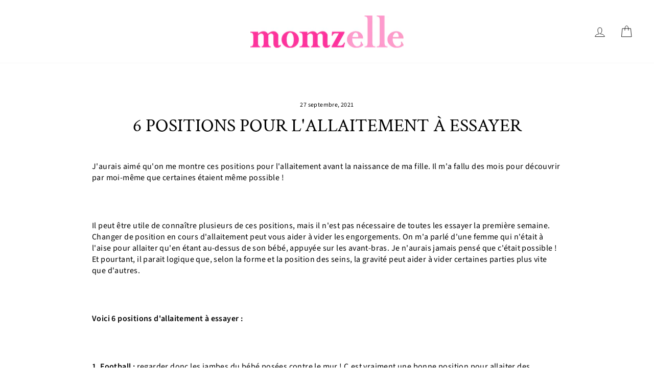

--- FILE ---
content_type: text/html; charset=utf-8
request_url: https://www.momzelle.com/fr/blogs/breastfeeding-ressources/6-breastfeeding-positions-worth-a-try
body_size: 74407
content:
<!doctype html>
<html class="no-js" lang="fr" dir="ltr">
<head>
   <!-- Global site tag (gtag.js) - Google Ads: 1051425228 -->
<script async src="https://www.googletagmanager.com/gtag/js?id=AW-1051425228"></script>
 
  <meta charset="utf-8">
  <meta http-equiv="X-UA-Compatible" content="IE=edge,chrome=1">
  <meta name="viewport" content="width=device-width,initial-scale=1">
  <meta name="theme-color" content="#ec008c">
  <link rel="canonical" href="https://www.momzelle.com/fr/blogs/breastfeeding-ressources/6-breastfeeding-positions-worth-a-try">
  <link rel="preconnect" href="https://cdn.shopify.com" crossorigin>
  <link rel="preconnect" href="https://fonts.shopifycdn.com" crossorigin>
  <link rel="dns-prefetch" href="https://productreviews.shopifycdn.com">
  <link rel="dns-prefetch" href="https://ajax.googleapis.com">
  <link rel="dns-prefetch" href="https://maps.googleapis.com">
  <link rel="dns-prefetch" href="https://maps.gstatic.com"><link rel="shortcut icon" href="//www.momzelle.com/cdn/shop/files/favicon_9307e1de-17b9-4033-9ece-5e428d892a12_32x32.png?v=1635952994" type="image/png" /><title>6 positions pour l&#39;allaitement à essayer
&ndash; Momzelle
</title>
<meta name="description" content="Il peut être utile de connaître plusieurs positions pour l&#39;allaitement, mais il n&#39;est pas nécessaire de toutes les essayer la première semaine. Changer de position en cours d&#39;allaitement peut vous aider à vider les engorgements. Découvrez 6 positions à essayer pour l&#39;allaitement."><meta property="og:site_name" content="Momzelle">
  <meta property="og:url" content="https://www.momzelle.com/fr/blogs/breastfeeding-ressources/6-breastfeeding-positions-worth-a-try">
  <meta property="og:title" content="6 Positions pour l&#39;Allaitement à essayer">
  <meta property="og:type" content="article">
  <meta property="og:description" content="
	J'aurais aimé qu'on me montre ces positions pour l'allaitement avant la naissance de ma fille. Il m'a fallu des mois pour découvrir par moi-même que certaines étaient même possible !



	Il peut être utile de connaître plusieurs de ces positions, mais il n'est pas nécessaire de toutes les essayer la première semaine. Changer de position en cours d'allaitement peut vous aider à vider les engorgements. On m'a parlé d'une femme qui n'était à l'aise pour allaiter qu'en étant au-dessus de son bébé, appuyée sur les avant-bras. Je n'aurais jamais pensé que c'était possible ! Et pourtant, il parait logique que, selon la forme et la position des seins, la gravité peut aider à vider certaines parties plus vite que d'autres.



	Voici 6 positions d'allaitement à essayer :



	1. Football : regarder donc les jambes du bébé posées contre le mur ! C,est vraiment une bonne position pour allaiter des jumeaux, le bébé ne bloquant pas le passage au deuxième sein.






	2. Le Berceau Inversé : je trouve que c'est une bonne position pour débuter, qui permet de bien place le sein.






	3. Le Berceau est un grand classique. Vous pouvez commencer avec le berceau inversé et passer au berceau quand vous serez bien à l'aise






	4. Allongée sur le côté : c'est LA position idéale pour celle qui ont eu une césarienne. Le bébé n'appuie pas sur les cicatrices et vous pouvez vous reposer. C'est aussi une bonne position pour la nuit.






	5. Sur le genoux :&nbsp;j'aime particulièrement cette position pour les bébés un peu plus vieux. À un moment donné, ils sont assez grands pour être assis et téter en même temps. Avant qu'ils aient atteint la bonne taille, vous pouvez mettre un coussin sous leurs fesses. À essayer !






	6. Sur le dos (la méthode australienne) : le bébé est allongé sur vous. Personne ne m'avait dit qu'il était possible d'allaiter de cette manière et je me suis débattue longtemps avec une tonne de coussin en pratiquant la position sur le côté (ma fille était très petite et mes seins étaient trop hauts pour elle quand j'étais sur le côté). Après quelques mois, j'ai essayé cette position, j'aurais d'ailleurs souhaité la connaître avant ! Ayant une petite poitrine, allaiter de cette manière est bien plus simple. Plus besoin de coussins !






	Quelques petits conseils :



	- Quelle que soit la position, mettez-vous à l'aise. Essayez de ne pas vous penchez vers votre bébé mais plutôt de l'amener jusqu'à votre poitrine.


	- Quand vous allaitez en étant assise (position de la Madonna), mettez le bras du bébé qui se trouve du côté de votre cuisse&nbsp;autour de votre taille.


	- Quand vous vous mettez sur le côté, amenez les fesses de votre bébé contre votre abdomen pour une meilleure saisie du téton.


	- Pour la méthode Australienne, mettez votre bébé en diagonale sur votre abdomen.



	Dites-moi quelle est la meilleure position pour vous. Cette note vous a-t-elle été utile ?


"><meta property="og:image" content="http://www.momzelle.com/cdn/shop/articles/Alex-nursing-newborn-small.gif?v=1643042258">
    <meta property="og:image:secure_url" content="https://www.momzelle.com/cdn/shop/articles/Alex-nursing-newborn-small.gif?v=1643042258">
    <meta property="og:image:width" content="300">
    <meta property="og:image:height" content="225"><meta name="twitter:site" content="@">
  <meta name="twitter:card" content="summary_large_image">
  <meta name="twitter:title" content="6 Positions pour l'Allaitement à essayer">
  <meta name="twitter:description" content="
	J'aurais aimé qu'on me montre ces positions pour l'allaitement avant la naissance de ma fille. Il m'a fallu des mois pour découvrir par moi-même que certaines étaient même possible !



	Il peut être utile de connaître plusieurs de ces positions, mais il n'est pas nécessaire de toutes les essayer la première semaine. Changer de position en cours d'allaitement peut vous aider à vider les engorgements. On m'a parlé d'une femme qui n'était à l'aise pour allaiter qu'en étant au-dessus de son bébé, appuyée sur les avant-bras. Je n'aurais jamais pensé que c'était possible ! Et pourtant, il parait logique que, selon la forme et la position des seins, la gravité peut aider à vider certaines parties plus vite que d'autres.



	Voici 6 positions d'allaitement à essayer :



	1. Football : regarder donc les jambes du bébé posées contre le mur ! C,est vraiment une bonne position pour allaiter des jumeaux, le bébé ne bloquant pas le passage au deuxième sein.






	2. Le Berceau Inversé : je trouve que c'est une bonne position pour débuter, qui permet de bien place le sein.






	3. Le Berceau est un grand classique. Vous pouvez commencer avec le berceau inversé et passer au berceau quand vous serez bien à l'aise






	4. Allongée sur le côté : c'est LA position idéale pour celle qui ont eu une césarienne. Le bébé n'appuie pas sur les cicatrices et vous pouvez vous reposer. C'est aussi une bonne position pour la nuit.






	5. Sur le genoux :&nbsp;j'aime particulièrement cette position pour les bébés un peu plus vieux. À un moment donné, ils sont assez grands pour être assis et téter en même temps. Avant qu'ils aient atteint la bonne taille, vous pouvez mettre un coussin sous leurs fesses. À essayer !






	6. Sur le dos (la méthode australienne) : le bébé est allongé sur vous. Personne ne m'avait dit qu'il était possible d'allaiter de cette manière et je me suis débattue longtemps avec une tonne de coussin en pratiquant la position sur le côté (ma fille était très petite et mes seins étaient trop hauts pour elle quand j'étais sur le côté). Après quelques mois, j'ai essayé cette position, j'aurais d'ailleurs souhaité la connaître avant ! Ayant une petite poitrine, allaiter de cette manière est bien plus simple. Plus besoin de coussins !






	Quelques petits conseils :



	- Quelle que soit la position, mettez-vous à l'aise. Essayez de ne pas vous penchez vers votre bébé mais plutôt de l'amener jusqu'à votre poitrine.


	- Quand vous allaitez en étant assise (position de la Madonna), mettez le bras du bébé qui se trouve du côté de votre cuisse&nbsp;autour de votre taille.


	- Quand vous vous mettez sur le côté, amenez les fesses de votre bébé contre votre abdomen pour une meilleure saisie du téton.


	- Pour la méthode Australienne, mettez votre bébé en diagonale sur votre abdomen.



	Dites-moi quelle est la meilleure position pour vous. Cette note vous a-t-elle été utile ?


">
<style data-shopify>@font-face {
  font-family: "Crimson Text";
  font-weight: 400;
  font-style: normal;
  font-display: swap;
  src: url("//www.momzelle.com/cdn/fonts/crimson_text/crimsontext_n4.a9a5f5ab47c6f5346e7cd274511a5d08c59fb906.woff2") format("woff2"),
       url("//www.momzelle.com/cdn/fonts/crimson_text/crimsontext_n4.e89f2f0678223181d995b90850b6894b928b2f96.woff") format("woff");
}

  @font-face {
  font-family: "Source Sans Pro";
  font-weight: 400;
  font-style: normal;
  font-display: swap;
  src: url("//www.momzelle.com/cdn/fonts/source_sans_pro/sourcesanspro_n4.50ae3e156aed9a794db7e94c4d00984c7b66616c.woff2") format("woff2"),
       url("//www.momzelle.com/cdn/fonts/source_sans_pro/sourcesanspro_n4.d1662e048bd96ae7123e46600ff9744c0d84502d.woff") format("woff");
}


  @font-face {
  font-family: "Source Sans Pro";
  font-weight: 600;
  font-style: normal;
  font-display: swap;
  src: url("//www.momzelle.com/cdn/fonts/source_sans_pro/sourcesanspro_n6.cdbfc001bf7647698fff34a09dc1c625e4008e01.woff2") format("woff2"),
       url("//www.momzelle.com/cdn/fonts/source_sans_pro/sourcesanspro_n6.75b644b223b15254f28282d56f730f2224564c8d.woff") format("woff");
}

  @font-face {
  font-family: "Source Sans Pro";
  font-weight: 400;
  font-style: italic;
  font-display: swap;
  src: url("//www.momzelle.com/cdn/fonts/source_sans_pro/sourcesanspro_i4.130f29b9baa0095b80aea9236ca9ef6ab0069c67.woff2") format("woff2"),
       url("//www.momzelle.com/cdn/fonts/source_sans_pro/sourcesanspro_i4.6146c8c8ae7b8853ccbbc8b859fcf805016ee743.woff") format("woff");
}

  @font-face {
  font-family: "Source Sans Pro";
  font-weight: 600;
  font-style: italic;
  font-display: swap;
  src: url("//www.momzelle.com/cdn/fonts/source_sans_pro/sourcesanspro_i6.a7a1818228124da83a70eb72b7d34bc48e82dcd5.woff2") format("woff2"),
       url("//www.momzelle.com/cdn/fonts/source_sans_pro/sourcesanspro_i6.b8fa4504ffc1355d545c5cb21d13a938148a52fa.woff") format("woff");
}

</style><link href="//www.momzelle.com/cdn/shop/t/140/assets/theme.css?v=138523938191352527871765285460" rel="stylesheet" type="text/css" media="all" />
<style data-shopify>:root {
    --typeHeaderPrimary: "Crimson Text";
    --typeHeaderFallback: serif;
    --typeHeaderSize: 36px;
    --typeHeaderWeight: 400;
    --typeHeaderLineHeight: 1;
    --typeHeaderSpacing: 0.0em;

    --typeBasePrimary:"Source Sans Pro";
    --typeBaseFallback:sans-serif;
    --typeBaseSize: 16px;
    --typeBaseWeight: 400;
    --typeBaseSpacing: 0.025em;
    --typeBaseLineHeight: 1.4;

    --typeCollectionTitle: 20px;

    --iconWeight: 2px;
    --iconLinecaps: round;

    
      --buttonRadius: 3px;
    

    --colorGridOverlayOpacity: 0.1;
  }

  .placeholder-content {
    background-image: linear-gradient(100deg, #ffffff 40%, #f7f7f7 63%, #ffffff 79%);
  }</style><script>
    document.documentElement.className = document.documentElement.className.replace('no-js', 'js');

    window.theme = window.theme || {};
    theme.routes = {
      home: "/fr",
      cart: "/fr/cart.js",
      cartPage: "/fr/cart",
      cartAdd: "/fr/cart/add.js",
      cartChange: "/fr/cart/change.js",
      search: "/fr/search"
    };
    theme.strings = {
      soldOut: "Épuisé",
      unavailable: "Indisponible",
      inStockLabel: "En stock",
      oneStockLabel: "[count] en stock",
      otherStockLabel: "[count] en stock",
      willNotShipUntil: "Sera expédié après [date]",
      willBeInStockAfter: "Sera en stock à compter de [date]",
      waitingForStock: "Inventaire sur le chemin",
      savePrice: "Épargnez [saved_amount]",
      cartEmpty: "Votre panier est vide.",
      cartTermsConfirmation: "Vous devez accepter les termes et conditions de vente pour vérifier",
      searchCollections: "Collections:",
      searchPages: "Pages:",
      searchArticles: "Des articles:",
      productFrom: "À partir de ",
    };
    theme.settings = {
      cartType: "drawer",
      isCustomerTemplate: false,
      moneyFormat: "\u003cspan class=money\u003e${{amount}} CAD\u003c\/span\u003e",
      saveType: "percent",
      productImageSize: "natural",
      productImageCover: false,
      predictiveSearch: false,
      predictiveSearchType: "product,article,page,collection",
      predictiveSearchVendor: false,
      predictiveSearchPrice: false,
      quickView: false,
      themeName: 'Impulse',
      themeVersion: "7.1.0"
    };
  </script>

  

  <script>window.performance && window.performance.mark && window.performance.mark('shopify.content_for_header.start');</script><meta name="google-site-verification" content="O_S4TQOYIw8qC9TTmw5QC_-poEHDrMmQAE3TSiPrpIQ">
<meta id="shopify-digital-wallet" name="shopify-digital-wallet" content="/19700557/digital_wallets/dialog">
<meta name="shopify-checkout-api-token" content="975ca1de9cd2c8d4b7b60d5731173a54">
<meta id="in-context-paypal-metadata" data-shop-id="19700557" data-venmo-supported="false" data-environment="production" data-locale="fr_FR" data-paypal-v4="true" data-currency="CAD">
<link rel="alternate" type="application/atom+xml" title="Feed" href="/fr/blogs/breastfeeding-ressources.atom" />
<link rel="alternate" hreflang="x-default" href="https://www.momzelle.com/blogs/breastfeeding-ressources/6-breastfeeding-positions-worth-a-try">
<link rel="alternate" hreflang="en" href="https://www.momzelle.com/blogs/breastfeeding-ressources/6-breastfeeding-positions-worth-a-try">
<link rel="alternate" hreflang="fr" href="https://www.momzelle.com/fr/blogs/breastfeeding-ressources/6-breastfeeding-positions-worth-a-try">
<script async="async" src="/checkouts/internal/preloads.js?locale=fr-CA"></script>
<link rel="preconnect" href="https://shop.app" crossorigin="anonymous">
<script async="async" src="https://shop.app/checkouts/internal/preloads.js?locale=fr-CA&shop_id=19700557" crossorigin="anonymous"></script>
<script id="apple-pay-shop-capabilities" type="application/json">{"shopId":19700557,"countryCode":"CA","currencyCode":"CAD","merchantCapabilities":["supports3DS"],"merchantId":"gid:\/\/shopify\/Shop\/19700557","merchantName":"Momzelle","requiredBillingContactFields":["postalAddress","email","phone"],"requiredShippingContactFields":["postalAddress","email","phone"],"shippingType":"shipping","supportedNetworks":["visa","masterCard","discover","interac"],"total":{"type":"pending","label":"Momzelle","amount":"1.00"},"shopifyPaymentsEnabled":true,"supportsSubscriptions":true}</script>
<script id="shopify-features" type="application/json">{"accessToken":"975ca1de9cd2c8d4b7b60d5731173a54","betas":["rich-media-storefront-analytics"],"domain":"www.momzelle.com","predictiveSearch":true,"shopId":19700557,"locale":"fr"}</script>
<script>var Shopify = Shopify || {};
Shopify.shop = "momzelle1.myshopify.com";
Shopify.locale = "fr";
Shopify.currency = {"active":"CAD","rate":"1.0"};
Shopify.country = "CA";
Shopify.theme = {"name":"LIVE Jan 20th 2023","id":132759716027,"schema_name":"Impulse","schema_version":"7.1.0","theme_store_id":null,"role":"main"};
Shopify.theme.handle = "null";
Shopify.theme.style = {"id":null,"handle":null};
Shopify.cdnHost = "www.momzelle.com/cdn";
Shopify.routes = Shopify.routes || {};
Shopify.routes.root = "/fr/";</script>
<script type="module">!function(o){(o.Shopify=o.Shopify||{}).modules=!0}(window);</script>
<script>!function(o){function n(){var o=[];function n(){o.push(Array.prototype.slice.apply(arguments))}return n.q=o,n}var t=o.Shopify=o.Shopify||{};t.loadFeatures=n(),t.autoloadFeatures=n()}(window);</script>
<script>
  window.ShopifyPay = window.ShopifyPay || {};
  window.ShopifyPay.apiHost = "shop.app\/pay";
  window.ShopifyPay.redirectState = null;
</script>
<script id="shop-js-analytics" type="application/json">{"pageType":"article"}</script>
<script defer="defer" async type="module" src="//www.momzelle.com/cdn/shopifycloud/shop-js/modules/v2/client.init-shop-cart-sync_Lpn8ZOi5.fr.esm.js"></script>
<script defer="defer" async type="module" src="//www.momzelle.com/cdn/shopifycloud/shop-js/modules/v2/chunk.common_X4Hu3kma.esm.js"></script>
<script defer="defer" async type="module" src="//www.momzelle.com/cdn/shopifycloud/shop-js/modules/v2/chunk.modal_BV0V5IrV.esm.js"></script>
<script type="module">
  await import("//www.momzelle.com/cdn/shopifycloud/shop-js/modules/v2/client.init-shop-cart-sync_Lpn8ZOi5.fr.esm.js");
await import("//www.momzelle.com/cdn/shopifycloud/shop-js/modules/v2/chunk.common_X4Hu3kma.esm.js");
await import("//www.momzelle.com/cdn/shopifycloud/shop-js/modules/v2/chunk.modal_BV0V5IrV.esm.js");

  window.Shopify.SignInWithShop?.initShopCartSync?.({"fedCMEnabled":true,"windoidEnabled":true});

</script>
<script>
  window.Shopify = window.Shopify || {};
  if (!window.Shopify.featureAssets) window.Shopify.featureAssets = {};
  window.Shopify.featureAssets['shop-js'] = {"shop-cart-sync":["modules/v2/client.shop-cart-sync_hBo3gat_.fr.esm.js","modules/v2/chunk.common_X4Hu3kma.esm.js","modules/v2/chunk.modal_BV0V5IrV.esm.js"],"init-fed-cm":["modules/v2/client.init-fed-cm_BoVeauXL.fr.esm.js","modules/v2/chunk.common_X4Hu3kma.esm.js","modules/v2/chunk.modal_BV0V5IrV.esm.js"],"init-shop-email-lookup-coordinator":["modules/v2/client.init-shop-email-lookup-coordinator_CX4-Y-CZ.fr.esm.js","modules/v2/chunk.common_X4Hu3kma.esm.js","modules/v2/chunk.modal_BV0V5IrV.esm.js"],"init-windoid":["modules/v2/client.init-windoid_iuUmw7cp.fr.esm.js","modules/v2/chunk.common_X4Hu3kma.esm.js","modules/v2/chunk.modal_BV0V5IrV.esm.js"],"shop-button":["modules/v2/client.shop-button_DumFxEIo.fr.esm.js","modules/v2/chunk.common_X4Hu3kma.esm.js","modules/v2/chunk.modal_BV0V5IrV.esm.js"],"shop-cash-offers":["modules/v2/client.shop-cash-offers_BPdnZcGX.fr.esm.js","modules/v2/chunk.common_X4Hu3kma.esm.js","modules/v2/chunk.modal_BV0V5IrV.esm.js"],"shop-toast-manager":["modules/v2/client.shop-toast-manager_sjv6XvZD.fr.esm.js","modules/v2/chunk.common_X4Hu3kma.esm.js","modules/v2/chunk.modal_BV0V5IrV.esm.js"],"init-shop-cart-sync":["modules/v2/client.init-shop-cart-sync_Lpn8ZOi5.fr.esm.js","modules/v2/chunk.common_X4Hu3kma.esm.js","modules/v2/chunk.modal_BV0V5IrV.esm.js"],"init-customer-accounts-sign-up":["modules/v2/client.init-customer-accounts-sign-up_DQVKlaja.fr.esm.js","modules/v2/client.shop-login-button_DkHUpD44.fr.esm.js","modules/v2/chunk.common_X4Hu3kma.esm.js","modules/v2/chunk.modal_BV0V5IrV.esm.js"],"pay-button":["modules/v2/client.pay-button_DN6Ek-nh.fr.esm.js","modules/v2/chunk.common_X4Hu3kma.esm.js","modules/v2/chunk.modal_BV0V5IrV.esm.js"],"init-customer-accounts":["modules/v2/client.init-customer-accounts_BQOJrVdv.fr.esm.js","modules/v2/client.shop-login-button_DkHUpD44.fr.esm.js","modules/v2/chunk.common_X4Hu3kma.esm.js","modules/v2/chunk.modal_BV0V5IrV.esm.js"],"avatar":["modules/v2/client.avatar_BTnouDA3.fr.esm.js"],"init-shop-for-new-customer-accounts":["modules/v2/client.init-shop-for-new-customer-accounts_DW7xpOCZ.fr.esm.js","modules/v2/client.shop-login-button_DkHUpD44.fr.esm.js","modules/v2/chunk.common_X4Hu3kma.esm.js","modules/v2/chunk.modal_BV0V5IrV.esm.js"],"shop-follow-button":["modules/v2/client.shop-follow-button_CXr7UFuQ.fr.esm.js","modules/v2/chunk.common_X4Hu3kma.esm.js","modules/v2/chunk.modal_BV0V5IrV.esm.js"],"checkout-modal":["modules/v2/client.checkout-modal_CXg0VCPn.fr.esm.js","modules/v2/chunk.common_X4Hu3kma.esm.js","modules/v2/chunk.modal_BV0V5IrV.esm.js"],"shop-login-button":["modules/v2/client.shop-login-button_DkHUpD44.fr.esm.js","modules/v2/chunk.common_X4Hu3kma.esm.js","modules/v2/chunk.modal_BV0V5IrV.esm.js"],"lead-capture":["modules/v2/client.lead-capture_C9SxlK5K.fr.esm.js","modules/v2/chunk.common_X4Hu3kma.esm.js","modules/v2/chunk.modal_BV0V5IrV.esm.js"],"shop-login":["modules/v2/client.shop-login_DQBEMTrD.fr.esm.js","modules/v2/chunk.common_X4Hu3kma.esm.js","modules/v2/chunk.modal_BV0V5IrV.esm.js"],"payment-terms":["modules/v2/client.payment-terms_CokxZuo0.fr.esm.js","modules/v2/chunk.common_X4Hu3kma.esm.js","modules/v2/chunk.modal_BV0V5IrV.esm.js"]};
</script>
<script>(function() {
  var isLoaded = false;
  function asyncLoad() {
    if (isLoaded) return;
    isLoaded = true;
    var urls = ["https:\/\/omnisnippet1.com\/platforms\/shopify.js?source=scriptTag\u0026v=2025-05-15T12\u0026shop=momzelle1.myshopify.com"];
    for (var i = 0; i < urls.length; i++) {
      var s = document.createElement('script');
      s.type = 'text/javascript';
      s.async = true;
      s.src = urls[i];
      var x = document.getElementsByTagName('script')[0];
      x.parentNode.insertBefore(s, x);
    }
  };
  if(window.attachEvent) {
    window.attachEvent('onload', asyncLoad);
  } else {
    window.addEventListener('load', asyncLoad, false);
  }
})();</script>
<script id="__st">var __st={"a":19700557,"offset":-18000,"reqid":"52bc74c4-5db3-4942-9a0a-e6f68cdcb2d6-1769769277","pageurl":"www.momzelle.com\/fr\/blogs\/breastfeeding-ressources\/6-breastfeeding-positions-worth-a-try","s":"articles-76189925436","u":"54fe7a80d6cb","p":"article","rtyp":"article","rid":76189925436};</script>
<script>window.ShopifyPaypalV4VisibilityTracking = true;</script>
<script id="captcha-bootstrap">!function(){'use strict';const t='contact',e='account',n='new_comment',o=[[t,t],['blogs',n],['comments',n],[t,'customer']],c=[[e,'customer_login'],[e,'guest_login'],[e,'recover_customer_password'],[e,'create_customer']],r=t=>t.map((([t,e])=>`form[action*='/${t}']:not([data-nocaptcha='true']) input[name='form_type'][value='${e}']`)).join(','),a=t=>()=>t?[...document.querySelectorAll(t)].map((t=>t.form)):[];function s(){const t=[...o],e=r(t);return a(e)}const i='password',u='form_key',d=['recaptcha-v3-token','g-recaptcha-response','h-captcha-response',i],f=()=>{try{return window.sessionStorage}catch{return}},m='__shopify_v',_=t=>t.elements[u];function p(t,e,n=!1){try{const o=window.sessionStorage,c=JSON.parse(o.getItem(e)),{data:r}=function(t){const{data:e,action:n}=t;return t[m]||n?{data:e,action:n}:{data:t,action:n}}(c);for(const[e,n]of Object.entries(r))t.elements[e]&&(t.elements[e].value=n);n&&o.removeItem(e)}catch(o){console.error('form repopulation failed',{error:o})}}const l='form_type',E='cptcha';function T(t){t.dataset[E]=!0}const w=window,h=w.document,L='Shopify',v='ce_forms',y='captcha';let A=!1;((t,e)=>{const n=(g='f06e6c50-85a8-45c8-87d0-21a2b65856fe',I='https://cdn.shopify.com/shopifycloud/storefront-forms-hcaptcha/ce_storefront_forms_captcha_hcaptcha.v1.5.2.iife.js',D={infoText:'Protégé par hCaptcha',privacyText:'Confidentialité',termsText:'Conditions'},(t,e,n)=>{const o=w[L][v],c=o.bindForm;if(c)return c(t,g,e,D).then(n);var r;o.q.push([[t,g,e,D],n]),r=I,A||(h.body.append(Object.assign(h.createElement('script'),{id:'captcha-provider',async:!0,src:r})),A=!0)});var g,I,D;w[L]=w[L]||{},w[L][v]=w[L][v]||{},w[L][v].q=[],w[L][y]=w[L][y]||{},w[L][y].protect=function(t,e){n(t,void 0,e),T(t)},Object.freeze(w[L][y]),function(t,e,n,w,h,L){const[v,y,A,g]=function(t,e,n){const i=e?o:[],u=t?c:[],d=[...i,...u],f=r(d),m=r(i),_=r(d.filter((([t,e])=>n.includes(e))));return[a(f),a(m),a(_),s()]}(w,h,L),I=t=>{const e=t.target;return e instanceof HTMLFormElement?e:e&&e.form},D=t=>v().includes(t);t.addEventListener('submit',(t=>{const e=I(t);if(!e)return;const n=D(e)&&!e.dataset.hcaptchaBound&&!e.dataset.recaptchaBound,o=_(e),c=g().includes(e)&&(!o||!o.value);(n||c)&&t.preventDefault(),c&&!n&&(function(t){try{if(!f())return;!function(t){const e=f();if(!e)return;const n=_(t);if(!n)return;const o=n.value;o&&e.removeItem(o)}(t);const e=Array.from(Array(32),(()=>Math.random().toString(36)[2])).join('');!function(t,e){_(t)||t.append(Object.assign(document.createElement('input'),{type:'hidden',name:u})),t.elements[u].value=e}(t,e),function(t,e){const n=f();if(!n)return;const o=[...t.querySelectorAll(`input[type='${i}']`)].map((({name:t})=>t)),c=[...d,...o],r={};for(const[a,s]of new FormData(t).entries())c.includes(a)||(r[a]=s);n.setItem(e,JSON.stringify({[m]:1,action:t.action,data:r}))}(t,e)}catch(e){console.error('failed to persist form',e)}}(e),e.submit())}));const S=(t,e)=>{t&&!t.dataset[E]&&(n(t,e.some((e=>e===t))),T(t))};for(const o of['focusin','change'])t.addEventListener(o,(t=>{const e=I(t);D(e)&&S(e,y())}));const B=e.get('form_key'),M=e.get(l),P=B&&M;t.addEventListener('DOMContentLoaded',(()=>{const t=y();if(P)for(const e of t)e.elements[l].value===M&&p(e,B);[...new Set([...A(),...v().filter((t=>'true'===t.dataset.shopifyCaptcha))])].forEach((e=>S(e,t)))}))}(h,new URLSearchParams(w.location.search),n,t,e,['guest_login'])})(!0,!0)}();</script>
<script integrity="sha256-4kQ18oKyAcykRKYeNunJcIwy7WH5gtpwJnB7kiuLZ1E=" data-source-attribution="shopify.loadfeatures" defer="defer" src="//www.momzelle.com/cdn/shopifycloud/storefront/assets/storefront/load_feature-a0a9edcb.js" crossorigin="anonymous"></script>
<script crossorigin="anonymous" defer="defer" src="//www.momzelle.com/cdn/shopifycloud/storefront/assets/shopify_pay/storefront-65b4c6d7.js?v=20250812"></script>
<script data-source-attribution="shopify.dynamic_checkout.dynamic.init">var Shopify=Shopify||{};Shopify.PaymentButton=Shopify.PaymentButton||{isStorefrontPortableWallets:!0,init:function(){window.Shopify.PaymentButton.init=function(){};var t=document.createElement("script");t.src="https://www.momzelle.com/cdn/shopifycloud/portable-wallets/latest/portable-wallets.fr.js",t.type="module",document.head.appendChild(t)}};
</script>
<script data-source-attribution="shopify.dynamic_checkout.buyer_consent">
  function portableWalletsHideBuyerConsent(e){var t=document.getElementById("shopify-buyer-consent"),n=document.getElementById("shopify-subscription-policy-button");t&&n&&(t.classList.add("hidden"),t.setAttribute("aria-hidden","true"),n.removeEventListener("click",e))}function portableWalletsShowBuyerConsent(e){var t=document.getElementById("shopify-buyer-consent"),n=document.getElementById("shopify-subscription-policy-button");t&&n&&(t.classList.remove("hidden"),t.removeAttribute("aria-hidden"),n.addEventListener("click",e))}window.Shopify?.PaymentButton&&(window.Shopify.PaymentButton.hideBuyerConsent=portableWalletsHideBuyerConsent,window.Shopify.PaymentButton.showBuyerConsent=portableWalletsShowBuyerConsent);
</script>
<script data-source-attribution="shopify.dynamic_checkout.cart.bootstrap">document.addEventListener("DOMContentLoaded",(function(){function t(){return document.querySelector("shopify-accelerated-checkout-cart, shopify-accelerated-checkout")}if(t())Shopify.PaymentButton.init();else{new MutationObserver((function(e,n){t()&&(Shopify.PaymentButton.init(),n.disconnect())})).observe(document.body,{childList:!0,subtree:!0})}}));
</script>
<link id="shopify-accelerated-checkout-styles" rel="stylesheet" media="screen" href="https://www.momzelle.com/cdn/shopifycloud/portable-wallets/latest/accelerated-checkout-backwards-compat.css" crossorigin="anonymous">
<style id="shopify-accelerated-checkout-cart">
        #shopify-buyer-consent {
  margin-top: 1em;
  display: inline-block;
  width: 100%;
}

#shopify-buyer-consent.hidden {
  display: none;
}

#shopify-subscription-policy-button {
  background: none;
  border: none;
  padding: 0;
  text-decoration: underline;
  font-size: inherit;
  cursor: pointer;
}

#shopify-subscription-policy-button::before {
  box-shadow: none;
}

      </style>

<script>window.performance && window.performance.mark && window.performance.mark('shopify.content_for_header.end');</script>

  <script src="//www.momzelle.com/cdn/shop/t/140/assets/vendor-scripts-v11.js" defer="defer"></script><link rel="stylesheet" href="//www.momzelle.com/cdn/shop/t/140/assets/country-flags.css"><script src="//www.momzelle.com/cdn/shop/t/140/assets/theme.js?v=13862351161817530741670595548" defer="defer"></script>
<!-- BEGIN app block: shopify://apps/judge-me-reviews/blocks/judgeme_core/61ccd3b1-a9f2-4160-9fe9-4fec8413e5d8 --><!-- Start of Judge.me Core -->






<link rel="dns-prefetch" href="https://cdnwidget.judge.me">
<link rel="dns-prefetch" href="https://cdn.judge.me">
<link rel="dns-prefetch" href="https://cdn1.judge.me">
<link rel="dns-prefetch" href="https://api.judge.me">

<script data-cfasync='false' class='jdgm-settings-script'>window.jdgmSettings={"pagination":5,"disable_web_reviews":false,"badge_no_review_text":"No reviews","badge_n_reviews_text":"{{ n }} review/reviews","hide_badge_preview_if_no_reviews":true,"badge_hide_text":false,"enforce_center_preview_badge":false,"widget_title":"Customer Reviews","widget_open_form_text":"Write a review","widget_close_form_text":"Cancel review","widget_refresh_page_text":"Refresh page","widget_summary_text":"Based on {{ number_of_reviews }} review/reviews","widget_no_review_text":"Be the first to write a review","widget_name_field_text":"Display name","widget_verified_name_field_text":"Verified Name (public)","widget_name_placeholder_text":"Display name","widget_required_field_error_text":"This field is required.","widget_email_field_text":"Email address","widget_verified_email_field_text":"Verified Email (private, can not be edited)","widget_email_placeholder_text":"Your email address","widget_email_field_error_text":"Please enter a valid email address.","widget_rating_field_text":"Rating","widget_review_title_field_text":"Review Title","widget_review_title_placeholder_text":"Give your review a title","widget_review_body_field_text":"Review content","widget_review_body_placeholder_text":"Start writing here...","widget_pictures_field_text":"Picture/Video (optional)","widget_submit_review_text":"Submit Review","widget_submit_verified_review_text":"Submit Verified Review","widget_submit_success_msg_with_auto_publish":"Thank you! Please refresh the page in a few moments to see your review. You can remove or edit your review by logging into \u003ca href='https://judge.me/login' target='_blank' rel='nofollow noopener'\u003eJudge.me\u003c/a\u003e","widget_submit_success_msg_no_auto_publish":"Thank you! Your review will be published as soon as it is approved by the shop admin. You can remove or edit your review by logging into \u003ca href='https://judge.me/login' target='_blank' rel='nofollow noopener'\u003eJudge.me\u003c/a\u003e","widget_show_default_reviews_out_of_total_text":"Showing {{ n_reviews_shown }} out of {{ n_reviews }} reviews.","widget_show_all_link_text":"Show all","widget_show_less_link_text":"Show less","widget_author_said_text":"{{ reviewer_name }} said:","widget_days_text":"{{ n }} days ago","widget_weeks_text":"{{ n }} week/weeks ago","widget_months_text":"{{ n }} month/months ago","widget_years_text":"{{ n }} year/years ago","widget_yesterday_text":"Yesterday","widget_today_text":"Today","widget_replied_text":"\u003e\u003e {{ shop_name }} replied:","widget_read_more_text":"Read more","widget_reviewer_name_as_initial":"","widget_rating_filter_color":"#fbcd0a","widget_rating_filter_see_all_text":"See all reviews","widget_sorting_most_recent_text":"Most Recent","widget_sorting_highest_rating_text":"Highest Rating","widget_sorting_lowest_rating_text":"Lowest Rating","widget_sorting_with_pictures_text":"Only Pictures","widget_sorting_most_helpful_text":"Most Helpful","widget_open_question_form_text":"Ask a question","widget_reviews_subtab_text":"Reviews","widget_questions_subtab_text":"Questions","widget_question_label_text":"Question","widget_answer_label_text":"Answer","widget_question_placeholder_text":"Write your question here","widget_submit_question_text":"Submit Question","widget_question_submit_success_text":"Thank you for your question! We will notify you once it gets answered.","verified_badge_text":"Verified","verified_badge_bg_color":"","verified_badge_text_color":"","verified_badge_placement":"left-of-reviewer-name","widget_review_max_height":"","widget_hide_border":false,"widget_social_share":false,"widget_thumb":false,"widget_review_location_show":false,"widget_location_format":"","all_reviews_include_out_of_store_products":true,"all_reviews_out_of_store_text":"(out of store)","all_reviews_pagination":100,"all_reviews_product_name_prefix_text":"about","enable_review_pictures":true,"enable_question_anwser":false,"widget_theme":"default","review_date_format":"mm/dd/yyyy","default_sort_method":"most-recent","widget_product_reviews_subtab_text":"Product Reviews","widget_shop_reviews_subtab_text":"Shop Reviews","widget_other_products_reviews_text":"Reviews for other products","widget_store_reviews_subtab_text":"Store reviews","widget_no_store_reviews_text":"This store hasn't received any reviews yet","widget_web_restriction_product_reviews_text":"This product hasn't received any reviews yet","widget_no_items_text":"No items found","widget_show_more_text":"Show more","widget_write_a_store_review_text":"Write a Store Review","widget_other_languages_heading":"Reviews in Other Languages","widget_translate_review_text":"Translate review to {{ language }}","widget_translating_review_text":"Translating...","widget_show_original_translation_text":"Show original ({{ language }})","widget_translate_review_failed_text":"Review couldn't be translated.","widget_translate_review_retry_text":"Retry","widget_translate_review_try_again_later_text":"Try again later","show_product_url_for_grouped_product":false,"widget_sorting_pictures_first_text":"Pictures First","show_pictures_on_all_rev_page_mobile":false,"show_pictures_on_all_rev_page_desktop":false,"floating_tab_hide_mobile_install_preference":false,"floating_tab_button_name":"★ Reviews","floating_tab_title":"Let customers speak for us","floating_tab_button_color":"","floating_tab_button_background_color":"","floating_tab_url":"","floating_tab_url_enabled":false,"floating_tab_tab_style":"text","all_reviews_text_badge_text":"Customers rate us {{ shop.metafields.judgeme.all_reviews_rating | round: 1 }}/5 based on {{ shop.metafields.judgeme.all_reviews_count }} reviews.","all_reviews_text_badge_text_branded_style":"{{ shop.metafields.judgeme.all_reviews_rating | round: 1 }} out of 5 stars based on {{ shop.metafields.judgeme.all_reviews_count }} reviews","is_all_reviews_text_badge_a_link":false,"show_stars_for_all_reviews_text_badge":false,"all_reviews_text_badge_url":"","all_reviews_text_style":"branded","all_reviews_text_color_style":"judgeme_brand_color","all_reviews_text_color":"#108474","all_reviews_text_show_jm_brand":false,"featured_carousel_show_header":true,"featured_carousel_title":"Let customers speak for us","testimonials_carousel_title":"Customers are saying","videos_carousel_title":"Real customer stories","cards_carousel_title":"Customers are saying","featured_carousel_count_text":"from {{ n }} reviews","featured_carousel_add_link_to_all_reviews_page":false,"featured_carousel_url":"","featured_carousel_show_images":true,"featured_carousel_autoslide_interval":5,"featured_carousel_arrows_on_the_sides":false,"featured_carousel_height":250,"featured_carousel_width":80,"featured_carousel_image_size":0,"featured_carousel_image_height":250,"featured_carousel_arrow_color":"#eeeeee","verified_count_badge_style":"branded","verified_count_badge_orientation":"horizontal","verified_count_badge_color_style":"judgeme_brand_color","verified_count_badge_color":"#108474","is_verified_count_badge_a_link":false,"verified_count_badge_url":"","verified_count_badge_show_jm_brand":true,"widget_rating_preset_default":5,"widget_first_sub_tab":"product-reviews","widget_show_histogram":true,"widget_histogram_use_custom_color":false,"widget_pagination_use_custom_color":false,"widget_star_use_custom_color":false,"widget_verified_badge_use_custom_color":false,"widget_write_review_use_custom_color":false,"picture_reminder_submit_button":"Upload Pictures","enable_review_videos":false,"mute_video_by_default":false,"widget_sorting_videos_first_text":"Videos First","widget_review_pending_text":"Pending","featured_carousel_items_for_large_screen":3,"social_share_options_order":"Facebook,Twitter","remove_microdata_snippet":true,"disable_json_ld":false,"enable_json_ld_products":false,"preview_badge_show_question_text":false,"preview_badge_no_question_text":"No questions","preview_badge_n_question_text":"{{ number_of_questions }} question/questions","qa_badge_show_icon":false,"qa_badge_position":"same-row","remove_judgeme_branding":false,"widget_add_search_bar":false,"widget_search_bar_placeholder":"Search","widget_sorting_verified_only_text":"Verified only","featured_carousel_theme":"default","featured_carousel_show_rating":true,"featured_carousel_show_title":true,"featured_carousel_show_body":true,"featured_carousel_show_date":false,"featured_carousel_show_reviewer":true,"featured_carousel_show_product":false,"featured_carousel_header_background_color":"#108474","featured_carousel_header_text_color":"#ffffff","featured_carousel_name_product_separator":"reviewed","featured_carousel_full_star_background":"#108474","featured_carousel_empty_star_background":"#dadada","featured_carousel_vertical_theme_background":"#f9fafb","featured_carousel_verified_badge_enable":true,"featured_carousel_verified_badge_color":"#108474","featured_carousel_border_style":"round","featured_carousel_review_line_length_limit":3,"featured_carousel_more_reviews_button_text":"Read more reviews","featured_carousel_view_product_button_text":"View product","all_reviews_page_load_reviews_on":"scroll","all_reviews_page_load_more_text":"Load More Reviews","disable_fb_tab_reviews":false,"enable_ajax_cdn_cache":false,"widget_advanced_speed_features":5,"widget_public_name_text":"displayed publicly like","default_reviewer_name":"John Smith","default_reviewer_name_has_non_latin":true,"widget_reviewer_anonymous":"Anonymous","medals_widget_title":"Judge.me Review Medals","medals_widget_background_color":"#f9fafb","medals_widget_position":"footer_all_pages","medals_widget_border_color":"#f9fafb","medals_widget_verified_text_position":"left","medals_widget_use_monochromatic_version":false,"medals_widget_elements_color":"#108474","show_reviewer_avatar":true,"widget_invalid_yt_video_url_error_text":"Not a YouTube video URL","widget_max_length_field_error_text":"Please enter no more than {0} characters.","widget_show_country_flag":false,"widget_show_collected_via_shop_app":true,"widget_verified_by_shop_badge_style":"light","widget_verified_by_shop_text":"Verified by Shop","widget_show_photo_gallery":false,"widget_load_with_code_splitting":true,"widget_ugc_install_preference":false,"widget_ugc_title":"Made by us, Shared by you","widget_ugc_subtitle":"Tag us to see your picture featured in our page","widget_ugc_arrows_color":"#ffffff","widget_ugc_primary_button_text":"Buy Now","widget_ugc_primary_button_background_color":"#108474","widget_ugc_primary_button_text_color":"#ffffff","widget_ugc_primary_button_border_width":"0","widget_ugc_primary_button_border_style":"none","widget_ugc_primary_button_border_color":"#108474","widget_ugc_primary_button_border_radius":"25","widget_ugc_secondary_button_text":"Load More","widget_ugc_secondary_button_background_color":"#ffffff","widget_ugc_secondary_button_text_color":"#108474","widget_ugc_secondary_button_border_width":"2","widget_ugc_secondary_button_border_style":"solid","widget_ugc_secondary_button_border_color":"#108474","widget_ugc_secondary_button_border_radius":"25","widget_ugc_reviews_button_text":"View Reviews","widget_ugc_reviews_button_background_color":"#ffffff","widget_ugc_reviews_button_text_color":"#108474","widget_ugc_reviews_button_border_width":"2","widget_ugc_reviews_button_border_style":"solid","widget_ugc_reviews_button_border_color":"#108474","widget_ugc_reviews_button_border_radius":"25","widget_ugc_reviews_button_link_to":"judgeme-reviews-page","widget_ugc_show_post_date":true,"widget_ugc_max_width":"800","widget_rating_metafield_value_type":true,"widget_primary_color":"#EC008C","widget_enable_secondary_color":false,"widget_secondary_color":"#edf5f5","widget_summary_average_rating_text":"{{ average_rating }} out of 5","widget_media_grid_title":"Customer photos \u0026 videos","widget_media_grid_see_more_text":"See more","widget_round_style":false,"widget_show_product_medals":true,"widget_verified_by_judgeme_text":"Verified by Judge.me","widget_show_store_medals":true,"widget_verified_by_judgeme_text_in_store_medals":"Verified by Judge.me","widget_media_field_exceed_quantity_message":"Sorry, we can only accept {{ max_media }} for one review.","widget_media_field_exceed_limit_message":"{{ file_name }} is too large, please select a {{ media_type }} less than {{ size_limit }}MB.","widget_review_submitted_text":"Review Submitted!","widget_question_submitted_text":"Question Submitted!","widget_close_form_text_question":"Cancel","widget_write_your_answer_here_text":"Write your answer here","widget_enabled_branded_link":true,"widget_show_collected_by_judgeme":false,"widget_reviewer_name_color":"","widget_write_review_text_color":"","widget_write_review_bg_color":"","widget_collected_by_judgeme_text":"collected by Judge.me","widget_pagination_type":"standard","widget_load_more_text":"Load More","widget_load_more_color":"#108474","widget_full_review_text":"Full Review","widget_read_more_reviews_text":"Read More Reviews","widget_read_questions_text":"Read Questions","widget_questions_and_answers_text":"Questions \u0026 Answers","widget_verified_by_text":"Verified by","widget_verified_text":"Verified","widget_number_of_reviews_text":"{{ number_of_reviews }} reviews","widget_back_button_text":"Back","widget_next_button_text":"Next","widget_custom_forms_filter_button":"Filters","custom_forms_style":"horizontal","widget_show_review_information":false,"how_reviews_are_collected":"How reviews are collected?","widget_show_review_keywords":false,"widget_gdpr_statement":"How we use your data: We'll only contact you about the review you left, and only if necessary. By submitting your review, you agree to Judge.me's \u003ca href='https://judge.me/terms' target='_blank' rel='nofollow noopener'\u003eterms\u003c/a\u003e, \u003ca href='https://judge.me/privacy' target='_blank' rel='nofollow noopener'\u003eprivacy\u003c/a\u003e and \u003ca href='https://judge.me/content-policy' target='_blank' rel='nofollow noopener'\u003econtent\u003c/a\u003e policies.","widget_multilingual_sorting_enabled":false,"widget_translate_review_content_enabled":false,"widget_translate_review_content_method":"manual","popup_widget_review_selection":"automatically_with_pictures","popup_widget_round_border_style":true,"popup_widget_show_title":true,"popup_widget_show_body":true,"popup_widget_show_reviewer":false,"popup_widget_show_product":true,"popup_widget_show_pictures":true,"popup_widget_use_review_picture":true,"popup_widget_show_on_home_page":true,"popup_widget_show_on_product_page":true,"popup_widget_show_on_collection_page":true,"popup_widget_show_on_cart_page":true,"popup_widget_position":"bottom_left","popup_widget_first_review_delay":5,"popup_widget_duration":5,"popup_widget_interval":5,"popup_widget_review_count":5,"popup_widget_hide_on_mobile":true,"review_snippet_widget_round_border_style":true,"review_snippet_widget_card_color":"#FFFFFF","review_snippet_widget_slider_arrows_background_color":"#FFFFFF","review_snippet_widget_slider_arrows_color":"#000000","review_snippet_widget_star_color":"#108474","show_product_variant":false,"all_reviews_product_variant_label_text":"Variant: ","widget_show_verified_branding":true,"widget_ai_summary_title":"Customers say","widget_ai_summary_disclaimer":"AI-powered review summary based on recent customer reviews","widget_show_ai_summary":false,"widget_show_ai_summary_bg":false,"widget_show_review_title_input":false,"redirect_reviewers_invited_via_email":"external_form","request_store_review_after_product_review":true,"request_review_other_products_in_order":false,"review_form_color_scheme":"default","review_form_corner_style":"square","review_form_star_color":{},"review_form_text_color":"#333333","review_form_background_color":"#ffffff","review_form_field_background_color":"#fafafa","review_form_button_color":{},"review_form_button_text_color":"#ffffff","review_form_modal_overlay_color":"#000000","review_content_screen_title_text":"How would you rate this product?","review_content_introduction_text":"We would love it if you would share a bit about your experience.","store_review_form_title_text":"How would you rate this store?","store_review_form_introduction_text":"We would love it if you would share a bit about your experience.","show_review_guidance_text":true,"one_star_review_guidance_text":"Poor","five_star_review_guidance_text":"Great","customer_information_screen_title_text":"About you","customer_information_introduction_text":"Please tell us more about you.","custom_questions_screen_title_text":"Your experience in more detail","custom_questions_introduction_text":"Here are a few questions to help us understand more about your experience.","review_submitted_screen_title_text":"Thanks for your review!","review_submitted_screen_thank_you_text":"We are processing it and it will appear on the store soon.","review_submitted_screen_email_verification_text":"Please confirm your email by clicking the link we just sent you. This helps us keep reviews authentic.","review_submitted_request_store_review_text":"Would you like to share your experience of shopping with us?","review_submitted_review_other_products_text":"Would you like to review these products?","store_review_screen_title_text":"Would you like to share your experience of shopping with us?","store_review_introduction_text":"We value your feedback and use it to improve. Please share any thoughts or suggestions you have.","reviewer_media_screen_title_picture_text":"Share a picture","reviewer_media_introduction_picture_text":"Upload a photo to support your review.","reviewer_media_screen_title_video_text":"Share a video","reviewer_media_introduction_video_text":"Upload a video to support your review.","reviewer_media_screen_title_picture_or_video_text":"Share a picture or video","reviewer_media_introduction_picture_or_video_text":"Upload a photo or video to support your review.","reviewer_media_youtube_url_text":"Paste your Youtube URL here","advanced_settings_next_step_button_text":"Next","advanced_settings_close_review_button_text":"Close","modal_write_review_flow":true,"write_review_flow_required_text":"Required","write_review_flow_privacy_message_text":"We respect your privacy.","write_review_flow_anonymous_text":"Post review as anonymous","write_review_flow_visibility_text":"This won't be visible to other customers.","write_review_flow_multiple_selection_help_text":"Select as many as you like","write_review_flow_single_selection_help_text":"Select one option","write_review_flow_required_field_error_text":"This field is required","write_review_flow_invalid_email_error_text":"Please enter a valid email address","write_review_flow_max_length_error_text":"Max. {{ max_length }} characters.","write_review_flow_media_upload_text":"\u003cb\u003eClick to upload\u003c/b\u003e or drag and drop","write_review_flow_gdpr_statement":"We'll only contact you about your review if necessary. By submitting your review, you agree to our \u003ca href='https://judge.me/terms' target='_blank' rel='nofollow noopener'\u003eterms and conditions\u003c/a\u003e and \u003ca href='https://judge.me/privacy' target='_blank' rel='nofollow noopener'\u003eprivacy policy\u003c/a\u003e.","rating_only_reviews_enabled":false,"show_negative_reviews_help_screen":false,"new_review_flow_help_screen_rating_threshold":3,"negative_review_resolution_screen_title_text":"Tell us more","negative_review_resolution_text":"Your experience matters to us. If there were issues with your purchase, we're here to help. Feel free to reach out to us, we'd love the opportunity to make things right.","negative_review_resolution_button_text":"Contact us","negative_review_resolution_proceed_with_review_text":"Leave a review","negative_review_resolution_subject":"Issue with purchase from {{ shop_name }}.{{ order_name }}","preview_badge_collection_page_install_status":false,"widget_review_custom_css":"","preview_badge_custom_css":"","preview_badge_stars_count":"5-stars","featured_carousel_custom_css":"","floating_tab_custom_css":"","all_reviews_widget_custom_css":"","medals_widget_custom_css":"","verified_badge_custom_css":"","all_reviews_text_custom_css":"","transparency_badges_collected_via_store_invite":false,"transparency_badges_from_another_provider":false,"transparency_badges_collected_from_store_visitor":false,"transparency_badges_collected_by_verified_review_provider":false,"transparency_badges_earned_reward":false,"transparency_badges_collected_via_store_invite_text":"Review collected via store invitation","transparency_badges_from_another_provider_text":"Review collected from another provider","transparency_badges_collected_from_store_visitor_text":"Review collected from a store visitor","transparency_badges_written_in_google_text":"Review written in Google","transparency_badges_written_in_etsy_text":"Review written in Etsy","transparency_badges_written_in_shop_app_text":"Review written in Shop App","transparency_badges_earned_reward_text":"Review earned a reward for future purchase","product_review_widget_per_page":10,"widget_store_review_label_text":"Review about the store","checkout_comment_extension_title_on_product_page":"Customer Comments","checkout_comment_extension_num_latest_comment_show":5,"checkout_comment_extension_format":"name_and_timestamp","checkout_comment_customer_name":"last_initial","checkout_comment_comment_notification":true,"preview_badge_collection_page_install_preference":false,"preview_badge_home_page_install_preference":false,"preview_badge_product_page_install_preference":false,"review_widget_install_preference":"","review_carousel_install_preference":false,"floating_reviews_tab_install_preference":"none","verified_reviews_count_badge_install_preference":false,"all_reviews_text_install_preference":false,"review_widget_best_location":false,"judgeme_medals_install_preference":false,"review_widget_revamp_enabled":false,"review_widget_qna_enabled":false,"review_widget_header_theme":"minimal","review_widget_widget_title_enabled":true,"review_widget_header_text_size":"medium","review_widget_header_text_weight":"regular","review_widget_average_rating_style":"compact","review_widget_bar_chart_enabled":true,"review_widget_bar_chart_type":"numbers","review_widget_bar_chart_style":"standard","review_widget_expanded_media_gallery_enabled":false,"review_widget_reviews_section_theme":"standard","review_widget_image_style":"thumbnails","review_widget_review_image_ratio":"square","review_widget_stars_size":"medium","review_widget_verified_badge":"standard_text","review_widget_review_title_text_size":"medium","review_widget_review_text_size":"medium","review_widget_review_text_length":"medium","review_widget_number_of_columns_desktop":3,"review_widget_carousel_transition_speed":5,"review_widget_custom_questions_answers_display":"always","review_widget_button_text_color":"#FFFFFF","review_widget_text_color":"#000000","review_widget_lighter_text_color":"#7B7B7B","review_widget_corner_styling":"soft","review_widget_review_word_singular":"review","review_widget_review_word_plural":"reviews","review_widget_voting_label":"Helpful?","review_widget_shop_reply_label":"Reply from {{ shop_name }}:","review_widget_filters_title":"Filters","qna_widget_question_word_singular":"Question","qna_widget_question_word_plural":"Questions","qna_widget_answer_reply_label":"Answer from {{ answerer_name }}:","qna_content_screen_title_text":"Ask a question about this product","qna_widget_question_required_field_error_text":"Please enter your question.","qna_widget_flow_gdpr_statement":"We'll only contact you about your question if necessary. By submitting your question, you agree to our \u003ca href='https://judge.me/terms' target='_blank' rel='nofollow noopener'\u003eterms and conditions\u003c/a\u003e and \u003ca href='https://judge.me/privacy' target='_blank' rel='nofollow noopener'\u003eprivacy policy\u003c/a\u003e.","qna_widget_question_submitted_text":"Thanks for your question!","qna_widget_close_form_text_question":"Close","qna_widget_question_submit_success_text":"We’ll notify you by email when your question is answered.","all_reviews_widget_v2025_enabled":false,"all_reviews_widget_v2025_header_theme":"default","all_reviews_widget_v2025_widget_title_enabled":true,"all_reviews_widget_v2025_header_text_size":"medium","all_reviews_widget_v2025_header_text_weight":"regular","all_reviews_widget_v2025_average_rating_style":"compact","all_reviews_widget_v2025_bar_chart_enabled":true,"all_reviews_widget_v2025_bar_chart_type":"numbers","all_reviews_widget_v2025_bar_chart_style":"standard","all_reviews_widget_v2025_expanded_media_gallery_enabled":false,"all_reviews_widget_v2025_show_store_medals":true,"all_reviews_widget_v2025_show_photo_gallery":true,"all_reviews_widget_v2025_show_review_keywords":false,"all_reviews_widget_v2025_show_ai_summary":false,"all_reviews_widget_v2025_show_ai_summary_bg":false,"all_reviews_widget_v2025_add_search_bar":false,"all_reviews_widget_v2025_default_sort_method":"most-recent","all_reviews_widget_v2025_reviews_per_page":10,"all_reviews_widget_v2025_reviews_section_theme":"default","all_reviews_widget_v2025_image_style":"thumbnails","all_reviews_widget_v2025_review_image_ratio":"square","all_reviews_widget_v2025_stars_size":"medium","all_reviews_widget_v2025_verified_badge":"bold_badge","all_reviews_widget_v2025_review_title_text_size":"medium","all_reviews_widget_v2025_review_text_size":"medium","all_reviews_widget_v2025_review_text_length":"medium","all_reviews_widget_v2025_number_of_columns_desktop":3,"all_reviews_widget_v2025_carousel_transition_speed":5,"all_reviews_widget_v2025_custom_questions_answers_display":"always","all_reviews_widget_v2025_show_product_variant":false,"all_reviews_widget_v2025_show_reviewer_avatar":true,"all_reviews_widget_v2025_reviewer_name_as_initial":"","all_reviews_widget_v2025_review_location_show":false,"all_reviews_widget_v2025_location_format":"","all_reviews_widget_v2025_show_country_flag":false,"all_reviews_widget_v2025_verified_by_shop_badge_style":"light","all_reviews_widget_v2025_social_share":false,"all_reviews_widget_v2025_social_share_options_order":"Facebook,Twitter,LinkedIn,Pinterest","all_reviews_widget_v2025_pagination_type":"standard","all_reviews_widget_v2025_button_text_color":"#FFFFFF","all_reviews_widget_v2025_text_color":"#000000","all_reviews_widget_v2025_lighter_text_color":"#7B7B7B","all_reviews_widget_v2025_corner_styling":"soft","all_reviews_widget_v2025_title":"Customer reviews","all_reviews_widget_v2025_ai_summary_title":"Customers say about this store","all_reviews_widget_v2025_no_review_text":"Be the first to write a review","platform":"shopify","branding_url":"https://app.judge.me/reviews","branding_text":"Powered by Judge.me","locale":"en","reply_name":"Momzelle","widget_version":"3.0","footer":true,"autopublish":true,"review_dates":true,"enable_custom_form":false,"shop_locale":"en","enable_multi_locales_translations":false,"show_review_title_input":false,"review_verification_email_status":"always","can_be_branded":true,"reply_name_text":"Momzelle"};</script> <style class='jdgm-settings-style'>.jdgm-xx{left:0}:root{--jdgm-primary-color: #EC008C;--jdgm-secondary-color: rgba(236,0,140,0.1);--jdgm-star-color: #EC008C;--jdgm-write-review-text-color: white;--jdgm-write-review-bg-color: #EC008C;--jdgm-paginate-color: #EC008C;--jdgm-border-radius: 0;--jdgm-reviewer-name-color: #EC008C}.jdgm-histogram__bar-content{background-color:#EC008C}.jdgm-rev[data-verified-buyer=true] .jdgm-rev__icon.jdgm-rev__icon:after,.jdgm-rev__buyer-badge.jdgm-rev__buyer-badge{color:white;background-color:#EC008C}.jdgm-review-widget--small .jdgm-gallery.jdgm-gallery .jdgm-gallery__thumbnail-link:nth-child(8) .jdgm-gallery__thumbnail-wrapper.jdgm-gallery__thumbnail-wrapper:before{content:"See more"}@media only screen and (min-width: 768px){.jdgm-gallery.jdgm-gallery .jdgm-gallery__thumbnail-link:nth-child(8) .jdgm-gallery__thumbnail-wrapper.jdgm-gallery__thumbnail-wrapper:before{content:"See more"}}.jdgm-prev-badge[data-average-rating='0.00']{display:none !important}.jdgm-author-all-initials{display:none !important}.jdgm-author-last-initial{display:none !important}.jdgm-rev-widg__title{visibility:hidden}.jdgm-rev-widg__summary-text{visibility:hidden}.jdgm-prev-badge__text{visibility:hidden}.jdgm-rev__prod-link-prefix:before{content:'about'}.jdgm-rev__variant-label:before{content:'Variant: '}.jdgm-rev__out-of-store-text:before{content:'(out of store)'}@media only screen and (min-width: 768px){.jdgm-rev__pics .jdgm-rev_all-rev-page-picture-separator,.jdgm-rev__pics .jdgm-rev__product-picture{display:none}}@media only screen and (max-width: 768px){.jdgm-rev__pics .jdgm-rev_all-rev-page-picture-separator,.jdgm-rev__pics .jdgm-rev__product-picture{display:none}}.jdgm-preview-badge[data-template="product"]{display:none !important}.jdgm-preview-badge[data-template="collection"]{display:none !important}.jdgm-preview-badge[data-template="index"]{display:none !important}.jdgm-review-widget[data-from-snippet="true"]{display:none !important}.jdgm-verified-count-badget[data-from-snippet="true"]{display:none !important}.jdgm-carousel-wrapper[data-from-snippet="true"]{display:none !important}.jdgm-all-reviews-text[data-from-snippet="true"]{display:none !important}.jdgm-medals-section[data-from-snippet="true"]{display:none !important}.jdgm-ugc-media-wrapper[data-from-snippet="true"]{display:none !important}.jdgm-rev__transparency-badge[data-badge-type="review_collected_via_store_invitation"]{display:none !important}.jdgm-rev__transparency-badge[data-badge-type="review_collected_from_another_provider"]{display:none !important}.jdgm-rev__transparency-badge[data-badge-type="review_collected_from_store_visitor"]{display:none !important}.jdgm-rev__transparency-badge[data-badge-type="review_written_in_etsy"]{display:none !important}.jdgm-rev__transparency-badge[data-badge-type="review_written_in_google_business"]{display:none !important}.jdgm-rev__transparency-badge[data-badge-type="review_written_in_shop_app"]{display:none !important}.jdgm-rev__transparency-badge[data-badge-type="review_earned_for_future_purchase"]{display:none !important}.jdgm-review-snippet-widget .jdgm-rev-snippet-widget__cards-container .jdgm-rev-snippet-card{border-radius:8px;background:#fff}.jdgm-review-snippet-widget .jdgm-rev-snippet-widget__cards-container .jdgm-rev-snippet-card__rev-rating .jdgm-star{color:#108474}.jdgm-review-snippet-widget .jdgm-rev-snippet-widget__prev-btn,.jdgm-review-snippet-widget .jdgm-rev-snippet-widget__next-btn{border-radius:50%;background:#fff}.jdgm-review-snippet-widget .jdgm-rev-snippet-widget__prev-btn>svg,.jdgm-review-snippet-widget .jdgm-rev-snippet-widget__next-btn>svg{fill:#000}.jdgm-full-rev-modal.rev-snippet-widget .jm-mfp-container .jm-mfp-content,.jdgm-full-rev-modal.rev-snippet-widget .jm-mfp-container .jdgm-full-rev__icon,.jdgm-full-rev-modal.rev-snippet-widget .jm-mfp-container .jdgm-full-rev__pic-img,.jdgm-full-rev-modal.rev-snippet-widget .jm-mfp-container .jdgm-full-rev__reply{border-radius:8px}.jdgm-full-rev-modal.rev-snippet-widget .jm-mfp-container .jdgm-full-rev[data-verified-buyer="true"] .jdgm-full-rev__icon::after{border-radius:8px}.jdgm-full-rev-modal.rev-snippet-widget .jm-mfp-container .jdgm-full-rev .jdgm-rev__buyer-badge{border-radius:calc( 8px / 2 )}.jdgm-full-rev-modal.rev-snippet-widget .jm-mfp-container .jdgm-full-rev .jdgm-full-rev__replier::before{content:'Momzelle'}.jdgm-full-rev-modal.rev-snippet-widget .jm-mfp-container .jdgm-full-rev .jdgm-full-rev__product-button{border-radius:calc( 8px * 6 )}
</style> <style class='jdgm-settings-style'></style>

  
  
  
  <style class='jdgm-miracle-styles'>
  @-webkit-keyframes jdgm-spin{0%{-webkit-transform:rotate(0deg);-ms-transform:rotate(0deg);transform:rotate(0deg)}100%{-webkit-transform:rotate(359deg);-ms-transform:rotate(359deg);transform:rotate(359deg)}}@keyframes jdgm-spin{0%{-webkit-transform:rotate(0deg);-ms-transform:rotate(0deg);transform:rotate(0deg)}100%{-webkit-transform:rotate(359deg);-ms-transform:rotate(359deg);transform:rotate(359deg)}}@font-face{font-family:'JudgemeStar';src:url("[data-uri]") format("woff");font-weight:normal;font-style:normal}.jdgm-star{font-family:'JudgemeStar';display:inline !important;text-decoration:none !important;padding:0 4px 0 0 !important;margin:0 !important;font-weight:bold;opacity:1;-webkit-font-smoothing:antialiased;-moz-osx-font-smoothing:grayscale}.jdgm-star:hover{opacity:1}.jdgm-star:last-of-type{padding:0 !important}.jdgm-star.jdgm--on:before{content:"\e000"}.jdgm-star.jdgm--off:before{content:"\e001"}.jdgm-star.jdgm--half:before{content:"\e002"}.jdgm-widget *{margin:0;line-height:1.4;-webkit-box-sizing:border-box;-moz-box-sizing:border-box;box-sizing:border-box;-webkit-overflow-scrolling:touch}.jdgm-hidden{display:none !important;visibility:hidden !important}.jdgm-temp-hidden{display:none}.jdgm-spinner{width:40px;height:40px;margin:auto;border-radius:50%;border-top:2px solid #eee;border-right:2px solid #eee;border-bottom:2px solid #eee;border-left:2px solid #ccc;-webkit-animation:jdgm-spin 0.8s infinite linear;animation:jdgm-spin 0.8s infinite linear}.jdgm-spinner:empty{display:block}.jdgm-prev-badge{display:block !important}

</style>


  
  
   


<script data-cfasync='false' class='jdgm-script'>
!function(e){window.jdgm=window.jdgm||{},jdgm.CDN_HOST="https://cdnwidget.judge.me/",jdgm.CDN_HOST_ALT="https://cdn2.judge.me/cdn/widget_frontend/",jdgm.API_HOST="https://api.judge.me/",jdgm.CDN_BASE_URL="https://cdn.shopify.com/extensions/019c0abf-5f74-78ae-8f4c-7d58d04bc050/judgeme-extensions-326/assets/",
jdgm.docReady=function(d){(e.attachEvent?"complete"===e.readyState:"loading"!==e.readyState)?
setTimeout(d,0):e.addEventListener("DOMContentLoaded",d)},jdgm.loadCSS=function(d,t,o,a){
!o&&jdgm.loadCSS.requestedUrls.indexOf(d)>=0||(jdgm.loadCSS.requestedUrls.push(d),
(a=e.createElement("link")).rel="stylesheet",a.class="jdgm-stylesheet",a.media="nope!",
a.href=d,a.onload=function(){this.media="all",t&&setTimeout(t)},e.body.appendChild(a))},
jdgm.loadCSS.requestedUrls=[],jdgm.loadJS=function(e,d){var t=new XMLHttpRequest;
t.onreadystatechange=function(){4===t.readyState&&(Function(t.response)(),d&&d(t.response))},
t.open("GET",e),t.onerror=function(){if(e.indexOf(jdgm.CDN_HOST)===0&&jdgm.CDN_HOST_ALT!==jdgm.CDN_HOST){var f=e.replace(jdgm.CDN_HOST,jdgm.CDN_HOST_ALT);jdgm.loadJS(f,d)}},t.send()},jdgm.docReady((function(){(window.jdgmLoadCSS||e.querySelectorAll(
".jdgm-widget, .jdgm-all-reviews-page").length>0)&&(jdgmSettings.widget_load_with_code_splitting?
parseFloat(jdgmSettings.widget_version)>=3?jdgm.loadCSS(jdgm.CDN_HOST+"widget_v3/base.css"):
jdgm.loadCSS(jdgm.CDN_HOST+"widget/base.css"):jdgm.loadCSS(jdgm.CDN_HOST+"shopify_v2.css"),
jdgm.loadJS(jdgm.CDN_HOST+"loa"+"der.js"))}))}(document);
</script>
<noscript><link rel="stylesheet" type="text/css" media="all" href="https://cdnwidget.judge.me/shopify_v2.css"></noscript>

<!-- BEGIN app snippet: theme_fix_tags --><script>
  (function() {
    var jdgmThemeFixes = null;
    if (!jdgmThemeFixes) return;
    var thisThemeFix = jdgmThemeFixes[Shopify.theme.id];
    if (!thisThemeFix) return;

    if (thisThemeFix.html) {
      document.addEventListener("DOMContentLoaded", function() {
        var htmlDiv = document.createElement('div');
        htmlDiv.classList.add('jdgm-theme-fix-html');
        htmlDiv.innerHTML = thisThemeFix.html;
        document.body.append(htmlDiv);
      });
    };

    if (thisThemeFix.css) {
      var styleTag = document.createElement('style');
      styleTag.classList.add('jdgm-theme-fix-style');
      styleTag.innerHTML = thisThemeFix.css;
      document.head.append(styleTag);
    };

    if (thisThemeFix.js) {
      var scriptTag = document.createElement('script');
      scriptTag.classList.add('jdgm-theme-fix-script');
      scriptTag.innerHTML = thisThemeFix.js;
      document.head.append(scriptTag);
    };
  })();
</script>
<!-- END app snippet -->
<!-- End of Judge.me Core -->



<!-- END app block --><!-- BEGIN app block: shopify://apps/seowill-redirects/blocks/brokenlink-404/cc7b1996-e567-42d0-8862-356092041863 -->
<script type="text/javascript">
    !function(t){var e={};function r(n){if(e[n])return e[n].exports;var o=e[n]={i:n,l:!1,exports:{}};return t[n].call(o.exports,o,o.exports,r),o.l=!0,o.exports}r.m=t,r.c=e,r.d=function(t,e,n){r.o(t,e)||Object.defineProperty(t,e,{enumerable:!0,get:n})},r.r=function(t){"undefined"!==typeof Symbol&&Symbol.toStringTag&&Object.defineProperty(t,Symbol.toStringTag,{value:"Module"}),Object.defineProperty(t,"__esModule",{value:!0})},r.t=function(t,e){if(1&e&&(t=r(t)),8&e)return t;if(4&e&&"object"===typeof t&&t&&t.__esModule)return t;var n=Object.create(null);if(r.r(n),Object.defineProperty(n,"default",{enumerable:!0,value:t}),2&e&&"string"!=typeof t)for(var o in t)r.d(n,o,function(e){return t[e]}.bind(null,o));return n},r.n=function(t){var e=t&&t.__esModule?function(){return t.default}:function(){return t};return r.d(e,"a",e),e},r.o=function(t,e){return Object.prototype.hasOwnProperty.call(t,e)},r.p="",r(r.s=11)}([function(t,e,r){"use strict";var n=r(2),o=Object.prototype.toString;function i(t){return"[object Array]"===o.call(t)}function a(t){return"undefined"===typeof t}function u(t){return null!==t&&"object"===typeof t}function s(t){return"[object Function]"===o.call(t)}function c(t,e){if(null!==t&&"undefined"!==typeof t)if("object"!==typeof t&&(t=[t]),i(t))for(var r=0,n=t.length;r<n;r++)e.call(null,t[r],r,t);else for(var o in t)Object.prototype.hasOwnProperty.call(t,o)&&e.call(null,t[o],o,t)}t.exports={isArray:i,isArrayBuffer:function(t){return"[object ArrayBuffer]"===o.call(t)},isBuffer:function(t){return null!==t&&!a(t)&&null!==t.constructor&&!a(t.constructor)&&"function"===typeof t.constructor.isBuffer&&t.constructor.isBuffer(t)},isFormData:function(t){return"undefined"!==typeof FormData&&t instanceof FormData},isArrayBufferView:function(t){return"undefined"!==typeof ArrayBuffer&&ArrayBuffer.isView?ArrayBuffer.isView(t):t&&t.buffer&&t.buffer instanceof ArrayBuffer},isString:function(t){return"string"===typeof t},isNumber:function(t){return"number"===typeof t},isObject:u,isUndefined:a,isDate:function(t){return"[object Date]"===o.call(t)},isFile:function(t){return"[object File]"===o.call(t)},isBlob:function(t){return"[object Blob]"===o.call(t)},isFunction:s,isStream:function(t){return u(t)&&s(t.pipe)},isURLSearchParams:function(t){return"undefined"!==typeof URLSearchParams&&t instanceof URLSearchParams},isStandardBrowserEnv:function(){return("undefined"===typeof navigator||"ReactNative"!==navigator.product&&"NativeScript"!==navigator.product&&"NS"!==navigator.product)&&("undefined"!==typeof window&&"undefined"!==typeof document)},forEach:c,merge:function t(){var e={};function r(r,n){"object"===typeof e[n]&&"object"===typeof r?e[n]=t(e[n],r):e[n]=r}for(var n=0,o=arguments.length;n<o;n++)c(arguments[n],r);return e},deepMerge:function t(){var e={};function r(r,n){"object"===typeof e[n]&&"object"===typeof r?e[n]=t(e[n],r):e[n]="object"===typeof r?t({},r):r}for(var n=0,o=arguments.length;n<o;n++)c(arguments[n],r);return e},extend:function(t,e,r){return c(e,(function(e,o){t[o]=r&&"function"===typeof e?n(e,r):e})),t},trim:function(t){return t.replace(/^\s*/,"").replace(/\s*$/,"")}}},function(t,e,r){t.exports=r(12)},function(t,e,r){"use strict";t.exports=function(t,e){return function(){for(var r=new Array(arguments.length),n=0;n<r.length;n++)r[n]=arguments[n];return t.apply(e,r)}}},function(t,e,r){"use strict";var n=r(0);function o(t){return encodeURIComponent(t).replace(/%40/gi,"@").replace(/%3A/gi,":").replace(/%24/g,"$").replace(/%2C/gi,",").replace(/%20/g,"+").replace(/%5B/gi,"[").replace(/%5D/gi,"]")}t.exports=function(t,e,r){if(!e)return t;var i;if(r)i=r(e);else if(n.isURLSearchParams(e))i=e.toString();else{var a=[];n.forEach(e,(function(t,e){null!==t&&"undefined"!==typeof t&&(n.isArray(t)?e+="[]":t=[t],n.forEach(t,(function(t){n.isDate(t)?t=t.toISOString():n.isObject(t)&&(t=JSON.stringify(t)),a.push(o(e)+"="+o(t))})))})),i=a.join("&")}if(i){var u=t.indexOf("#");-1!==u&&(t=t.slice(0,u)),t+=(-1===t.indexOf("?")?"?":"&")+i}return t}},function(t,e,r){"use strict";t.exports=function(t){return!(!t||!t.__CANCEL__)}},function(t,e,r){"use strict";(function(e){var n=r(0),o=r(19),i={"Content-Type":"application/x-www-form-urlencoded"};function a(t,e){!n.isUndefined(t)&&n.isUndefined(t["Content-Type"])&&(t["Content-Type"]=e)}var u={adapter:function(){var t;return("undefined"!==typeof XMLHttpRequest||"undefined"!==typeof e&&"[object process]"===Object.prototype.toString.call(e))&&(t=r(6)),t}(),transformRequest:[function(t,e){return o(e,"Accept"),o(e,"Content-Type"),n.isFormData(t)||n.isArrayBuffer(t)||n.isBuffer(t)||n.isStream(t)||n.isFile(t)||n.isBlob(t)?t:n.isArrayBufferView(t)?t.buffer:n.isURLSearchParams(t)?(a(e,"application/x-www-form-urlencoded;charset=utf-8"),t.toString()):n.isObject(t)?(a(e,"application/json;charset=utf-8"),JSON.stringify(t)):t}],transformResponse:[function(t){if("string"===typeof t)try{t=JSON.parse(t)}catch(e){}return t}],timeout:0,xsrfCookieName:"XSRF-TOKEN",xsrfHeaderName:"X-XSRF-TOKEN",maxContentLength:-1,validateStatus:function(t){return t>=200&&t<300},headers:{common:{Accept:"application/json, text/plain, */*"}}};n.forEach(["delete","get","head"],(function(t){u.headers[t]={}})),n.forEach(["post","put","patch"],(function(t){u.headers[t]=n.merge(i)})),t.exports=u}).call(this,r(18))},function(t,e,r){"use strict";var n=r(0),o=r(20),i=r(3),a=r(22),u=r(25),s=r(26),c=r(7);t.exports=function(t){return new Promise((function(e,f){var l=t.data,p=t.headers;n.isFormData(l)&&delete p["Content-Type"];var h=new XMLHttpRequest;if(t.auth){var d=t.auth.username||"",m=t.auth.password||"";p.Authorization="Basic "+btoa(d+":"+m)}var y=a(t.baseURL,t.url);if(h.open(t.method.toUpperCase(),i(y,t.params,t.paramsSerializer),!0),h.timeout=t.timeout,h.onreadystatechange=function(){if(h&&4===h.readyState&&(0!==h.status||h.responseURL&&0===h.responseURL.indexOf("file:"))){var r="getAllResponseHeaders"in h?u(h.getAllResponseHeaders()):null,n={data:t.responseType&&"text"!==t.responseType?h.response:h.responseText,status:h.status,statusText:h.statusText,headers:r,config:t,request:h};o(e,f,n),h=null}},h.onabort=function(){h&&(f(c("Request aborted",t,"ECONNABORTED",h)),h=null)},h.onerror=function(){f(c("Network Error",t,null,h)),h=null},h.ontimeout=function(){var e="timeout of "+t.timeout+"ms exceeded";t.timeoutErrorMessage&&(e=t.timeoutErrorMessage),f(c(e,t,"ECONNABORTED",h)),h=null},n.isStandardBrowserEnv()){var v=r(27),g=(t.withCredentials||s(y))&&t.xsrfCookieName?v.read(t.xsrfCookieName):void 0;g&&(p[t.xsrfHeaderName]=g)}if("setRequestHeader"in h&&n.forEach(p,(function(t,e){"undefined"===typeof l&&"content-type"===e.toLowerCase()?delete p[e]:h.setRequestHeader(e,t)})),n.isUndefined(t.withCredentials)||(h.withCredentials=!!t.withCredentials),t.responseType)try{h.responseType=t.responseType}catch(w){if("json"!==t.responseType)throw w}"function"===typeof t.onDownloadProgress&&h.addEventListener("progress",t.onDownloadProgress),"function"===typeof t.onUploadProgress&&h.upload&&h.upload.addEventListener("progress",t.onUploadProgress),t.cancelToken&&t.cancelToken.promise.then((function(t){h&&(h.abort(),f(t),h=null)})),void 0===l&&(l=null),h.send(l)}))}},function(t,e,r){"use strict";var n=r(21);t.exports=function(t,e,r,o,i){var a=new Error(t);return n(a,e,r,o,i)}},function(t,e,r){"use strict";var n=r(0);t.exports=function(t,e){e=e||{};var r={},o=["url","method","params","data"],i=["headers","auth","proxy"],a=["baseURL","url","transformRequest","transformResponse","paramsSerializer","timeout","withCredentials","adapter","responseType","xsrfCookieName","xsrfHeaderName","onUploadProgress","onDownloadProgress","maxContentLength","validateStatus","maxRedirects","httpAgent","httpsAgent","cancelToken","socketPath"];n.forEach(o,(function(t){"undefined"!==typeof e[t]&&(r[t]=e[t])})),n.forEach(i,(function(o){n.isObject(e[o])?r[o]=n.deepMerge(t[o],e[o]):"undefined"!==typeof e[o]?r[o]=e[o]:n.isObject(t[o])?r[o]=n.deepMerge(t[o]):"undefined"!==typeof t[o]&&(r[o]=t[o])})),n.forEach(a,(function(n){"undefined"!==typeof e[n]?r[n]=e[n]:"undefined"!==typeof t[n]&&(r[n]=t[n])}));var u=o.concat(i).concat(a),s=Object.keys(e).filter((function(t){return-1===u.indexOf(t)}));return n.forEach(s,(function(n){"undefined"!==typeof e[n]?r[n]=e[n]:"undefined"!==typeof t[n]&&(r[n]=t[n])})),r}},function(t,e,r){"use strict";function n(t){this.message=t}n.prototype.toString=function(){return"Cancel"+(this.message?": "+this.message:"")},n.prototype.__CANCEL__=!0,t.exports=n},function(t,e,r){t.exports=r(13)},function(t,e,r){t.exports=r(30)},function(t,e,r){var n=function(t){"use strict";var e=Object.prototype,r=e.hasOwnProperty,n="function"===typeof Symbol?Symbol:{},o=n.iterator||"@@iterator",i=n.asyncIterator||"@@asyncIterator",a=n.toStringTag||"@@toStringTag";function u(t,e,r){return Object.defineProperty(t,e,{value:r,enumerable:!0,configurable:!0,writable:!0}),t[e]}try{u({},"")}catch(S){u=function(t,e,r){return t[e]=r}}function s(t,e,r,n){var o=e&&e.prototype instanceof l?e:l,i=Object.create(o.prototype),a=new L(n||[]);return i._invoke=function(t,e,r){var n="suspendedStart";return function(o,i){if("executing"===n)throw new Error("Generator is already running");if("completed"===n){if("throw"===o)throw i;return j()}for(r.method=o,r.arg=i;;){var a=r.delegate;if(a){var u=x(a,r);if(u){if(u===f)continue;return u}}if("next"===r.method)r.sent=r._sent=r.arg;else if("throw"===r.method){if("suspendedStart"===n)throw n="completed",r.arg;r.dispatchException(r.arg)}else"return"===r.method&&r.abrupt("return",r.arg);n="executing";var s=c(t,e,r);if("normal"===s.type){if(n=r.done?"completed":"suspendedYield",s.arg===f)continue;return{value:s.arg,done:r.done}}"throw"===s.type&&(n="completed",r.method="throw",r.arg=s.arg)}}}(t,r,a),i}function c(t,e,r){try{return{type:"normal",arg:t.call(e,r)}}catch(S){return{type:"throw",arg:S}}}t.wrap=s;var f={};function l(){}function p(){}function h(){}var d={};d[o]=function(){return this};var m=Object.getPrototypeOf,y=m&&m(m(T([])));y&&y!==e&&r.call(y,o)&&(d=y);var v=h.prototype=l.prototype=Object.create(d);function g(t){["next","throw","return"].forEach((function(e){u(t,e,(function(t){return this._invoke(e,t)}))}))}function w(t,e){var n;this._invoke=function(o,i){function a(){return new e((function(n,a){!function n(o,i,a,u){var s=c(t[o],t,i);if("throw"!==s.type){var f=s.arg,l=f.value;return l&&"object"===typeof l&&r.call(l,"__await")?e.resolve(l.__await).then((function(t){n("next",t,a,u)}),(function(t){n("throw",t,a,u)})):e.resolve(l).then((function(t){f.value=t,a(f)}),(function(t){return n("throw",t,a,u)}))}u(s.arg)}(o,i,n,a)}))}return n=n?n.then(a,a):a()}}function x(t,e){var r=t.iterator[e.method];if(void 0===r){if(e.delegate=null,"throw"===e.method){if(t.iterator.return&&(e.method="return",e.arg=void 0,x(t,e),"throw"===e.method))return f;e.method="throw",e.arg=new TypeError("The iterator does not provide a 'throw' method")}return f}var n=c(r,t.iterator,e.arg);if("throw"===n.type)return e.method="throw",e.arg=n.arg,e.delegate=null,f;var o=n.arg;return o?o.done?(e[t.resultName]=o.value,e.next=t.nextLoc,"return"!==e.method&&(e.method="next",e.arg=void 0),e.delegate=null,f):o:(e.method="throw",e.arg=new TypeError("iterator result is not an object"),e.delegate=null,f)}function b(t){var e={tryLoc:t[0]};1 in t&&(e.catchLoc=t[1]),2 in t&&(e.finallyLoc=t[2],e.afterLoc=t[3]),this.tryEntries.push(e)}function E(t){var e=t.completion||{};e.type="normal",delete e.arg,t.completion=e}function L(t){this.tryEntries=[{tryLoc:"root"}],t.forEach(b,this),this.reset(!0)}function T(t){if(t){var e=t[o];if(e)return e.call(t);if("function"===typeof t.next)return t;if(!isNaN(t.length)){var n=-1,i=function e(){for(;++n<t.length;)if(r.call(t,n))return e.value=t[n],e.done=!1,e;return e.value=void 0,e.done=!0,e};return i.next=i}}return{next:j}}function j(){return{value:void 0,done:!0}}return p.prototype=v.constructor=h,h.constructor=p,p.displayName=u(h,a,"GeneratorFunction"),t.isGeneratorFunction=function(t){var e="function"===typeof t&&t.constructor;return!!e&&(e===p||"GeneratorFunction"===(e.displayName||e.name))},t.mark=function(t){return Object.setPrototypeOf?Object.setPrototypeOf(t,h):(t.__proto__=h,u(t,a,"GeneratorFunction")),t.prototype=Object.create(v),t},t.awrap=function(t){return{__await:t}},g(w.prototype),w.prototype[i]=function(){return this},t.AsyncIterator=w,t.async=function(e,r,n,o,i){void 0===i&&(i=Promise);var a=new w(s(e,r,n,o),i);return t.isGeneratorFunction(r)?a:a.next().then((function(t){return t.done?t.value:a.next()}))},g(v),u(v,a,"Generator"),v[o]=function(){return this},v.toString=function(){return"[object Generator]"},t.keys=function(t){var e=[];for(var r in t)e.push(r);return e.reverse(),function r(){for(;e.length;){var n=e.pop();if(n in t)return r.value=n,r.done=!1,r}return r.done=!0,r}},t.values=T,L.prototype={constructor:L,reset:function(t){if(this.prev=0,this.next=0,this.sent=this._sent=void 0,this.done=!1,this.delegate=null,this.method="next",this.arg=void 0,this.tryEntries.forEach(E),!t)for(var e in this)"t"===e.charAt(0)&&r.call(this,e)&&!isNaN(+e.slice(1))&&(this[e]=void 0)},stop:function(){this.done=!0;var t=this.tryEntries[0].completion;if("throw"===t.type)throw t.arg;return this.rval},dispatchException:function(t){if(this.done)throw t;var e=this;function n(r,n){return a.type="throw",a.arg=t,e.next=r,n&&(e.method="next",e.arg=void 0),!!n}for(var o=this.tryEntries.length-1;o>=0;--o){var i=this.tryEntries[o],a=i.completion;if("root"===i.tryLoc)return n("end");if(i.tryLoc<=this.prev){var u=r.call(i,"catchLoc"),s=r.call(i,"finallyLoc");if(u&&s){if(this.prev<i.catchLoc)return n(i.catchLoc,!0);if(this.prev<i.finallyLoc)return n(i.finallyLoc)}else if(u){if(this.prev<i.catchLoc)return n(i.catchLoc,!0)}else{if(!s)throw new Error("try statement without catch or finally");if(this.prev<i.finallyLoc)return n(i.finallyLoc)}}}},abrupt:function(t,e){for(var n=this.tryEntries.length-1;n>=0;--n){var o=this.tryEntries[n];if(o.tryLoc<=this.prev&&r.call(o,"finallyLoc")&&this.prev<o.finallyLoc){var i=o;break}}i&&("break"===t||"continue"===t)&&i.tryLoc<=e&&e<=i.finallyLoc&&(i=null);var a=i?i.completion:{};return a.type=t,a.arg=e,i?(this.method="next",this.next=i.finallyLoc,f):this.complete(a)},complete:function(t,e){if("throw"===t.type)throw t.arg;return"break"===t.type||"continue"===t.type?this.next=t.arg:"return"===t.type?(this.rval=this.arg=t.arg,this.method="return",this.next="end"):"normal"===t.type&&e&&(this.next=e),f},finish:function(t){for(var e=this.tryEntries.length-1;e>=0;--e){var r=this.tryEntries[e];if(r.finallyLoc===t)return this.complete(r.completion,r.afterLoc),E(r),f}},catch:function(t){for(var e=this.tryEntries.length-1;e>=0;--e){var r=this.tryEntries[e];if(r.tryLoc===t){var n=r.completion;if("throw"===n.type){var o=n.arg;E(r)}return o}}throw new Error("illegal catch attempt")},delegateYield:function(t,e,r){return this.delegate={iterator:T(t),resultName:e,nextLoc:r},"next"===this.method&&(this.arg=void 0),f}},t}(t.exports);try{regeneratorRuntime=n}catch(o){Function("r","regeneratorRuntime = r")(n)}},function(t,e,r){"use strict";var n=r(0),o=r(2),i=r(14),a=r(8);function u(t){var e=new i(t),r=o(i.prototype.request,e);return n.extend(r,i.prototype,e),n.extend(r,e),r}var s=u(r(5));s.Axios=i,s.create=function(t){return u(a(s.defaults,t))},s.Cancel=r(9),s.CancelToken=r(28),s.isCancel=r(4),s.all=function(t){return Promise.all(t)},s.spread=r(29),t.exports=s,t.exports.default=s},function(t,e,r){"use strict";var n=r(0),o=r(3),i=r(15),a=r(16),u=r(8);function s(t){this.defaults=t,this.interceptors={request:new i,response:new i}}s.prototype.request=function(t){"string"===typeof t?(t=arguments[1]||{}).url=arguments[0]:t=t||{},(t=u(this.defaults,t)).method?t.method=t.method.toLowerCase():this.defaults.method?t.method=this.defaults.method.toLowerCase():t.method="get";var e=[a,void 0],r=Promise.resolve(t);for(this.interceptors.request.forEach((function(t){e.unshift(t.fulfilled,t.rejected)})),this.interceptors.response.forEach((function(t){e.push(t.fulfilled,t.rejected)}));e.length;)r=r.then(e.shift(),e.shift());return r},s.prototype.getUri=function(t){return t=u(this.defaults,t),o(t.url,t.params,t.paramsSerializer).replace(/^\?/,"")},n.forEach(["delete","get","head","options"],(function(t){s.prototype[t]=function(e,r){return this.request(n.merge(r||{},{method:t,url:e}))}})),n.forEach(["post","put","patch"],(function(t){s.prototype[t]=function(e,r,o){return this.request(n.merge(o||{},{method:t,url:e,data:r}))}})),t.exports=s},function(t,e,r){"use strict";var n=r(0);function o(){this.handlers=[]}o.prototype.use=function(t,e){return this.handlers.push({fulfilled:t,rejected:e}),this.handlers.length-1},o.prototype.eject=function(t){this.handlers[t]&&(this.handlers[t]=null)},o.prototype.forEach=function(t){n.forEach(this.handlers,(function(e){null!==e&&t(e)}))},t.exports=o},function(t,e,r){"use strict";var n=r(0),o=r(17),i=r(4),a=r(5);function u(t){t.cancelToken&&t.cancelToken.throwIfRequested()}t.exports=function(t){return u(t),t.headers=t.headers||{},t.data=o(t.data,t.headers,t.transformRequest),t.headers=n.merge(t.headers.common||{},t.headers[t.method]||{},t.headers),n.forEach(["delete","get","head","post","put","patch","common"],(function(e){delete t.headers[e]})),(t.adapter||a.adapter)(t).then((function(e){return u(t),e.data=o(e.data,e.headers,t.transformResponse),e}),(function(e){return i(e)||(u(t),e&&e.response&&(e.response.data=o(e.response.data,e.response.headers,t.transformResponse))),Promise.reject(e)}))}},function(t,e,r){"use strict";var n=r(0);t.exports=function(t,e,r){return n.forEach(r,(function(r){t=r(t,e)})),t}},function(t,e){var r,n,o=t.exports={};function i(){throw new Error("setTimeout has not been defined")}function a(){throw new Error("clearTimeout has not been defined")}function u(t){if(r===setTimeout)return setTimeout(t,0);if((r===i||!r)&&setTimeout)return r=setTimeout,setTimeout(t,0);try{return r(t,0)}catch(e){try{return r.call(null,t,0)}catch(e){return r.call(this,t,0)}}}!function(){try{r="function"===typeof setTimeout?setTimeout:i}catch(t){r=i}try{n="function"===typeof clearTimeout?clearTimeout:a}catch(t){n=a}}();var s,c=[],f=!1,l=-1;function p(){f&&s&&(f=!1,s.length?c=s.concat(c):l=-1,c.length&&h())}function h(){if(!f){var t=u(p);f=!0;for(var e=c.length;e;){for(s=c,c=[];++l<e;)s&&s[l].run();l=-1,e=c.length}s=null,f=!1,function(t){if(n===clearTimeout)return clearTimeout(t);if((n===a||!n)&&clearTimeout)return n=clearTimeout,clearTimeout(t);try{n(t)}catch(e){try{return n.call(null,t)}catch(e){return n.call(this,t)}}}(t)}}function d(t,e){this.fun=t,this.array=e}function m(){}o.nextTick=function(t){var e=new Array(arguments.length-1);if(arguments.length>1)for(var r=1;r<arguments.length;r++)e[r-1]=arguments[r];c.push(new d(t,e)),1!==c.length||f||u(h)},d.prototype.run=function(){this.fun.apply(null,this.array)},o.title="browser",o.browser=!0,o.env={},o.argv=[],o.version="",o.versions={},o.on=m,o.addListener=m,o.once=m,o.off=m,o.removeListener=m,o.removeAllListeners=m,o.emit=m,o.prependListener=m,o.prependOnceListener=m,o.listeners=function(t){return[]},o.binding=function(t){throw new Error("process.binding is not supported")},o.cwd=function(){return"/"},o.chdir=function(t){throw new Error("process.chdir is not supported")},o.umask=function(){return 0}},function(t,e,r){"use strict";var n=r(0);t.exports=function(t,e){n.forEach(t,(function(r,n){n!==e&&n.toUpperCase()===e.toUpperCase()&&(t[e]=r,delete t[n])}))}},function(t,e,r){"use strict";var n=r(7);t.exports=function(t,e,r){var o=r.config.validateStatus;!o||o(r.status)?t(r):e(n("Request failed with status code "+r.status,r.config,null,r.request,r))}},function(t,e,r){"use strict";t.exports=function(t,e,r,n,o){return t.config=e,r&&(t.code=r),t.request=n,t.response=o,t.isAxiosError=!0,t.toJSON=function(){return{message:this.message,name:this.name,description:this.description,number:this.number,fileName:this.fileName,lineNumber:this.lineNumber,columnNumber:this.columnNumber,stack:this.stack,config:this.config,code:this.code}},t}},function(t,e,r){"use strict";var n=r(23),o=r(24);t.exports=function(t,e){return t&&!n(e)?o(t,e):e}},function(t,e,r){"use strict";t.exports=function(t){return/^([a-z][a-z\d\+\-\.]*:)?\/\//i.test(t)}},function(t,e,r){"use strict";t.exports=function(t,e){return e?t.replace(/\/+$/,"")+"/"+e.replace(/^\/+/,""):t}},function(t,e,r){"use strict";var n=r(0),o=["age","authorization","content-length","content-type","etag","expires","from","host","if-modified-since","if-unmodified-since","last-modified","location","max-forwards","proxy-authorization","referer","retry-after","user-agent"];t.exports=function(t){var e,r,i,a={};return t?(n.forEach(t.split("\n"),(function(t){if(i=t.indexOf(":"),e=n.trim(t.substr(0,i)).toLowerCase(),r=n.trim(t.substr(i+1)),e){if(a[e]&&o.indexOf(e)>=0)return;a[e]="set-cookie"===e?(a[e]?a[e]:[]).concat([r]):a[e]?a[e]+", "+r:r}})),a):a}},function(t,e,r){"use strict";var n=r(0);t.exports=n.isStandardBrowserEnv()?function(){var t,e=/(msie|trident)/i.test(navigator.userAgent),r=document.createElement("a");function o(t){var n=t;return e&&(r.setAttribute("href",n),n=r.href),r.setAttribute("href",n),{href:r.href,protocol:r.protocol?r.protocol.replace(/:$/,""):"",host:r.host,search:r.search?r.search.replace(/^\?/,""):"",hash:r.hash?r.hash.replace(/^#/,""):"",hostname:r.hostname,port:r.port,pathname:"/"===r.pathname.charAt(0)?r.pathname:"/"+r.pathname}}return t=o(window.location.href),function(e){var r=n.isString(e)?o(e):e;return r.protocol===t.protocol&&r.host===t.host}}():function(){return!0}},function(t,e,r){"use strict";var n=r(0);t.exports=n.isStandardBrowserEnv()?{write:function(t,e,r,o,i,a){var u=[];u.push(t+"="+encodeURIComponent(e)),n.isNumber(r)&&u.push("expires="+new Date(r).toGMTString()),n.isString(o)&&u.push("path="+o),n.isString(i)&&u.push("domain="+i),!0===a&&u.push("secure"),document.cookie=u.join("; ")},read:function(t){var e=document.cookie.match(new RegExp("(^|;\\s*)("+t+")=([^;]*)"));return e?decodeURIComponent(e[3]):null},remove:function(t){this.write(t,"",Date.now()-864e5)}}:{write:function(){},read:function(){return null},remove:function(){}}},function(t,e,r){"use strict";var n=r(9);function o(t){if("function"!==typeof t)throw new TypeError("executor must be a function.");var e;this.promise=new Promise((function(t){e=t}));var r=this;t((function(t){r.reason||(r.reason=new n(t),e(r.reason))}))}o.prototype.throwIfRequested=function(){if(this.reason)throw this.reason},o.source=function(){var t;return{token:new o((function(e){t=e})),cancel:t}},t.exports=o},function(t,e,r){"use strict";t.exports=function(t){return function(e){return t.apply(null,e)}}},function(t,e,r){"use strict";r.r(e);var n=r(1),o=r.n(n);function i(t,e,r,n,o,i,a){try{var u=t[i](a),s=u.value}catch(c){return void r(c)}u.done?e(s):Promise.resolve(s).then(n,o)}function a(t){return function(){var e=this,r=arguments;return new Promise((function(n,o){var a=t.apply(e,r);function u(t){i(a,n,o,u,s,"next",t)}function s(t){i(a,n,o,u,s,"throw",t)}u(void 0)}))}}var u=r(10),s=r.n(u);var c=function(t){return function(t){var e=arguments.length>1&&void 0!==arguments[1]?arguments[1]:{},r=arguments.length>2&&void 0!==arguments[2]?arguments[2]:"GET";return r=r.toUpperCase(),new Promise((function(n){var o;"GET"===r&&(o=s.a.get(t,{params:e})),o.then((function(t){n(t.data)}))}))}("https://api-brokenlinkmanager.seoant.com/api/v1/receive_id",t,"GET")};function f(){return(f=a(o.a.mark((function t(e,r,n){var i;return o.a.wrap((function(t){for(;;)switch(t.prev=t.next){case 0:return i={shop:e,code:r,gbaid:n},t.next=3,c(i);case 3:t.sent;case 4:case"end":return t.stop()}}),t)})))).apply(this,arguments)}var l=window.location.href;if(-1!=l.indexOf("gbaid")){var p=l.split("gbaid");if(void 0!=p[1]){var h=window.location.pathname+window.location.search;window.history.pushState({},0,h),function(t,e,r){f.apply(this,arguments)}("momzelle1.myshopify.com","",p[1])}}}]);
</script><!-- END app block --><script src="https://cdn.shopify.com/extensions/019c0abf-5f74-78ae-8f4c-7d58d04bc050/judgeme-extensions-326/assets/loader.js" type="text/javascript" defer="defer"></script>
<link href="https://monorail-edge.shopifysvc.com" rel="dns-prefetch">
<script>(function(){if ("sendBeacon" in navigator && "performance" in window) {try {var session_token_from_headers = performance.getEntriesByType('navigation')[0].serverTiming.find(x => x.name == '_s').description;} catch {var session_token_from_headers = undefined;}var session_cookie_matches = document.cookie.match(/_shopify_s=([^;]*)/);var session_token_from_cookie = session_cookie_matches && session_cookie_matches.length === 2 ? session_cookie_matches[1] : "";var session_token = session_token_from_headers || session_token_from_cookie || "";function handle_abandonment_event(e) {var entries = performance.getEntries().filter(function(entry) {return /monorail-edge.shopifysvc.com/.test(entry.name);});if (!window.abandonment_tracked && entries.length === 0) {window.abandonment_tracked = true;var currentMs = Date.now();var navigation_start = performance.timing.navigationStart;var payload = {shop_id: 19700557,url: window.location.href,navigation_start,duration: currentMs - navigation_start,session_token,page_type: "article"};window.navigator.sendBeacon("https://monorail-edge.shopifysvc.com/v1/produce", JSON.stringify({schema_id: "online_store_buyer_site_abandonment/1.1",payload: payload,metadata: {event_created_at_ms: currentMs,event_sent_at_ms: currentMs}}));}}window.addEventListener('pagehide', handle_abandonment_event);}}());</script>
<script id="web-pixels-manager-setup">(function e(e,d,r,n,o){if(void 0===o&&(o={}),!Boolean(null===(a=null===(i=window.Shopify)||void 0===i?void 0:i.analytics)||void 0===a?void 0:a.replayQueue)){var i,a;window.Shopify=window.Shopify||{};var t=window.Shopify;t.analytics=t.analytics||{};var s=t.analytics;s.replayQueue=[],s.publish=function(e,d,r){return s.replayQueue.push([e,d,r]),!0};try{self.performance.mark("wpm:start")}catch(e){}var l=function(){var e={modern:/Edge?\/(1{2}[4-9]|1[2-9]\d|[2-9]\d{2}|\d{4,})\.\d+(\.\d+|)|Firefox\/(1{2}[4-9]|1[2-9]\d|[2-9]\d{2}|\d{4,})\.\d+(\.\d+|)|Chrom(ium|e)\/(9{2}|\d{3,})\.\d+(\.\d+|)|(Maci|X1{2}).+ Version\/(15\.\d+|(1[6-9]|[2-9]\d|\d{3,})\.\d+)([,.]\d+|)( \(\w+\)|)( Mobile\/\w+|) Safari\/|Chrome.+OPR\/(9{2}|\d{3,})\.\d+\.\d+|(CPU[ +]OS|iPhone[ +]OS|CPU[ +]iPhone|CPU IPhone OS|CPU iPad OS)[ +]+(15[._]\d+|(1[6-9]|[2-9]\d|\d{3,})[._]\d+)([._]\d+|)|Android:?[ /-](13[3-9]|1[4-9]\d|[2-9]\d{2}|\d{4,})(\.\d+|)(\.\d+|)|Android.+Firefox\/(13[5-9]|1[4-9]\d|[2-9]\d{2}|\d{4,})\.\d+(\.\d+|)|Android.+Chrom(ium|e)\/(13[3-9]|1[4-9]\d|[2-9]\d{2}|\d{4,})\.\d+(\.\d+|)|SamsungBrowser\/([2-9]\d|\d{3,})\.\d+/,legacy:/Edge?\/(1[6-9]|[2-9]\d|\d{3,})\.\d+(\.\d+|)|Firefox\/(5[4-9]|[6-9]\d|\d{3,})\.\d+(\.\d+|)|Chrom(ium|e)\/(5[1-9]|[6-9]\d|\d{3,})\.\d+(\.\d+|)([\d.]+$|.*Safari\/(?![\d.]+ Edge\/[\d.]+$))|(Maci|X1{2}).+ Version\/(10\.\d+|(1[1-9]|[2-9]\d|\d{3,})\.\d+)([,.]\d+|)( \(\w+\)|)( Mobile\/\w+|) Safari\/|Chrome.+OPR\/(3[89]|[4-9]\d|\d{3,})\.\d+\.\d+|(CPU[ +]OS|iPhone[ +]OS|CPU[ +]iPhone|CPU IPhone OS|CPU iPad OS)[ +]+(10[._]\d+|(1[1-9]|[2-9]\d|\d{3,})[._]\d+)([._]\d+|)|Android:?[ /-](13[3-9]|1[4-9]\d|[2-9]\d{2}|\d{4,})(\.\d+|)(\.\d+|)|Mobile Safari.+OPR\/([89]\d|\d{3,})\.\d+\.\d+|Android.+Firefox\/(13[5-9]|1[4-9]\d|[2-9]\d{2}|\d{4,})\.\d+(\.\d+|)|Android.+Chrom(ium|e)\/(13[3-9]|1[4-9]\d|[2-9]\d{2}|\d{4,})\.\d+(\.\d+|)|Android.+(UC? ?Browser|UCWEB|U3)[ /]?(15\.([5-9]|\d{2,})|(1[6-9]|[2-9]\d|\d{3,})\.\d+)\.\d+|SamsungBrowser\/(5\.\d+|([6-9]|\d{2,})\.\d+)|Android.+MQ{2}Browser\/(14(\.(9|\d{2,})|)|(1[5-9]|[2-9]\d|\d{3,})(\.\d+|))(\.\d+|)|K[Aa][Ii]OS\/(3\.\d+|([4-9]|\d{2,})\.\d+)(\.\d+|)/},d=e.modern,r=e.legacy,n=navigator.userAgent;return n.match(d)?"modern":n.match(r)?"legacy":"unknown"}(),u="modern"===l?"modern":"legacy",c=(null!=n?n:{modern:"",legacy:""})[u],f=function(e){return[e.baseUrl,"/wpm","/b",e.hashVersion,"modern"===e.buildTarget?"m":"l",".js"].join("")}({baseUrl:d,hashVersion:r,buildTarget:u}),m=function(e){var d=e.version,r=e.bundleTarget,n=e.surface,o=e.pageUrl,i=e.monorailEndpoint;return{emit:function(e){var a=e.status,t=e.errorMsg,s=(new Date).getTime(),l=JSON.stringify({metadata:{event_sent_at_ms:s},events:[{schema_id:"web_pixels_manager_load/3.1",payload:{version:d,bundle_target:r,page_url:o,status:a,surface:n,error_msg:t},metadata:{event_created_at_ms:s}}]});if(!i)return console&&console.warn&&console.warn("[Web Pixels Manager] No Monorail endpoint provided, skipping logging."),!1;try{return self.navigator.sendBeacon.bind(self.navigator)(i,l)}catch(e){}var u=new XMLHttpRequest;try{return u.open("POST",i,!0),u.setRequestHeader("Content-Type","text/plain"),u.send(l),!0}catch(e){return console&&console.warn&&console.warn("[Web Pixels Manager] Got an unhandled error while logging to Monorail."),!1}}}}({version:r,bundleTarget:l,surface:e.surface,pageUrl:self.location.href,monorailEndpoint:e.monorailEndpoint});try{o.browserTarget=l,function(e){var d=e.src,r=e.async,n=void 0===r||r,o=e.onload,i=e.onerror,a=e.sri,t=e.scriptDataAttributes,s=void 0===t?{}:t,l=document.createElement("script"),u=document.querySelector("head"),c=document.querySelector("body");if(l.async=n,l.src=d,a&&(l.integrity=a,l.crossOrigin="anonymous"),s)for(var f in s)if(Object.prototype.hasOwnProperty.call(s,f))try{l.dataset[f]=s[f]}catch(e){}if(o&&l.addEventListener("load",o),i&&l.addEventListener("error",i),u)u.appendChild(l);else{if(!c)throw new Error("Did not find a head or body element to append the script");c.appendChild(l)}}({src:f,async:!0,onload:function(){if(!function(){var e,d;return Boolean(null===(d=null===(e=window.Shopify)||void 0===e?void 0:e.analytics)||void 0===d?void 0:d.initialized)}()){var d=window.webPixelsManager.init(e)||void 0;if(d){var r=window.Shopify.analytics;r.replayQueue.forEach((function(e){var r=e[0],n=e[1],o=e[2];d.publishCustomEvent(r,n,o)})),r.replayQueue=[],r.publish=d.publishCustomEvent,r.visitor=d.visitor,r.initialized=!0}}},onerror:function(){return m.emit({status:"failed",errorMsg:"".concat(f," has failed to load")})},sri:function(e){var d=/^sha384-[A-Za-z0-9+/=]+$/;return"string"==typeof e&&d.test(e)}(c)?c:"",scriptDataAttributes:o}),m.emit({status:"loading"})}catch(e){m.emit({status:"failed",errorMsg:(null==e?void 0:e.message)||"Unknown error"})}}})({shopId: 19700557,storefrontBaseUrl: "https://www.momzelle.com",extensionsBaseUrl: "https://extensions.shopifycdn.com/cdn/shopifycloud/web-pixels-manager",monorailEndpoint: "https://monorail-edge.shopifysvc.com/unstable/produce_batch",surface: "storefront-renderer",enabledBetaFlags: ["2dca8a86"],webPixelsConfigList: [{"id":"1379303611","configuration":"{\"webPixelName\":\"Judge.me\"}","eventPayloadVersion":"v1","runtimeContext":"STRICT","scriptVersion":"34ad157958823915625854214640f0bf","type":"APP","apiClientId":683015,"privacyPurposes":["ANALYTICS"],"dataSharingAdjustments":{"protectedCustomerApprovalScopes":["read_customer_email","read_customer_name","read_customer_personal_data","read_customer_phone"]}},{"id":"344490171","configuration":"{\"config\":\"{\\\"pixel_id\\\":\\\"G-C8Y7L8SWPJ\\\",\\\"target_country\\\":\\\"CA\\\",\\\"gtag_events\\\":[{\\\"type\\\":\\\"search\\\",\\\"action_label\\\":[\\\"G-C8Y7L8SWPJ\\\",\\\"AW-1051425228\\\/mNKdCMiX5pQBEMzzrfUD\\\"]},{\\\"type\\\":\\\"begin_checkout\\\",\\\"action_label\\\":[\\\"G-C8Y7L8SWPJ\\\",\\\"AW-1051425228\\\/hr6DCM2W5pQBEMzzrfUD\\\"]},{\\\"type\\\":\\\"view_item\\\",\\\"action_label\\\":[\\\"G-C8Y7L8SWPJ\\\",\\\"AW-1051425228\\\/OHxPCMeW5pQBEMzzrfUD\\\",\\\"MC-75KVK0VG5W\\\"]},{\\\"type\\\":\\\"purchase\\\",\\\"action_label\\\":[\\\"G-C8Y7L8SWPJ\\\",\\\"AW-1051425228\\\/Nu7sCMSW5pQBEMzzrfUD\\\",\\\"MC-75KVK0VG5W\\\"]},{\\\"type\\\":\\\"page_view\\\",\\\"action_label\\\":[\\\"G-C8Y7L8SWPJ\\\",\\\"AW-1051425228\\\/2POqCMGW5pQBEMzzrfUD\\\",\\\"MC-75KVK0VG5W\\\"]},{\\\"type\\\":\\\"add_payment_info\\\",\\\"action_label\\\":[\\\"G-C8Y7L8SWPJ\\\",\\\"AW-1051425228\\\/NCjWCMuX5pQBEMzzrfUD\\\"]},{\\\"type\\\":\\\"add_to_cart\\\",\\\"action_label\\\":[\\\"G-C8Y7L8SWPJ\\\",\\\"AW-1051425228\\\/7ZMFCMqW5pQBEMzzrfUD\\\"]}],\\\"enable_monitoring_mode\\\":false}\"}","eventPayloadVersion":"v1","runtimeContext":"OPEN","scriptVersion":"b2a88bafab3e21179ed38636efcd8a93","type":"APP","apiClientId":1780363,"privacyPurposes":[],"dataSharingAdjustments":{"protectedCustomerApprovalScopes":["read_customer_address","read_customer_email","read_customer_name","read_customer_personal_data","read_customer_phone"]}},{"id":"152699067","configuration":"{\"pixel_id\":\"1177090669002594\",\"pixel_type\":\"facebook_pixel\",\"metaapp_system_user_token\":\"-\"}","eventPayloadVersion":"v1","runtimeContext":"OPEN","scriptVersion":"ca16bc87fe92b6042fbaa3acc2fbdaa6","type":"APP","apiClientId":2329312,"privacyPurposes":["ANALYTICS","MARKETING","SALE_OF_DATA"],"dataSharingAdjustments":{"protectedCustomerApprovalScopes":["read_customer_address","read_customer_email","read_customer_name","read_customer_personal_data","read_customer_phone"]}},{"id":"82215099","configuration":"{\"apiURL\":\"https:\/\/api.omnisend.com\",\"appURL\":\"https:\/\/app.omnisend.com\",\"brandID\":\"5cae00f68653ed5a9883d63a\",\"trackingURL\":\"https:\/\/wt.omnisendlink.com\"}","eventPayloadVersion":"v1","runtimeContext":"STRICT","scriptVersion":"aa9feb15e63a302383aa48b053211bbb","type":"APP","apiClientId":186001,"privacyPurposes":["ANALYTICS","MARKETING","SALE_OF_DATA"],"dataSharingAdjustments":{"protectedCustomerApprovalScopes":["read_customer_address","read_customer_email","read_customer_name","read_customer_personal_data","read_customer_phone"]}},{"id":"shopify-app-pixel","configuration":"{}","eventPayloadVersion":"v1","runtimeContext":"STRICT","scriptVersion":"0450","apiClientId":"shopify-pixel","type":"APP","privacyPurposes":["ANALYTICS","MARKETING"]},{"id":"shopify-custom-pixel","eventPayloadVersion":"v1","runtimeContext":"LAX","scriptVersion":"0450","apiClientId":"shopify-pixel","type":"CUSTOM","privacyPurposes":["ANALYTICS","MARKETING"]}],isMerchantRequest: false,initData: {"shop":{"name":"Momzelle","paymentSettings":{"currencyCode":"CAD"},"myshopifyDomain":"momzelle1.myshopify.com","countryCode":"CA","storefrontUrl":"https:\/\/www.momzelle.com\/fr"},"customer":null,"cart":null,"checkout":null,"productVariants":[],"purchasingCompany":null},},"https://www.momzelle.com/cdn","1d2a099fw23dfb22ep557258f5m7a2edbae",{"modern":"","legacy":""},{"shopId":"19700557","storefrontBaseUrl":"https:\/\/www.momzelle.com","extensionBaseUrl":"https:\/\/extensions.shopifycdn.com\/cdn\/shopifycloud\/web-pixels-manager","surface":"storefront-renderer","enabledBetaFlags":"[\"2dca8a86\"]","isMerchantRequest":"false","hashVersion":"1d2a099fw23dfb22ep557258f5m7a2edbae","publish":"custom","events":"[[\"page_viewed\",{}]]"});</script><script>
  window.ShopifyAnalytics = window.ShopifyAnalytics || {};
  window.ShopifyAnalytics.meta = window.ShopifyAnalytics.meta || {};
  window.ShopifyAnalytics.meta.currency = 'CAD';
  var meta = {"page":{"pageType":"article","resourceType":"article","resourceId":76189925436,"requestId":"52bc74c4-5db3-4942-9a0a-e6f68cdcb2d6-1769769277"}};
  for (var attr in meta) {
    window.ShopifyAnalytics.meta[attr] = meta[attr];
  }
</script>
<script class="analytics">
  (function () {
    var customDocumentWrite = function(content) {
      var jquery = null;

      if (window.jQuery) {
        jquery = window.jQuery;
      } else if (window.Checkout && window.Checkout.$) {
        jquery = window.Checkout.$;
      }

      if (jquery) {
        jquery('body').append(content);
      }
    };

    var hasLoggedConversion = function(token) {
      if (token) {
        return document.cookie.indexOf('loggedConversion=' + token) !== -1;
      }
      return false;
    }

    var setCookieIfConversion = function(token) {
      if (token) {
        var twoMonthsFromNow = new Date(Date.now());
        twoMonthsFromNow.setMonth(twoMonthsFromNow.getMonth() + 2);

        document.cookie = 'loggedConversion=' + token + '; expires=' + twoMonthsFromNow;
      }
    }

    var trekkie = window.ShopifyAnalytics.lib = window.trekkie = window.trekkie || [];
    if (trekkie.integrations) {
      return;
    }
    trekkie.methods = [
      'identify',
      'page',
      'ready',
      'track',
      'trackForm',
      'trackLink'
    ];
    trekkie.factory = function(method) {
      return function() {
        var args = Array.prototype.slice.call(arguments);
        args.unshift(method);
        trekkie.push(args);
        return trekkie;
      };
    };
    for (var i = 0; i < trekkie.methods.length; i++) {
      var key = trekkie.methods[i];
      trekkie[key] = trekkie.factory(key);
    }
    trekkie.load = function(config) {
      trekkie.config = config || {};
      trekkie.config.initialDocumentCookie = document.cookie;
      var first = document.getElementsByTagName('script')[0];
      var script = document.createElement('script');
      script.type = 'text/javascript';
      script.onerror = function(e) {
        var scriptFallback = document.createElement('script');
        scriptFallback.type = 'text/javascript';
        scriptFallback.onerror = function(error) {
                var Monorail = {
      produce: function produce(monorailDomain, schemaId, payload) {
        var currentMs = new Date().getTime();
        var event = {
          schema_id: schemaId,
          payload: payload,
          metadata: {
            event_created_at_ms: currentMs,
            event_sent_at_ms: currentMs
          }
        };
        return Monorail.sendRequest("https://" + monorailDomain + "/v1/produce", JSON.stringify(event));
      },
      sendRequest: function sendRequest(endpointUrl, payload) {
        // Try the sendBeacon API
        if (window && window.navigator && typeof window.navigator.sendBeacon === 'function' && typeof window.Blob === 'function' && !Monorail.isIos12()) {
          var blobData = new window.Blob([payload], {
            type: 'text/plain'
          });

          if (window.navigator.sendBeacon(endpointUrl, blobData)) {
            return true;
          } // sendBeacon was not successful

        } // XHR beacon

        var xhr = new XMLHttpRequest();

        try {
          xhr.open('POST', endpointUrl);
          xhr.setRequestHeader('Content-Type', 'text/plain');
          xhr.send(payload);
        } catch (e) {
          console.log(e);
        }

        return false;
      },
      isIos12: function isIos12() {
        return window.navigator.userAgent.lastIndexOf('iPhone; CPU iPhone OS 12_') !== -1 || window.navigator.userAgent.lastIndexOf('iPad; CPU OS 12_') !== -1;
      }
    };
    Monorail.produce('monorail-edge.shopifysvc.com',
      'trekkie_storefront_load_errors/1.1',
      {shop_id: 19700557,
      theme_id: 132759716027,
      app_name: "storefront",
      context_url: window.location.href,
      source_url: "//www.momzelle.com/cdn/s/trekkie.storefront.c59ea00e0474b293ae6629561379568a2d7c4bba.min.js"});

        };
        scriptFallback.async = true;
        scriptFallback.src = '//www.momzelle.com/cdn/s/trekkie.storefront.c59ea00e0474b293ae6629561379568a2d7c4bba.min.js';
        first.parentNode.insertBefore(scriptFallback, first);
      };
      script.async = true;
      script.src = '//www.momzelle.com/cdn/s/trekkie.storefront.c59ea00e0474b293ae6629561379568a2d7c4bba.min.js';
      first.parentNode.insertBefore(script, first);
    };
    trekkie.load(
      {"Trekkie":{"appName":"storefront","development":false,"defaultAttributes":{"shopId":19700557,"isMerchantRequest":null,"themeId":132759716027,"themeCityHash":"2087118407459648501","contentLanguage":"fr","currency":"CAD","eventMetadataId":"f4773a57-099e-44e0-a153-18c3272e6274"},"isServerSideCookieWritingEnabled":true,"monorailRegion":"shop_domain","enabledBetaFlags":["65f19447","b5387b81"]},"Session Attribution":{},"S2S":{"facebookCapiEnabled":true,"source":"trekkie-storefront-renderer","apiClientId":580111}}
    );

    var loaded = false;
    trekkie.ready(function() {
      if (loaded) return;
      loaded = true;

      window.ShopifyAnalytics.lib = window.trekkie;

      var originalDocumentWrite = document.write;
      document.write = customDocumentWrite;
      try { window.ShopifyAnalytics.merchantGoogleAnalytics.call(this); } catch(error) {};
      document.write = originalDocumentWrite;

      window.ShopifyAnalytics.lib.page(null,{"pageType":"article","resourceType":"article","resourceId":76189925436,"requestId":"52bc74c4-5db3-4942-9a0a-e6f68cdcb2d6-1769769277","shopifyEmitted":true});

      var match = window.location.pathname.match(/checkouts\/(.+)\/(thank_you|post_purchase)/)
      var token = match? match[1]: undefined;
      if (!hasLoggedConversion(token)) {
        setCookieIfConversion(token);
        
      }
    });


        var eventsListenerScript = document.createElement('script');
        eventsListenerScript.async = true;
        eventsListenerScript.src = "//www.momzelle.com/cdn/shopifycloud/storefront/assets/shop_events_listener-3da45d37.js";
        document.getElementsByTagName('head')[0].appendChild(eventsListenerScript);

})();</script>
  <script>
  if (!window.ga || (window.ga && typeof window.ga !== 'function')) {
    window.ga = function ga() {
      (window.ga.q = window.ga.q || []).push(arguments);
      if (window.Shopify && window.Shopify.analytics && typeof window.Shopify.analytics.publish === 'function') {
        window.Shopify.analytics.publish("ga_stub_called", {}, {sendTo: "google_osp_migration"});
      }
      console.error("Shopify's Google Analytics stub called with:", Array.from(arguments), "\nSee https://help.shopify.com/manual/promoting-marketing/pixels/pixel-migration#google for more information.");
    };
    if (window.Shopify && window.Shopify.analytics && typeof window.Shopify.analytics.publish === 'function') {
      window.Shopify.analytics.publish("ga_stub_initialized", {}, {sendTo: "google_osp_migration"});
    }
  }
</script>
<script
  defer
  src="https://www.momzelle.com/cdn/shopifycloud/perf-kit/shopify-perf-kit-3.1.0.min.js"
  data-application="storefront-renderer"
  data-shop-id="19700557"
  data-render-region="gcp-us-central1"
  data-page-type="article"
  data-theme-instance-id="132759716027"
  data-theme-name="Impulse"
  data-theme-version="7.1.0"
  data-monorail-region="shop_domain"
  data-resource-timing-sampling-rate="10"
  data-shs="true"
  data-shs-beacon="true"
  data-shs-export-with-fetch="true"
  data-shs-logs-sample-rate="1"
  data-shs-beacon-endpoint="https://www.momzelle.com/api/collect"
></script>
</head>

  <meta name="facebook-domain-verification" content="f5ij6l78w95hhwaw6t8ronmb4ozy9h" />

<body class="template-article" data-center-text="true" data-button_style="round-slight" data-type_header_capitalize="true" data-type_headers_align_text="true" data-type_product_capitalize="false" data-swatch_style="round" >

  <a class="in-page-link visually-hidden skip-link" href="#MainContent">Passer au contenu</a>

  <div id="PageContainer" class="page-container">
    <div class="transition-body"><div id="shopify-section-header" class="shopify-section">
 
 



<div id="NavDrawer" class="drawer drawer--left">
  <div class="drawer__contents">
    <div class="drawer__fixed-header">
      <div class="drawer__header appear-animation appear-delay-1">
        <div class="h2 drawer__title"></div>
        <div class="drawer__close">
          <button type="button" class="drawer__close-button js-drawer-close">
            <svg aria-hidden="true" focusable="false" role="presentation" class="icon icon-close" viewBox="0 0 64 64"><path d="M19 17.61l27.12 27.13m0-27.12L19 44.74"/></svg>
            <span class="icon__fallback-text">Fermer le menu</span>
          </button>
        </div>
      </div>
    </div>
    <div class="drawer__scrollable">
      <ul class="mobile-nav" role="navigation" aria-label="Primary"><li class="mobile-nav__item mobile-nav__item--secondary">
            <div class="grid"><div class="grid__item one-half appear-animation appear-delay-2">
                  <a href="/fr/account" class="mobile-nav__link">Ouvrir une session
</a>
                </div></div>
          </li></ul><ul class="mobile-nav__social appear-animation appear-delay-3"></ul>
      <span class="ly-custom-0"></span>
    </div>
  </div>
</div>
<div id="CartDrawer" class="drawer drawer--right">
    <form id="CartDrawerForm" action="/fr/cart" method="post" novalidate class="drawer__contents">
      <div class="drawer__fixed-header">
        <div class="drawer__header appear-animation appear-delay-1">
          <div class="h2 drawer__title">Panier</div>
          <div class="drawer__close">
            <button type="button" class="drawer__close-button js-drawer-close">
              <svg aria-hidden="true" focusable="false" role="presentation" class="icon icon-close" viewBox="0 0 64 64"><path d="M19 17.61l27.12 27.13m0-27.12L19 44.74"/></svg>
              <span class="icon__fallback-text">Fermer le panier</span>
            </button>
          </div>
        </div>
      </div>

      <div class="drawer__inner">
        <div class="drawer__scrollable">
          <div data-products class="appear-animation appear-delay-2"></div>

          
        </div>

        <div class="drawer__footer appear-animation appear-delay-4">
          <div data-discounts>
            
          </div>

          <div class="cart__item-sub cart__item-row">
            <div class="ajaxcart__subtotal">Sous-total</div>
            <div data-subtotal><span class=money>$0.00 CAD</span></div>
          </div>

          <div class="cart__item-row text-center">
            <small>
              Les codes promo, les frais d&#39;envoi et les taxes seront ajoutés à la caisse.<br />
            </small>
          </div>

          

          <div class="cart__checkout-wrapper">
            <button type="submit" name="checkout" data-terms-required="false" class="btn cart__checkout">
              Paiement
            </button>

            
          </div>
        </div>
      </div>

      <div class="drawer__cart-empty appear-animation appear-delay-2">
        <div class="drawer__scrollable">
          Votre panier est vide.
        </div>
      </div>
    </form>
  </div><style>
  .site-nav__link,
  .site-nav__dropdown-link:not(.site-nav__dropdown-link--top-level) {
    font-size: 18px;
  }
  

  

  
.site-header {
      box-shadow: 0 0 1px rgba(0,0,0,0.2);
    }

    .toolbar + .header-sticky-wrapper .site-header {
      border-top: 0;
    }</style>

<div data-section-id="header" data-section-type="header">

  

<div class="header-sticky-wrapper">
    <div id="HeaderWrapper" class="header-wrapper"><header
        id="SiteHeader"
        class="site-header"
        data-sticky="false"
        data-overlay="false">
        <div class="page-width">
          <div
            class="header-layout header-layout--center"
            data-logo-align="center"><div class="header-item header-item--left header-item--navigation"><div class="site-nav medium-up--hide">
                  <button
                    type="button"
                    class="site-nav__link site-nav__link--icon js-drawer-open-nav"
                    aria-controls="NavDrawer">
                    <svg aria-hidden="true" focusable="false" role="presentation" class="icon icon-hamburger" viewBox="0 0 64 64"><path d="M7 15h51M7 32h43M7 49h51"/></svg>
                    <span class="icon__fallback-text">Navigation</span>
                  </button>
                </div>
              </div><div class="header-item header-item--logo"><style data-shopify>.header-item--logo,
    .header-layout--left-center .header-item--logo,
    .header-layout--left-center .header-item--icons {
      -webkit-box-flex: 0 1 150px;
      -ms-flex: 0 1 150px;
      flex: 0 1 150px;
    }

    @media only screen and (min-width: 769px) {
      .header-item--logo,
      .header-layout--left-center .header-item--logo,
      .header-layout--left-center .header-item--icons {
        -webkit-box-flex: 0 0 300px;
        -ms-flex: 0 0 300px;
        flex: 0 0 300px;
      }
    }

    .site-header__logo a {
      width: 150px;
    }
    .is-light .site-header__logo .logo--inverted {
      width: 150px;
    }
    @media only screen and (min-width: 769px) {
      .site-header__logo a {
        width: 300px;
      }

      .is-light .site-header__logo .logo--inverted {
        width: 300px;
      }
    }</style><div class="h1 site-header__logo" itemscope itemtype="http://schema.org/Organization" >
      <a
        href="/fr"
        itemprop="url"
        class="site-header__logo-link"
        style="padding-top: 21.0431654676259%">
        <img
          class="small--hide"
          src="//www.momzelle.com/cdn/shop/files/Logo_RGB_c68b6a87-f628-4846-a32a-741995af3e56_300x.png?v=1636587604"
          srcset="//www.momzelle.com/cdn/shop/files/Logo_RGB_c68b6a87-f628-4846-a32a-741995af3e56_300x.png?v=1636587604 1x, //www.momzelle.com/cdn/shop/files/Logo_RGB_c68b6a87-f628-4846-a32a-741995af3e56_300x@2x.png?v=1636587604 2x"
          alt="Momzelle"
          itemprop="logo">
        <img
          class="medium-up--hide"
          src="//www.momzelle.com/cdn/shop/files/Logo_RGB_c68b6a87-f628-4846-a32a-741995af3e56_150x.png?v=1636587604"
          srcset="//www.momzelle.com/cdn/shop/files/Logo_RGB_c68b6a87-f628-4846-a32a-741995af3e56_150x.png?v=1636587604 1x, //www.momzelle.com/cdn/shop/files/Logo_RGB_c68b6a87-f628-4846-a32a-741995af3e56_150x@2x.png?v=1636587604 2x"
          alt="Momzelle">
      </a></div></div><div class="header-item header-item--icons"><div class="site-nav">
  <div class="site-nav__icons"><a class="site-nav__link site-nav__link--icon small--hide" href="/fr/account">
        <svg aria-hidden="true" focusable="false" role="presentation" class="icon icon-user" viewBox="0 0 64 64"><path d="M35 39.84v-2.53c3.3-1.91 6-6.66 6-11.41 0-7.63 0-13.82-9-13.82s-9 6.19-9 13.82c0 4.75 2.7 9.51 6 11.41v2.53c-10.18.85-18 6-18 12.16h42c0-6.19-7.82-11.31-18-12.16z"/></svg>
        <span class="icon__fallback-text">Ouvrir une session
</span>
      </a><a href="/fr/cart" class="site-nav__link site-nav__link--icon js-drawer-open-cart" aria-controls="CartDrawer" data-icon="bag">
      <span class="cart-link"><svg aria-hidden="true" focusable="false" role="presentation" class="icon icon-bag" viewBox="0 0 64 64"><g fill="none" stroke="#000" stroke-width="2"><path d="M25 26c0-15.79 3.57-20 8-20s8 4.21 8 20"/><path d="M14.74 18h36.51l3.59 36.73h-43.7z"/></g></svg><span class="icon__fallback-text">Panier</span>
        <span class="cart-link__bubble"></span>
      </span>
    </a>
  </div>
</div>
</div>
          </div><div class="text-center"><ul
  class="site-nav site-navigation small--hide"
  
    role="navigation" aria-label="Primary"
  ></ul>
</div></div>
        <div class="site-header__search-container">
          <div class="site-header__search">
            <div class="page-width">
              <form action="/fr/search" method="get" role="search"
                id="HeaderSearchForm"
                class="site-header__search-form">
                <input type="hidden" name="type" value="product,article,page,collection">
                <input type="hidden" name="options[prefix]" value="last">
                <label for="search-icon" class="hidden-label">Recherche</label>
                <label for="SearchClose" class="hidden-label">"Fermer (Esc)"</label>
                <button type="submit" id="search-icon" class="text-link site-header__search-btn site-header__search-btn--submit">
                  <svg aria-hidden="true" focusable="false" role="presentation" class="icon icon-search" viewBox="0 0 64 64"><path d="M47.16 28.58A18.58 18.58 0 1 1 28.58 10a18.58 18.58 0 0 1 18.58 18.58zM54 54L41.94 42"/></svg>
                  <span class="icon__fallback-text">Recherche</span>
                </button>
                <input type="search" name="q" value="" placeholder="Rechercher dans la boutique" class="site-header__search-input" aria-label="Rechercher dans la boutique">
              </form>
              <button type="button" id="SearchClose" class="js-search-header-close text-link site-header__search-btn">
                <svg aria-hidden="true" focusable="false" role="presentation" class="icon icon-close" viewBox="0 0 64 64"><path d="M19 17.61l27.12 27.13m0-27.12L19 44.74"/></svg>
                <span class="icon__fallback-text">"Fermer (Esc)"</span>
              </button>
            </div>
          </div></div>
      </header>
    </div>
  </div></div>


</div><div id="shopify-section-newsletter-popup" class="shopify-section index-section--hidden">


</div><div id="shopify-section-age-verification-popup" class="shopify-section"><age-verification-popup
  id="AgeVerificationPopup-age-verification-popup"
  class="
    age-verification-popup modal modal--square modal--mobile-friendly
    
      age-verification-popup--image-false
    
  "
  data-enabled="false"
  data-test-mode="false"
  data-section-id="age-verification-popup"
>
  

  <div class="modal__inner">
    <div class="modal__centered">
      <div
        class="
          modal__centered-content modal__centered-content--padded
        "
        >
        <div class="age-verification-popup__content-wrapper">
          <div
            class="age-verification-popup__content age-verification-popup__content--active"
            data-age-verification-popup-content
          >
            
              <h2>Confirm your age</h2>
            
            
              <div class="rte">
                <div class="enlarge-text"><p>Are you 18 years old or older?</p></div>
              </div>
            
            
              <div class="age-verification-popup__btns-wrapper">
            
              
                <button
                  class="btn btn--secondary"
                  data-age-verification-popup-decline-button
                >
                  No I'm not
                </button>
              
              
                <button
                  class="btn"
                  data-age-verification-popup-exit-button
                >
                  Yes I am
                </button>
              
            
              </div>
            
          </div>
          <div
            class="age-verification-popup__decline-content age-verification-popup__decline-content--inactive"
            data-age-verification-popup-decline-content
          >
            
              <h2>Come back when you're older</h2>
            
            
              <div class="rte">
                <div class="enlarge-text"><p>Sorry, the content of this store can't be seen by a younger audience. Come back when you're older.</p></div>
              </div>
            
            
              <button
                class="btn btn--secondary"
                data-age-verification-popup-return-button
              >
                Oops, I entered incorrectly
              </button>
            
          </div>
        </div>
      </div>
    </div>
  </div>
</age-verification-popup>



</div><main class="main-content" id="MainContent">
        <div id="shopify-section-template--16064036077755__main" class="shopify-section"><div class="page-width page-width--narrow page-content">
  <article class="article">
<header class="section-header"><div class="article__date"><time datetime="2021-09-27T18:30:00Z">27 septembre, 2021</time>
</div><h1 class="section-header__title">6 Positions pour l'Allaitement à essayer</h1></header><div class="article__body rte">
      <p>
	J'aurais aimé qu'on me montre ces positions pour l'allaitement avant la naissance de ma fille. Il m'a fallu des mois pour découvrir par moi-même que certaines étaient même possible !
</p>
<p><br></p>
<p>
	Il peut être utile de connaître plusieurs de ces positions, mais il n'est pas nécessaire de toutes les essayer la première semaine. Changer de position en cours d'allaitement peut vous aider à vider les engorgements. On m'a parlé d'une femme qui n'était à l'aise pour allaiter qu'en étant au-dessus de son bébé, appuyée sur les avant-bras. Je n'aurais jamais pensé que c'était possible ! Et pourtant, il parait logique que, selon la forme et la position des seins, la gravité peut aider à vider certaines parties plus vite que d'autres.
</p>
<p><br></p>
<p>
	<strong>Voici 6 positions d'allaitement à essayer :</strong>
</p>
<p><br></p>
<p>
	<strong>1. Football :</strong> regarder donc les jambes du bébé posées contre le mur ! C,est vraiment une bonne position pour allaiter des jumeaux, le bébé ne bloquant pas le passage au deuxième sein.
</p>
<p><br></p>

<p><img src="https://cdn.shopify.com/s/files/1/1970/0557/products/football_hold.jpg?v=1669648958" data-image="h8nooy6qkz2y"></p>
<p><br></p>
<p>
	<strong>2. Le Berceau Inversé :</strong> je trouve que c'est une bonne position pour débuter, qui permet de bien place le sein.
</p>
<p><br></p>

<p><img src="https://cdn.shopify.com/s/files/1/1970/0557/products/reverse_cradle_hold.jpg?v=1669648991" data-image="rliwhhnf02aj"></p>
<p><br></p>
<p>
	<strong>3. Le Berceau</strong> est un grand classique. Vous pouvez commencer avec le berceau inversé et passer au berceau quand vous serez bien à l'aise
</p>
<p><br></p>

<p><img src="https://cdn.shopify.com/s/files/1/1970/0557/products/cradle_hold.jpg?v=1669649027" data-image="z6a3v1lpbsrj"></p>
<p><br></p>
<p>
	<strong>4. Allongée sur le côté :</strong> c'est LA position idéale pour celle qui ont eu une césarienne. Le bébé n'appuie pas sur les cicatrices et vous pouvez vous reposer. C'est aussi une bonne position pour la nuit.
</p>
<p><br></p>

<p><img src="https://cdn.shopify.com/s/files/1/1970/0557/products/side-lying-bfing.jpg?v=1669649052" data-image="l8cmy00uvg2k"></p>
<p><br></p>
<p>
	<strong>5. Sur le genoux :</strong>&nbsp;j'aime particulièrement cette position pour les bébés un peu plus vieux. À un moment donné, ils sont assez grands pour être assis et téter en même temps. Avant qu'ils aient atteint la bonne taille, vous pouvez mettre un coussin sous leurs fesses. À essayer !
</p>
<p><br></p>

<p><img src="https://cdn.shopify.com/s/files/1/1970/0557/products/saddle-hold-bfing.jpg?v=1669649171" data-image="mslvxx5k5pih"></p>
<p><br></p>
<p>
	<strong>6. Sur le dos (la méthode australienne) :</strong> le bébé est allongé sur vous. Personne ne m'avait dit qu'il était possible d'allaiter de cette manière et je me suis débattue longtemps avec une tonne de coussin en pratiquant la position sur le côté (ma fille était très petite et mes seins étaient trop hauts pour elle quand j'étais sur le côté). Après quelques mois, j'ai essayé cette position, j'aurais d'ailleurs souhaité la connaître avant ! Ayant une petite poitrine, allaiter de cette manière est bien plus simple. Plus besoin de coussins !
</p>
<p><br></p>

<p><img src="https://cdn.shopify.com/s/files/1/1970/0557/products/Laid-Back_breastfeeding.jpg?v=1669649191" data-image="5sbpkwvevw7g"></p>
<p><br></p>
<p>
	<strong>Quelques petits conseils :</strong>
</p>
<p><br></p>
<p>
	- Quelle que soit la position, mettez-vous à l'aise. Essayez de ne pas vous penchez vers votre bébé mais plutôt de l'amener jusqu'à votre poitrine.
</p>
<p>
	- Quand vous allaitez en étant assise (position de la Madonna), mettez le bras du bébé qui se trouve du côté de votre cuisse&nbsp;autour de votre taille.
</p>
<p>
	- Quand vous vous mettez sur le côté, amenez les fesses de votre bébé contre votre abdomen pour une meilleure saisie du téton.
</p>
<p>
	- Pour la méthode Australienne, mettez votre bébé en diagonale sur votre abdomen.
</p>
<p><br></p>
<p>
	Dites-moi quelle est la meilleure position pour vous. Cette note vous a-t-elle été utile ?
</p>
<p>
</p>
    </div><div class="social-sharing"><a target="_blank" rel="noopener" href="//www.facebook.com/sharer.php?u=https://www.momzelle.com/fr/blogs/breastfeeding-ressources/6-breastfeeding-positions-worth-a-try" class="social-sharing__link" title="Partager sur Facebook">
      <svg aria-hidden="true" focusable="false" role="presentation" class="icon icon-facebook" viewBox="0 0 14222 14222"><path d="M14222 7112c0 3549.352-2600.418 6491.344-6000 7024.72V9168h1657l315-2056H8222V5778c0-562 275-1111 1159-1111h897V2917s-814-139-1592-139c-1624 0-2686 984-2686 2767v1567H4194v2056h1806v4968.72C2600.418 13603.344 0 10661.352 0 7112 0 3184.703 3183.703 1 7111 1s7111 3183.703 7111 7111zm-8222 7025c362 57 733 86 1111 86-377.945 0-749.003-29.485-1111-86.28zm2222 0v-.28a7107.458 7107.458 0 0 1-167.717 24.267A7407.158 7407.158 0 0 0 8222 14137zm-167.717 23.987C7745.664 14201.89 7430.797 14223 7111 14223c319.843 0 634.675-21.479 943.283-62.013z"/></svg>
      <span class="social-sharing__title" aria-hidden="true">Partager</span>
      <span class="visually-hidden">Partager sur Facebook</span>
    </a><a target="_blank" rel="noopener" href="//twitter.com/share?text=6%20Positions%20pour%20l'Allaitement%20%C3%A0%20essayer&amp;url=https://www.momzelle.com/fr/blogs/breastfeeding-ressources/6-breastfeeding-positions-worth-a-try" class="social-sharing__link" title="Tweeter sur Twitter">
      <svg aria-hidden="true" focusable="false" role="presentation" class="icon icon-twitter" viewBox="0 0 32 32"><path fill="#444" d="M31.281 6.733q-1.304 1.924-3.13 3.26 0 .13.033.408t.033.408q0 2.543-.75 5.086t-2.282 4.858-3.635 4.108-5.053 2.869-6.341 1.076q-5.282 0-9.65-2.836.913.065 1.5.065 4.401 0 7.857-2.673-2.054-.033-3.668-1.255t-2.266-3.146q.554.13 1.206.13.88 0 1.663-.261-2.184-.456-3.619-2.184t-1.435-3.977v-.065q1.239.652 2.836.717-1.271-.848-2.021-2.233t-.75-2.983q0-1.63.815-3.195 2.38 2.967 5.754 4.678t7.319 1.907q-.228-.815-.228-1.434 0-2.608 1.858-4.45t4.532-1.842q1.304 0 2.51.522t2.054 1.467q2.152-.424 4.01-1.532-.685 2.217-2.771 3.488 1.989-.261 3.619-.978z"/></svg>
      <span class="social-sharing__title" aria-hidden="true">Tweeter</span>
      <span class="visually-hidden">Tweeter sur Twitter</span>
    </a><a target="_blank" rel="noopener" href="//pinterest.com/pin/create/button/?url=https://www.momzelle.com/fr/blogs/breastfeeding-ressources/6-breastfeeding-positions-worth-a-try&amp;media=//www.momzelle.com/cdn/shop/articles/Alex-nursing-newborn-small_1024x1024.gif?v=1643042258&amp;description=6%20Positions%20pour%20l'Allaitement%20%C3%A0%20essayer" class="social-sharing__link" title="Épingler sur Pinterest">
      <svg aria-hidden="true" focusable="false" role="presentation" class="icon icon-pinterest" viewBox="0 0 256 256"><path d="M0 128.002c0 52.414 31.518 97.442 76.619 117.239-.36-8.938-.064-19.668 2.228-29.393 2.461-10.391 16.47-69.748 16.47-69.748s-4.089-8.173-4.089-20.252c0-18.969 10.994-33.136 24.686-33.136 11.643 0 17.268 8.745 17.268 19.217 0 11.704-7.465 29.211-11.304 45.426-3.207 13.578 6.808 24.653 20.203 24.653 24.252 0 40.586-31.149 40.586-68.055 0-28.054-18.895-49.052-53.262-49.052-38.828 0-63.017 28.956-63.017 61.3 0 11.152 3.288 19.016 8.438 25.106 2.368 2.797 2.697 3.922 1.84 7.134-.614 2.355-2.024 8.025-2.608 10.272-.852 3.242-3.479 4.401-6.409 3.204-17.884-7.301-26.213-26.886-26.213-48.902 0-36.361 30.666-79.961 91.482-79.961 48.87 0 81.035 35.364 81.035 73.325 0 50.213-27.916 87.726-69.066 87.726-13.819 0-26.818-7.47-31.271-15.955 0 0-7.431 29.492-9.005 35.187-2.714 9.869-8.026 19.733-12.883 27.421a127.897 127.897 0 0 0 36.277 5.249c70.684 0 127.996-57.309 127.996-128.005C256.001 57.309 198.689 0 128.005 0 57.314 0 0 57.309 0 128.002z"/></svg>
      <span class="social-sharing__title" aria-hidden="true">Épingler</span>
      <span class="visually-hidden">Épingler sur Pinterest</span>
    </a></div>
<hr class="hr--large">
        <h3>1 commentaire</h3>
        <hr class="hr--small hr--clear"><div id="comments"><ul class="no-bullets"><li id="Comment-20655636540" class="article__comment"><div class="grid">
  <div class="grid__item medium-up--one-quarter">
    <span class="h5 comment-author">Genevieve</span>
    <span class="comment-date">
      <time datetime="2019-02-26T16:23:59Z">26 février, 2019</time>
    </span>
  </div>
  <div class="grid__item medium-up--three-quarters">
    <div class="rte">
      <p>La position de l&#8217;Australienne fonctionne bien aussi avec un bébé plus grand si on le mets à 90 °, donc avec les jambes qui dépassent sur le côté du ventre. <br />
Au début  vous parlez d&#8217;allbbaiter au-dessus du bébé pour désengorger les seins. Il s&#8217;agit de la position de la louve. À noter qu&#8217;on peut le faire avec le bébé sur le divan pour plus de confort. C&#8217;est la partie opposée au nez du bébé qui se vide donc faite l&#8217;horloge pour essayer de vider là où vous en avez besoin. Bon allaitement!</p>
    </div>
  </div>
</div>
</li></ul><hr class="hr--large">

          <header class="section-header">
            <h3 class="section-header__title">Laissez un commentaire</h3>
          </header>

          <div class="form-vertical"><form method="post" action="/fr/blogs/breastfeeding-ressources/6-breastfeeding-positions-worth-a-try/comments#comment_form" id="comment_form" accept-charset="UTF-8" class="comment-form"><input type="hidden" name="form_type" value="new_comment" /><input type="hidden" name="utf8" value="✓" />

              <div class="grid grid--small">
                <div class="grid__item medium-up--one-half">
                  <label for="CommentAuthor">Nom</label>
                  <input class="input-full" type="text" name="comment[author]" id="CommentAuthor" value="" autocapitalize="words">
                </div>
                <div class="grid__item medium-up--one-half">
                  <label for="CommentEmail">Courriel</label>
                  <input class="input-full" type="email" name="comment[email]" id="CommentEmail" value="" autocorrect="off" autocapitalize="off">
                </div>
              </div>

              <label for="CommentBody">Message</label>
              <textarea class="input-full" name="comment[body]" id="CommentBody"></textarea><p><small>Veuillez noter que les commentaires doivent être approvés avant d&#39;être affichés</small></p><button type="submit" class="btn btn--secondary">
                Publier le commentaire
              </button>

              
              <p data-spam-detection-disclaimer="">Ce site est protégé par hCaptcha, et la <a href="https://hcaptcha.com/privacy">Politique de confidentialité</a> et les <a href="https://hcaptcha.com/terms">Conditions de service</a> de hCaptcha s’appliquent.</p>

</form></div>

        </div><hr class="hr--large">

  </article>

  <div class="text-center">
    <a href="/fr/blogs/breastfeeding-ressources" class="btn return-link"><svg aria-hidden="true" focusable="false" role="presentation" class="icon icon--wide icon-arrow-left" viewBox="0 0 50 15"><path d="M50 5.38v4.25H15V15L0 7.5 15 0v5.38z"/></svg> Retour à Le blogue Momzelle</a>
  </div>
</div>

<script type="application/ld+json">
{
  "@context": "http://schema.org",
  "@type": "Article",
  "articleBody": "\n\tJ'aurais aimé qu'on me montre ces positions pour l'allaitement avant la naissance de ma fille. Il m'a fallu des mois pour découvrir par moi-même que certaines étaient même possible !\n\n\n\n\tIl peut être utile de connaître plusieurs de ces positions, mais il n'est pas nécessaire de toutes les essayer la première semaine. Changer de position en cours d'allaitement peut vous aider à vider les engorgements. On m'a parlé d'une femme qui n'était à l'aise pour allaiter qu'en étant au-dessus de son bébé, appuyée sur les avant-bras. Je n'aurais jamais pensé que c'était possible ! Et pourtant, il parait logique que, selon la forme et la position des seins, la gravité peut aider à vider certaines parties plus vite que d'autres.\n\n\n\n\tVoici 6 positions d'allaitement à essayer :\n\n\n\n\t1. Football : regarder donc les jambes du bébé posées contre le mur ! C,est vraiment une bonne position pour allaiter des jumeaux, le bébé ne bloquant pas le passage au deuxième sein.\n\n\n\n\n\n\n\t2. Le Berceau Inversé : je trouve que c'est une bonne position pour débuter, qui permet de bien place le sein.\n\n\n\n\n\n\n\t3. Le Berceau est un grand classique. Vous pouvez commencer avec le berceau inversé et passer au berceau quand vous serez bien à l'aise\n\n\n\n\n\n\n\t4. Allongée sur le côté : c'est LA position idéale pour celle qui ont eu une césarienne. Le bébé n'appuie pas sur les cicatrices et vous pouvez vous reposer. C'est aussi une bonne position pour la nuit.\n\n\n\n\n\n\n\t5. Sur le genoux :\u0026nbsp;j'aime particulièrement cette position pour les bébés un peu plus vieux. À un moment donné, ils sont assez grands pour être assis et téter en même temps. Avant qu'ils aient atteint la bonne taille, vous pouvez mettre un coussin sous leurs fesses. À essayer !\n\n\n\n\n\n\n\t6. Sur le dos (la méthode australienne) : le bébé est allongé sur vous. Personne ne m'avait dit qu'il était possible d'allaiter de cette manière et je me suis débattue longtemps avec une tonne de coussin en pratiquant la position sur le côté (ma fille était très petite et mes seins étaient trop hauts pour elle quand j'étais sur le côté). Après quelques mois, j'ai essayé cette position, j'aurais d'ailleurs souhaité la connaître avant ! Ayant une petite poitrine, allaiter de cette manière est bien plus simple. Plus besoin de coussins !\n\n\n\n\n\n\n\tQuelques petits conseils :\n\n\n\n\t- Quelle que soit la position, mettez-vous à l'aise. Essayez de ne pas vous penchez vers votre bébé mais plutôt de l'amener jusqu'à votre poitrine.\n\n\n\t- Quand vous allaitez en étant assise (position de la Madonna), mettez le bras du bébé qui se trouve du côté de votre cuisse\u0026nbsp;autour de votre taille.\n\n\n\t- Quand vous vous mettez sur le côté, amenez les fesses de votre bébé contre votre abdomen pour une meilleure saisie du téton.\n\n\n\t- Pour la méthode Australienne, mettez votre bébé en diagonale sur votre abdomen.\n\n\n\n\tDites-moi quelle est la meilleure position pour vous. Cette note vous a-t-elle été utile ?\n\n\n",
  "mainEntityOfPage": {
    "@type": "WebPage",
    "@id": "https:\/\/www.momzelle.com\/fr\/blogs\/breastfeeding-ressources\/6-breastfeeding-positions-worth-a-try"
  },
  "headline": "6 Positions pour l'Allaitement à essayer",
  
  
    
    "image": [
      "https:\/\/www.momzelle.com\/cdn\/shop\/articles\/Alex-nursing-newborn-small_300x.gif?v=1643042258"
    ],
  
  "datePublished": "2021-09-27T14:30:00Z",
  "dateModified": "2022-01-24T11:37:38Z",
  "dateCreated": "2018-04-12T13:48:18Z",
  "author": {
    "@type": "Person",
    "name": "Sara Scharnitzky"
  },
  "publisher": {
    "@type": "Organization",
    
      
      "logo": {
        "@type": "ImageObject",
        "height": 225,
        "url": "https:\/\/www.momzelle.com\/cdn\/shop\/articles\/Alex-nursing-newborn-small_300x.gif?v=1643042258",
        "width": 300
      },
    
    "name": "Momzelle"
  }
}
</script>


</div><div id="shopify-section-template--16064036077755__blog-posts" class="shopify-section index-section"><div class="page-width"><header class="section-header">
      <h2 class="section-header__title">
        You may also like
      </h2><a href="/fr/blogs/breastfeeding-ressources"  class="btn btn--secondary btn--small section-header__link">Voir tout</a></header><div class="grid grid--uniform">

<div class="grid__item medium-up--one-third" data-aos="row-of-3">
  <div class="grid">
    <div class="grid__item small--one-third"><a href="/fr/blogs/breastfeeding-ressources/festive-mocktails-for-breastfeeding-moms" class="article__grid-image" aria-label="Boissons festives pour les mamans allaitantes"><div class="image-wrap">
              <div
                class="grid__image-ratio grid__image-ratio--wide">
                
                <img class="lazyload"
                    data-src="//www.momzelle.com/cdn/shop/articles/Festive_Mocktails_for_Breastfeeding_Moms_EN_{width}x.png?v=1733330424"
                    data-widths="[360, 540, 720, 900, 1080]"
                    data-aspectratio="1.5"
                    data-sizes="auto"
                    alt="Festive Mocktails for Breastfeeding Moms">
              </div>
              <noscript>
                <img class="lazyloaded" src="//www.momzelle.com/cdn/shop/articles/Festive_Mocktails_for_Breastfeeding_Moms_EN_400x.png?v=1733330424" alt="Boissons festives pour les mamans allaitantes">
              </noscript>
            </div></a></div>
    <div class="grid__item small--two-thirds">
      <div class="article__grid-meta"><div class="article__date"><time datetime="2024-12-04T18:07:07Z">04 décembre, 2024</time>
</div><a href="/fr/blogs/breastfeeding-ressources/festive-mocktails-for-breastfeeding-moms" class="article__title">Boissons festives pour les mamans allaitantes</a></div>
    </div>
  </div>
</div>


<div class="grid__item medium-up--one-third" data-aos="row-of-3">
  <div class="grid">
    <div class="grid__item small--one-third"><a href="/fr/blogs/breastfeeding-ressources/real-moms-share-their-thoughts-on-momzelle" class="article__grid-image" aria-label="Les mamans partagent leurs avis sur nos vêtements d&#39;allaitement"><div class="image-wrap">
              <div
                class="grid__image-ratio grid__image-ratio--wide">
                
                <img class="lazyload"
                    data-src="//www.momzelle.com/cdn/shop/articles/Sophie_top_Ashley_eb556177-ee90-4fe8-bd3d-f6b80ad5c5b1_{width}x.png?v=1738180272"
                    data-widths="[360, 540, 720, 900, 1080]"
                    data-aspectratio="1.1932270916334662"
                    data-sizes="auto"
                    alt="Real Moms Share Their Thoughts on Momzelle">
              </div>
              <noscript>
                <img class="lazyloaded" src="//www.momzelle.com/cdn/shop/articles/Sophie_top_Ashley_eb556177-ee90-4fe8-bd3d-f6b80ad5c5b1_400x.png?v=1738180272" alt="Les mamans partagent leurs avis sur nos vêtements d&#39;allaitement">
              </noscript>
            </div></a></div>
    <div class="grid__item small--two-thirds">
      <div class="article__grid-meta"><div class="article__date"><time datetime="2024-08-16T18:30:00Z">16 août, 2024</time>
</div><a href="/fr/blogs/breastfeeding-ressources/real-moms-share-their-thoughts-on-momzelle" class="article__title">Les mamans partagent leurs avis sur nos vêtements d'allaitement</a></div>
    </div>
  </div>
</div>


<div class="grid__item medium-up--one-third" data-aos="row-of-3">
  <div class="grid">
    <div class="grid__item small--one-third"><a href="/fr/blogs/breastfeeding-ressources/celebrating-motherhood-finding-comfort-and-style-with-our-nursing-clothing-and-bras" class="article__grid-image" aria-label="Célébrons la maternité : Trouvez confort et style avec nos vêtements et soutiens-gorge d&#39;allaitement"><div class="image-wrap">
              <div
                class="grid__image-ratio grid__image-ratio--wide">
                
                <img class="lazyload"
                    data-src="//www.momzelle.com/cdn/shop/articles/Nude-seamless-482x278_f6283fa0-bea1-47cc-9105-f52d63e7febf_{width}x.jpg?v=1714574341"
                    data-widths="[360, 540, 720, 900, 1080]"
                    data-aspectratio="1.7338129496402879"
                    data-sizes="auto"
                    alt="Celebrating Motherhood: Finding Comfort and Style with Our Nursing Clothing and Bras">
              </div>
              <noscript>
                <img class="lazyloaded" src="//www.momzelle.com/cdn/shop/articles/Nude-seamless-482x278_f6283fa0-bea1-47cc-9105-f52d63e7febf_400x.jpg?v=1714574341" alt="Célébrons la maternité : Trouvez confort et style avec nos vêtements et soutiens-gorge d&#39;allaitement">
              </noscript>
            </div></a></div>
    <div class="grid__item small--two-thirds">
      <div class="article__grid-meta"><div class="article__date"><time datetime="2024-05-01T14:39:00Z">01 mai, 2024</time>
</div><a href="/fr/blogs/breastfeeding-ressources/celebrating-motherhood-finding-comfort-and-style-with-our-nursing-clothing-and-bras" class="article__title">Célébrons la maternité : Trouvez confort et style avec nos vêtements et soutiens-gorge d'allaitement</a></div>
    </div>
  </div>
</div>
</div></div>
</div>
      </main><div id="shopify-section-footer-promotions" class="shopify-section index-section--footer">
</div><div id="shopify-section-footer" class="shopify-section"><footer class="site-footer" data-section-id="footer" data-section-type="footer-section">
  <div class="page-width">

    <div class="grid"></div></div>
</footer>


</div></div>
  </div><div id="VideoModal" class="modal modal--solid">
  <div class="modal__inner">
    <div class="modal__centered page-width text-center">
      <div class="modal__centered-content">
        <div class="video-wrapper video-wrapper--modal">
          <div id="VideoHolder"></div>
        </div>
      </div>
    </div>
  </div>

  <button type="button" class="modal__close js-modal-close text-link">
    <svg aria-hidden="true" focusable="false" role="presentation" class="icon icon-close" viewBox="0 0 64 64"><path d="M19 17.61l27.12 27.13m0-27.12L19 44.74"/></svg>
    <span class="icon__fallback-text">"Fermer (Esc)"</span>
  </button>
</div>
<div class="pswp" tabindex="-1" role="dialog" aria-hidden="true">
  <div class="pswp__bg"></div>
  <div class="pswp__scroll-wrap">
    <div class="pswp__container">
      <div class="pswp__item"></div>
      <div class="pswp__item"></div>
      <div class="pswp__item"></div>
    </div>

    <div class="pswp__ui pswp__ui--hidden">
      <button class="btn btn--body btn--circle pswp__button pswp__button--arrow--left" title="Précédent">
        <svg aria-hidden="true" focusable="false" role="presentation" class="icon icon-chevron-left" viewBox="0 0 284.49 498.98"><path d="M249.49 0a35 35 0 0 1 24.75 59.75L84.49 249.49l189.75 189.74a35.002 35.002 0 1 1-49.5 49.5L10.25 274.24a35 35 0 0 1 0-49.5L224.74 10.25A34.89 34.89 0 0 1 249.49 0z"/></svg>
      </button>

      <button class="btn btn--body btn--circle btn--large pswp__button pswp__button--close" title="Fermer (Esc)">
        <svg aria-hidden="true" focusable="false" role="presentation" class="icon icon-close" viewBox="0 0 64 64"><path d="M19 17.61l27.12 27.13m0-27.12L19 44.74"/></svg>
      </button>

      <button class="btn btn--body btn--circle pswp__button pswp__button--arrow--right" title="Suivant">
        <svg aria-hidden="true" focusable="false" role="presentation" class="icon icon-chevron-right" viewBox="0 0 284.49 498.98"><path d="M35 498.98a35 35 0 0 1-24.75-59.75l189.74-189.74L10.25 59.75a35.002 35.002 0 0 1 49.5-49.5l214.49 214.49a35 35 0 0 1 0 49.5L59.75 488.73A34.89 34.89 0 0 1 35 498.98z"/></svg>
      </button>
    </div>
  </div>
</div>
<tool-tip data-tool-tip="">
  <div class="tool-tip__inner" data-tool-tip-inner>
    <button class="tool-tip__close" data-tool-tip-close=""><svg aria-hidden="true" focusable="false" role="presentation" class="icon icon-close" viewBox="0 0 64 64"><path d="M19 17.61l27.12 27.13m0-27.12L19 44.74"/></svg></button>
    <div data-tool-tip-title>6 positions pour l&#39;allaitement à essayer</div>
    <div class="tool-tip__content" data-tool-tip-content>
    </div>
  </div>
</tool-tip>
<!-- langify-v2-scripts-begin -->


<script>
  var langify = langify || {};


  /**
  * 
  * 
  * @class LyHelper
  */
  class LyHelper {
    constructor() {
      return {
        ajax: function(params) { return LyHelper.ajax(params); },
        isIE: function() { return LyHelper.isIE(); },
        extractImageObject: function(val) { return LyHelper.extractImageObject(val); },
        getCurrentLanguage: function() { return LyHelper.getCurrentLanguage(); },
        getCookie: function(name) { return LyHelper.getCookie(name); },
        setCookie: function(name, value, days) { return LyHelper.setCookie(name, value, days); },
        getVersion: function() { return LyHelper.getVersion(); },
        isOutOfViewport: function(elem) { return LyHelper.isOutOfViewport(elem); },
        isDomainFeatureEnabled: function() { return LyHelper.isDomainFeatureEnabled(); },
        getVal: function(str) { return LyHelper.getVal(str); },
        inIframe: function() { return LyHelper.inIframe(); },
        shopifyAPI: function() { return LyHelper.shopifyAPI(); },
        loadScript: function(url, callback) { return LyHelper.loadScript(url, callback); },
        localizationRedirect: function(type, code, additionalFields, additionalParams, domain) { return LyHelper.localizationRedirect(type, code, additionalFields, additionalParams, domain); },
        changeCurrency: function(code) { return LyHelper.changeCurrency(code); },
        log: function(title, data, type) { return LyHelper.log(title, data, type); },
      }
    }
    static ajax(params) {
      var data = params.data;
      fetch(params.url, {
        method: params.method,
        headers: {
          'Content-Type': 'application/json',
        },
        body: (data && params.method === 'POST') ? JSON.stringify(data) : null,
      })
      .then(response => response.json())
      .then(data => {
        params.success(data);
      })
      .catch((error) => {
        console.error('Error:', error);
      });
    }
    static isIE() {
      var ua = navigator.userAgent;
      var is_ie = ua.indexOf("MSIE ") > -1 || ua.indexOf("Trident/") > -1;
      return is_ie;
    }
    static extractImageObject(val) {
      if(!val || val == '') return false;
      var val = val;

      // Handle src-sets
      if(val.search(/([0-9]+w?h?x?,)/gi) > -1) {
        val = val.split(/([0-9]+w?h?x?,)/gi)[0];
      }

      var hostBegin = val.indexOf('//') ? val.indexOf('//') : 0;
      var hostEnd = val.lastIndexOf('/') + 1;
      var host = val.substring(hostBegin, hostEnd);      
      var afterHost = val.substring(hostEnd, val.length);

      var url = val;
      var file = ''; 
      var name = ''; 
      var type = '';
      afterHost = afterHost.substring(0, (afterHost.indexOf("#") == -1) ? afterHost.length : afterHost.indexOf("#"));
      afterHost = afterHost.substring(0, (afterHost.indexOf("?") == -1) ? afterHost.length : afterHost.indexOf("?"));
      name = afterHost.replace(/(_[0-9]+x[0-9]*|_{width}x|_{size})?(_crop_(top|center|bottom|left|right))?(@[0-9]*x)?(\.progressive)?\.(png\.jpg|jpe?g|png|gif|webp)/gi, "");

      if(afterHost.search(/(\.png\.jpg|\.jpg\.jpg)/gi) > -1) {
        type = afterHost.substring(afterHost.search(/(\.png\.jpg|\.jpg\.jpg)/gi)+1, afterHost.length);
      } else {
        type = afterHost.substring(afterHost.lastIndexOf('.')+1, afterHost.length);
      }
      
      file = afterHost.replace(/(_[0-9]+x[0-9]*|_{width}x|_{size})?(_crop_(top|center|bottom|left|right))?(@[0-9]*x)?(\.progressive)?\.(png\.jpg|jpe?g|png|gif|webp)/gi, '.'+type);

      return {
        host: host,
        name: name,
        type: type,
        file: file
      }
    }
    static getCurrentLanguage() {
      return window.langify.locale.iso_code;
    }
    static setLanguage(code) {
      
    }
    static getCookie(name) {
      var v = document.cookie.match('(^|;) ?' + name + '=([^;]*)(;|$)');
      if(v) return v[2];
      else return null;
    }
    static setCookie(name, value, days) {
      var d = new Date;
      d.setTime(d.getTime() + 24*60*60*1000*days);
      document.cookie = name + "=" + value + ";path=/;expires=" + d.toGMTString();
    }
    static getVersion() {
      return 2;
    }
    static isOutOfViewport (elem) {
      var bounding = elem.getBoundingClientRect();
      var out = {};
      out.top = bounding.top < 0;
      out.left = bounding.left < 0;
      out.bottom = Math.ceil(bounding.bottom) >= (window.innerHeight || document.documentElement.clientHeight);
      out.right = bounding.right > (window.innerWidth || document.documentElement.clientWidth);
      out.any = out.top || out.left || out.bottom || out.right;
      out.inViewport = bounding.x > 0 && bounding.y > 0;
      return out;
    }
    static isDomainFeatureEnabled() {
      return window.langify.locale.domain_feature_enabled;
    }
    static getVal(str) {
      var v = window.location.search.match(new RegExp('(?:[?&]'+str+'=)([^&]+)'));
      return v ? v[1] : null;
    }
    static inIframe() {
      try {
        return window.self !== window.top;
      } catch (e) {
        return true;
      }
    }
    static shopifyAPI() {
      var root_url = window.langify.locale.root_url != '/' ? window.langify.locale.root_url : '';

      return {
        attributeToString: function(attribute) {
          if((typeof attribute) !== 'string') {
            attribute += '';
            if(attribute === 'undefined') {attribute = '';}
          }
          return attribute.trim();
        },
        getCart: function(callback) {
          LyHelper.ajax({
            method: 'GET',
            url: root_url+'/cart.js',
            success: function (cart, textStatus) {
              if((typeof callback) === 'function') {
                callback(cart);
              }
            }
          });
        },
        updateCartNote: function(note, callback) {
          var params = {
            method: 'POST',
            url: root_url+'/cart/update.js',
            data: 'note=' + this.attributeToString(note),
            dataType: 'json',
            success: function(cart) {if((typeof callback) === 'function') {callback(cart);}},
            error: this.onError
          };
          LyHelper.ajax(params);
        },
        updateCartAttributes: function(attributes, callback) {
          var params = {
            method: 'POST',
            url: root_url+'/cart/update.js',
            data: {"attributes": attributes},
            dataType: 'json',
            success: function(cart) {
              if((typeof callback) === 'function') {
                callback(cart);
              }
            },
            error: this.onError
          };
          LyHelper.ajax(params);
        },
        onError: function(XMLHttpRequest, textStatus) {

        }      
      }
    }
    static loadScript(url, callback) {
      var script = document.createElement('script');
      script.type = 'text/javascript';
      if(script.readyState) {
        script.onreadystatechange = function () {
          if(script.readyState == 'loaded' || script.readyState == 'complete') {
            script.onreadystatechange = null;
            callback();
          }
        };
      } else {
        script.onload = function () {
          callback();
        };
      }
      script.src = url;
      document.getElementsByTagName('head')[0].appendChild(script);
    }
    static localizationRedirect(type, code, additionalFields, additionalParams, domain) {
      if(type !== 'country_code' && type !== 'language_code') { 
        return false; 
      }
      if(!additionalParams) {
        var additionalParams = '';
      }
      if(domain) {
        window.location.href = domain;
        return true;
      }
      var params = [
        {
          name: type,
          value: code
        },
        {
          name: 'return_to',
          value: window.location.pathname + window.location.search + additionalParams + window.location.hash
        },
        {
          name: 'form_type',
          value: 'localization'
        },
        {
          name: '_method',
          value: 'put'
        }
      ];
      if(additionalFields) {
        for(var i=0; i<additionalFields.length; i++) {
          params.push(additionalFields[i]);
        }
      }
      const form = document.createElement('form');
      form.method = 'POST';
      form.action = '/localization';
      params.forEach(function(param) {
        const field = document.createElement('input');
        field.type = 'hidden';
        field.name = param['name'];
        field.value = param['value'];
        form.appendChild(field);
      });
      document.body.appendChild(form);
      form.submit();
    }
    static changeCurrency(code) {
      const params = [
        {
          name: 'currency_code',
          value: code
        },
        {
          name: 'return_to',
          value: window.location.pathname + window.location.search + window.location.hash
        },
        {
          name: 'form_type',
          value: 'localization'
        },
        {
          name: '_method',
          value: 'put'
        }
      ];
      const form = document.createElement('form');
      form.method = 'POST';
      form.action = '/localization';
      params.forEach(function(param) {
        const field = document.createElement('input');
        field.type = 'hidden';
        field.name = param['name'];
        field.value = param['value'];
        form.appendChild(field);
      });
      document.body.appendChild(form);
      form.submit();
    }
    static log(title, data, type) {
      if(langify.settings.debug) {
        if(!data) {
          var data = '';
        }
        
        var css = 'color: green; font-weight: bold;';
        if(type === 'error') {
          css = 'color: red; font-weight: bold;';
        }

        console.log(`%c ${title}: \n`, css, data);
      }
    }
  };


  /**
  *
  *
  * @class TranslationObserver
  */
  class TranslationObserver {
    constructor() {
      LyHelper.log('TranslationObserver instantiation')
    }

    init() {
      if(langify.settings.observe && !LyHelper.isIE()) {
        var langifyObserver = this.langifyObserverCore();
        langifyObserver.init();
        
        // HOTFIX: translation observer sometimes refuses to trigger on page load_
        langifyObserver.triggerCustomContents();

        langify.api = {
          observer: {
            start: langifyObserver.init,
            stop: langifyObserver.stopObserver,
            trigger: langifyObserver.triggerCustomContents
          }
        };
      }

      return this;
    }

    langifyObserverCore() {
      var observedNodes = [];
      var intersectionObs = null;
      var mutationCount = 0;
      var mutationObs = null;
      var mutationObsConfig = {
        characterData: true,
        characterDataOldValue: true,
        attributes: true,
        attributeOldValue: true,
        childList: true,
        subtree: true,
      };
      var customContents_html = {};
      var customContents_text = {};
      var customContents_attr = {};
    
      function init() {
        if(langify.settings.observe) {
          spreadCustomContents();
          if (window.MutationObserver) {
            if (langify.settings.lazyload && window.IntersectionObserver) {
              startIntersectionObserver();
            } else {
              startMutationObserver(null);
            }
          } else {
            startMutationEvents();
          }
        }
      }
    
    
      // Intersection Observer
      function startIntersectionObserver() {
        intersectionObs = new IntersectionObserver(callbackIntersectionChange);
        var elementNodes = document.getElementsByClassName('shopify-section');
        Array.prototype.slice.call(elementNodes).forEach(function(node) {
          intersectionObs.observe(node);
        });
      }
    
      function callbackIntersectionChange(intersections) {
        intersections.forEach(function(intersection) {
          var target = intersection.target;
          var targetIsIntersecting = Boolean(target.getAttribute('ly-is-intersecting') === "true" ? true : false);
    
          if(typeof targetIsIntersecting == 'undefined' || targetIsIntersecting == null) {
            target.setAttribute('ly-is-intersecting', intersection.isIntersecting);
            targetIsIntersecting = intersection.isIntersecting;
          }
          
          // On Screen
          if(targetIsIntersecting == false && intersection.isIntersecting == true) {
            if(!target.getAttribute('ly-is-observing')) {
              startMutationObserver(target);
              intersectionObs.unobserve(target);
    
              // As the mutation observer didn't see the "add" of the elememts, trigger the initial translation manually
              var elementNodes = getNodesUnder(target, 'SHOW_ELEMENT');
              var textNodes = getNodesUnder(target, 'SHOW_TEXT');
              var nodes = elementNodes.concat(textNodes);
              nodes.forEach(function(node) {
                translate(node, 'mutation -> childList');
              });
            }
          } 
          // Off Screen
          //else if(targetIsIntersecting == true && intersection.isIntersecting == false) {
          //  stopMutationObserver(target);
          //}
          target.setAttribute('ly-is-intersecting', intersection.isIntersecting);
        });
      }
    
    
      // Mutation Observer
      function startMutationObserver(observerTarget) {
        if (!observerTarget) {
          var target = document.documentElement || document.body; // main window
        } else {
          if (observerTarget.nodeName  === 'IFRAME') {
            try { var target = observerTarget.contentDocument || observerTarget.contentWindow.document; }
            catch { return false; }
          } else {
            var target = observerTarget;
          }
        }
        mutationObs = new MutationObserver(callbackDomChange);
        mutationObs.observe(target, mutationObsConfig);
        observedNodes.push(target);
        try { target.setAttribute('ly-is-observing', 'true'); } catch(e) {}
      }
    
      function stopMutationObserver(target) {
        if(observedNodes.indexOf(target) > -1) {
          observedNodes.splice(observedNodes.indexOf(target), 1);
        }
        var mutations = mutationObs.takeRecords();
        mutationObs.disconnect();
        observedNodes.forEach(node => {
          mutationObs.observe(node, mutationObsConfig);
        });
        try { target.removeAttribute('ly-is-observing'); } catch(e) {}
      }
    
    
      function callbackDomChange(mutations, mutationObs) {
        for (var i = 0, length = mutations.length; i < length; i++) {
          var mutation = mutations[i];
          var target = mutation.target;
    
          // Links-Hook
          if (mutation.type === 'attributes' && (mutation.attributeName === 'href' || mutation.attributeName === 'action')) {
            var target = mutation.target;
            translateLink(target.getAttribute(mutation.attributeName), target);
          }
          // Images-Hook
          else if (mutation.type === 'attributes' && (mutation.attributeName === 'src' || mutation.attributeName === 'data-src' || mutation.attributeName === 'srcset' || mutation.attributeName === 'data-srcset')) {
            translateImage(target, mutation.attributeName);
          }
          else if (mutation.type === 'attributes' && mutation.attributeName === 'style') {
            translateCssImage(target);
          }
          // Subtree Events
          else if (mutation.type === 'childList') {
            // Added Nodes
            if(mutation.addedNodes.length > 0) {
              var elementNodes = getNodesUnder(mutation.target, 'SHOW_ELEMENT');
              var textNodes = getNodesUnder(mutation.target, 'SHOW_TEXT');
              var nodes = elementNodes.concat(textNodes);
              nodes.forEach(function(node) {
                translate(node, 'mutation -> childList');
              });
            }
          }
          // CharacterData Events
          else if (mutation.type === 'characterData') {
            var target = mutation.target;
            translate(target, 'mutation -> characterData');
          }
        }
      }
    
    
      function translate(node, info) {
        if((node.nodeType === 1 && node.hasAttribute('data-ly-locked')) || (node.nodeType === 3 && node.parentNode && node.parentNode.hasAttribute('data-ly-locked'))) {
          return;
        }
        // CC-Hook
        if (node.nodeName  !== 'SCRIPT' && node.nodeName  !== 'STYLE') {
          if (node.nodeType === 3) {
            translateTextNode(node, info);
          }
          translateNodeAttrs(node);
        }
        // Links-Hook
        if (node.nodeName  === 'A' || node.nodeName  === 'FORM') {
          if(node.hasAttribute('href')) var attrName = 'href';
          else var attrName = 'action';
          var url = node.getAttribute(attrName);
          translateLink(url, node);
        }
        // Images-Hook
        if (node.nodeName  === 'IMG' || node.nodeName  === 'SOURCE') {
          translateImage(node, ['src', 'data-src', 'srcset', 'data-srcset']);
        }
        if (node.attributes && node.getAttribute('style')) {
          translateCssImage(node);
        }
        // Iframe Observation
        if (node.nodeName  === 'IFRAME') {
          // Todo: handle srcdoc iframe content observing
          if (node.getAttribute('ly-is-observing') == null && node.getAttribute('src') == null && !node.hasAttribute('srcdoc')) {
            node.setAttribute('ly-is-observing', 'true');
            startMutationObserver(node);
          }
        }
      }
    
      function translateNodeAttrs(node) {
        if (node.attributes && node.getAttribute('placeholder')) {
          var src = node.getAttribute('placeholder').trim().replace(/(\r\n|\n|\r)/gim,"").replace(/\s+/g," ").toLowerCase();
          if(customContents_text[src] && node.getAttribute('placeholder') !== customContents_text[src]) {
            node.setAttribute('placeholder', customContents_text[src]);
          }
        }
      }
    
    
      function translateTextNode(node, info) {
        if(langify.settings.observeCustomContents === false || !node.textContent || node.textContent.trim().length === 0) {
          return;
        }
        var oldSrc = node.textContent.trim().replace(/(\r\n|\n|\r)/gim,"").replace(/\s+/g," ").toLowerCase();
        var src = node.textContent.trim().replace(/(\r\n|\n|\r)/gim," ").replace(/\s+/g," ").toLowerCase();
        if(customContents_text[oldSrc]) {
          src = oldSrc;
        }
        if(customContents_text[src] && node.textContent !== customContents_text[src]) {
          var newContent = node.textContent.replace(node.textContent.trim(), customContents_text[src]);
          if (newContent != node.textContent) {
            if(!node.parentNode.hasAttribute('data-ly-mutation-count') || parseInt(node.parentNode.getAttribute('data-ly-mutation-count')) < langify.settings.maxMutations) {
              var count = node.parentNode.hasAttribute('data-ly-mutation-count') ? parseInt(node.parentNode.getAttribute('data-ly-mutation-count')) : 0;
              node.parentNode.setAttribute('data-ly-mutation-count', count+1);
              node.textContent = newContent;
    
              mutationCount = mutationCount + 1;
              LyHelper.log('REPLACED (TEXT)', {
                  oldValue: src,
                  newValue: customContents_text[src],
                  mutationCount,
                }, 'success'
              );
            
              var event = new CustomEvent('langify.observer.aftertranslatetext', { 
                bubbles: true,
                detail: {
                  target: node,
                  original: src,
                  translation: customContents_text[src]
                }
              });
              node.dispatchEvent(event);
            }
          }
        }
      }
    
      function translateLink(url, node) {
        if(langify.settings.observeLinks === false || isLocalizationForm(node) || node.hasAttribute('data-ly-locked') || !url || (url.indexOf('mailto:') !== -1 || url.indexOf('javascript:') !== -1 || url.indexOf('tel:') !== -1 || url.indexOf('file:') !== -1 || url.indexOf('ftp:') !== -1 || url.indexOf('sms:') !== -1 || url.indexOf('market:') !== -1 || url.indexOf('fax:') !== -1 || url.indexOf('callto:') !== -1 || url.indexOf('ts3server:') !== -1)) {
          return;
        }
        var isLocalized = (
          url.indexOf('/'+ langify.locale.iso_code +'/') === 0 || url === '/'+ langify.locale.iso_code || 
          url.indexOf('/'+ langify.locale.iso_code.toLowerCase() +'/') === 0 || url === '/'+ langify.locale.iso_code.toLowerCase() ||          
          url.indexOf('/'+ langify.locale.iso_code.toLowerCase().substring(0,2) +'/') === 0 || url === '/'+ langify.locale.iso_code.toLowerCase().substring(0,2) ||
          url.indexOf(langify.locale.root_url + '/') === 0 || url === langify.locale.root_url || 
          url.indexOf(langify.locale.shop_url + langify.locale.root_url) === 0 || url === langify.locale.shop_url + langify.locale.root_url
        );
        var cleanUrl = url.replace(langify.locale.shop_url, '');
        var re = new RegExp(`\/\\b${langify.locale.iso_code.replace('-', '\-')}\\b\/`, 'gi');
        var link = cleanUrl.replace(re, '/');
        var isUrlAbsolute = (link.indexOf('://') > 0 || link.indexOf('//') === 0);
        var blacklist = ['#', '/'+ langify.locale.iso_code +'#'].concat(langify.settings.linksBlacklist);
        var isUrlBlacklisted = blacklist.find(x => url.indexOf(x) === 0);
        if(!isLocalized && !isUrlAbsolute && !isUrlBlacklisted && langify.locale.root_url != '/') {
          if(node.hasAttribute('href')) var attrName = 'href'; else var attrName = 'action';
          if(link === '/' || link == langify.locale.root_url) link = '';
          var newLink = langify.locale.root_url + link;
          var timeStamp = Math.floor(Date.now());
          if(!node.hasAttribute('data-ly-processed') || timeStamp > parseInt(node.getAttribute('data-ly-processed')) + langify.settings.timeout) {
            node.setAttribute('data-ly-processed', timeStamp);
            node.setAttribute(attrName, newLink);
            if(node.hasAttribute('data-'+attrName)) node.setAttribute('data-'+attrName, newLink);
    
            mutationCount = mutationCount + 1;
            LyHelper.log('REPLACED (LINK)', {
                attrName,
                oldValue: url,
                newValue: newLink,
                mutationCount,
              }, 'success'
            );
            
            var event = new CustomEvent('langify.observer.aftertranslatelink', { 
              bubbles: true,
              detail: {
                target: node,
                attribute: attrName,
                original: url,
                translation: newLink
              }
            });
            node.dispatchEvent(event);
          }
        }
      }
    
      function translateImage(node, attr) {
        if(langify.settings.observeImages === false || node.hasAttribute('data-ly-locked') || Object.keys(customContents_image).length === 0) {
          return
        }
        var attrs = [];
        if(typeof attr === 'string') attrs.push(attr);
        else if(typeof attr === 'object') attrs = attr;
        var timeStamp = Math.floor(Date.now());
        if(!node.hasAttribute('data-ly-processed') || timeStamp > parseInt(node.getAttribute('data-ly-processed')) + langify.settings.timeout) {
          node.setAttribute('data-ly-processed', timeStamp);
          attrs.forEach(function(attr) {
            if(node.hasAttribute(attr)) {
              var imgObject = LyHelper.extractImageObject(node.getAttribute(attr));
              var imgKey = imgObject ? imgObject.file.toLowerCase() : '';
    
              if(customContents_image[imgKey]) {
    
                // Replace
                var oldValue = node.getAttribute(attr);
                var translation = node.getAttribute(attr);
                translation = translation.replace(new RegExp(imgObject.host, 'g'), customContents_image[imgKey].host);
                translation = translation.replace(new RegExp(imgObject.name, 'g'), customContents_image[imgKey].name);
                translation = translation.replace(new RegExp(imgObject.type, 'g'), customContents_image[imgKey].type);
    
                // China Hook
                if(node.getAttribute(attr).indexOf('cdn.shopifycdn.net') >= 0) {
                  translation = translation.replace(new RegExp('cdn.shopify.com', 'g'), 'cdn.shopifycdn.net'); 
                }
    
                if(node.getAttribute(attr) != translation) {
                  node.setAttribute(attr, translation);
    
                  mutationCount = mutationCount + 1;
                  LyHelper.log('REPLACED (IMAGE)', {
                    attrName: attr,
                    oldValue: oldValue,
                    newValue: translation,
                    mutationCount,
                  }, 'success');
            
                  var event = new CustomEvent('langify.observer.aftertranslateimage', { 
                    bubbles: true,
                    detail: {
                      target: node,
                      attribute: attr,
                      original: oldValue,
                      translation: translation
                    }
                  });
                  node.dispatchEvent(event);
                }
              }
            }
          });
        }
      }
    
      function translateCssImage(node) {
        if(langify.settings.observeImages === false || node.hasAttribute('data-ly-locked') || Object.keys(customContents_image).length === 0 || !node.getAttribute('style')) {
          return
        }
    
        var imgMatches = node.getAttribute('style').match(/url\(("|')?(.*)("|')?\)/gi);
        if(imgMatches !== null) {
          var imgSource = imgMatches[0].replace(/url\(("|')?|("|')?\)/, '');
          var imgObject = LyHelper.extractImageObject(imgSource);
          var imgKey = imgObject ? imgObject.file.toLowerCase() : '';
          var attr = 'style';
    
          if(customContents_image[imgKey]) {
    
            // Replace
            var translation = node.getAttribute(attr);
            translation = translation.replace(new RegExp(imgObject.host, 'g'), customContents_image[imgKey].host);
            translation = translation.replace(new RegExp(imgObject.name, 'g'), customContents_image[imgKey].name);
            translation = translation.replace(new RegExp(imgObject.type, 'g'), customContents_image[imgKey].type);
    
            // China Hook
            if(node.getAttribute(attr).indexOf('cdn.shopifycdn.net') >= 0) {
              translation = translation.replace(new RegExp('cdn.shopify.com', 'g'), 'cdn.shopifycdn.net'); 
            }
    
            if(node.getAttribute(attr) != translation) {
              var timeStamp = Math.floor(Date.now());
              if(!node.hasAttribute('data-ly-processed') || timeStamp > parseInt(node.getAttribute('data-ly-processed')) + langify.settings.timeout) {
                node.setAttribute('data-ly-processed', timeStamp);
                node.setAttribute(attr, translation);
                mutationCount = mutationCount + 1;
              }
            }
          }          
        }
      }
    
      function findAndLocalizeLinks(target, parent) {
        if(target.parentNode && parent) var allLinks = target.parentElement.querySelectorAll('[href],[action]');
        else var allLinks = target.querySelectorAll('[href],[action]');
        allLinks.forEach(link => {
          if(link.hasAttribute('href')) var attrName = 'href'; else var attrName = 'action';
          var url = link.getAttribute(attrName);
          translateLink(url, link);
        });
      }
      
      function isLocalizationForm(node) {
        if(node.querySelector('input[name="form_type"][value="localization"]')){
          return true;
        }
        return false;
      }
    
      function getNodesUnder(el, show){
        var n, a=[], walk=document.createTreeWalker(el, NodeFilter[show] , null, false);
        while(n=walk.nextNode()) a.push(n);
        return a;
      }
    
      function spreadCustomContents() {
        var getFileName = function(url) {
          if(!url || url == '') return;
          url = url.substring(0, (url.indexOf("#") == -1) ? url.length : url.indexOf("#"));
          url = url.substring(0, (url.indexOf("?") == -1) ? url.length : url.indexOf("?"));
          url = url.substring(url.lastIndexOf("/") + 1, url.length);
          url = url.replace(/(_[0-9]+x[0-9]*|_{width}x)?(_crop_(top|center|bottom|left|right))?(@[0-9]*x)?(\.progressive)?\.(jpe?g|png|gif|webp)/gi, "");
          return '/' + url;
        }
        Object.entries(customContents).forEach(function(entry) {
          //if(/<\/?[a-z][\s\S]*>/i.test(entry[0])) customContents_html[entry[0]] = entry[1];
          //else if(/(http(s?):)?([/|.|\w|\s|-])*\.(?:jpe?g|gif|png)/.test(entry[0])) customContents_image[getFileName(entry[0])] = getFileName(entry[1]);
          if(/(http(s?):)?([/|.|\w|\s|-])*\.(?:jpe?g|gif|png|webp)/.test(entry[0])) customContents_image[LyHelper.extractImageObject(entry[0]).file] = LyHelper.extractImageObject(entry[1]);
          else customContents_text[entry[0]] = entry[1];
        });
        LyHelper.log('CUSTOM CONTENTS:', {customContents, customContents_text, customContents_image}, 'info')
      }
    
      // Polyfill for old browsers
      function startMutationEvents() {
        var target = document.querySelector('body');
        target.addEventListener("DOMAttrModified", function (event) {
          if(event.attrName === 'href' || event.attrName === 'action') {
            if(event.prevValue != event.newValue) {
              translateLink(event.newValue, event.target);
            }
          }
        }, false);
        target.addEventListener("DOMSubtreeModified", function (event) {
          //findAndLocalizeLinks(event.target, false);
          //matchCustomContent(event.target);
        }, false);
      }
    
      function triggerCustomContents() {
        var rootnode = document.getElementsByTagName('body')[0]
        var walker = document.createTreeWalker(rootnode, NodeFilter.SHOW_ALL, null, false)
        
        while (walker.nextNode()) {
          //LyHelper.log(walker.currentNode.tagName)
          translate(walker.currentNode, null);
        }
      }
    
      function stopObserver() {
        mutationObs.takeRecords();
        mutationObs.disconnect();
      }
    
      //init();
      return {
        init: init,
        triggerCustomContents: triggerCustomContents,
        stopObserver: stopObserver,
      }
    };
  }


  /**
  *
  * 
  * @class Switcher
  */
  class Switcher {
    constructor(switcherSettings) {
      LyHelper.log('Switcher instantiation');

      this.lyForceOff = location.search.split('ly-force-off=')[1];
      this.switcherElements = Array.prototype.slice.call(document.getElementsByClassName('ly-switcher-wrapper'));
    }

    init() {

      // Initial cart.attributes update
      LyHelper.shopifyAPI().getCart(function (cart) {
        var currentLanguage = langify.locale.iso_code;
        if(!cart.attributes.language || cart.attributes.language != currentLanguage) {
          LyHelper.shopifyAPI().updateCartAttributes({"language": currentLanguage}, function(data){});
        }
      });

      if(langify.locale.languages.length === 1) {
        console.info(`%c LANGIFY INFO:\n`, 'font-weight: bold;', 'The language switcher is hidden! This can have one of the following reasons: \n * All additional languages are disabled in the "Langify -> Dashboard -> Languages" section. \n * If you are using different domains for your additional languages, ensure that "Cross Domain Links" are enabled inside the "Langify -> Dashboard -> Switcher Configurator -> Domains" section.');
        return false;
      }

      this.setCustomPosition();
      this.initCustomDropdown();
      this.bindCountrySwitchers();
      this.bindCurrencySwitchers();
      this.bindLanguageSwitchers();

      var event = new CustomEvent('langify.switcher.initialized', { 
        bubbles: true,
        detail: {}
      });
    }

    initCustomDropdown() {
      // Custom Dropdown
      var root = this;
      var switcher = document.getElementsByClassName('ly-custom-dropdown-switcher');
      for(var a = 0; a < switcher.length; a++) {
        switcher[a].classList.toggle('ly-is-open');
        var isOut = LyHelper.isOutOfViewport(switcher[a]);
        if(isOut.bottom && isOut.inViewport) {
          switcher[a].classList.add('ly-is-dropup');
          var arrows = switcher[a].querySelectorAll('.ly-arrow');
          for(var b = 0; b < arrows.length; b++) {
            arrows[b].classList.add('ly-arrow-up');    
          }
        }
        switcher[a].classList.toggle('ly-is-open');
        switcher[a].onclick = function(event) {
          root.toggleSwitcherOpen(this);
        }
      }

      document.addEventListener('click', function(event) {
        if(!event.target.closest('.ly-custom-dropdown-switcher')) {
          var openSwitchers = document.querySelectorAll('.ly-custom-dropdown-switcher.ly-is-open')
          for(var i = 0; i < openSwitchers.length; i++) {
            openSwitchers[i].classList.remove('ly-is-open');
          }
        }
      });
    }
    
    bindLanguageSwitchers() {
      var root = this;
      var links = document.getElementsByClassName('ly-languages-switcher-link');
      for(var l = 0; l < links.length; l++) {
        links[l].addEventListener('click', function(event) {
          event.preventDefault();
          if(LyHelper.isDomainFeatureEnabled() && this.getAttribute('href') !== '#') {
          	var domain = this.getAttribute('href');
          }
          LyHelper.setCookie('ly-lang-selected', this.getAttribute('data-language-code'), 365);
          LyHelper.localizationRedirect('language_code', this.getAttribute('data-language-code'), null, null, domain);
        });
      }

      // Native select event handling
      var nativeLangifySelects = document.querySelectorAll('select.ly-languages-switcher');
      for(var i = 0; i < nativeLangifySelects.length; i++) {
        nativeLangifySelects[i].onchange = function() {
          event.preventDefault();
          if(LyHelper.isDomainFeatureEnabled() && this[this.selectedIndex].getAttribute('data-domain') !== '#') {
            var domain = this[this.selectedIndex].getAttribute('data-domain');
          }
          LyHelper.setCookie('ly-lang-selected', this[this.selectedIndex].getAttribute('data-language-code'), 365);
          LyHelper.localizationRedirect('language_code', this[this.selectedIndex].getAttribute('data-language-code'), null, null, domain);
        };
      }
    }
    
    bindCountrySwitchers() {
      var countrySelectSwitcher = document.querySelectorAll('select.ly-country-switcher');
      var countryCustomSwitcher = document.querySelectorAll('div.ly-country-switcher a');
      for(var i=0; i<countryCustomSwitcher.length; i++) {
        countryCustomSwitcher[i].addEventListener('click', function(e) {
          LyHelper.localizationRedirect('country_code', this.getAttribute('data-country-code'));
        });
      }
      for(var a=0; a<countrySelectSwitcher.length; a++) {
        countrySelectSwitcher[a].addEventListener('change', function(){
          LyHelper.localizationRedirect('country_code', this[this.selectedIndex].getAttribute('data-country-code'));
        });
      }  
    }
    
    bindCurrencySwitchers() {
      var currencySelectSwitcher = document.querySelectorAll('select.ly-currency-switcher');
      var currencyCustomSwitcher = document.querySelectorAll('div.ly-currency-switcher a');
      for(var i=0; i<currencyCustomSwitcher.length; i++) {
        currencyCustomSwitcher[i].addEventListener('click', function(e) {
          LyHelper.changeCurrency(this.getAttribute('data-currency-code'));
        });
      }
      for(var a=0; a<currencySelectSwitcher.length; a++) {
        currencySelectSwitcher[a].addEventListener('change', function(){
          LyHelper.changeCurrency(this[this.selectedIndex].getAttribute('data-currency-code'));
        });
      }  
    }

    setCustomPosition() {
      for(var i = 0; i < this.switcherElements.length; i++) {
        if(this.lyForceOff !== 'true') {
          if(langify.locale.languages.length <= 1) {
            this.switcherElements[i].querySelector('.ly-languages-switcher').classList.add('ly-hide');
          }
          this.switcherElements[i].classList.remove('ly-hide');
        }
        if(this.switcherElements[i].classList.contains('ly-custom') && (document.getElementById('ly-custom-'+this.switcherElements[i].getAttribute('data-breakpoint')) || document.getElementsByClassName('ly-custom-'+this.switcherElements[i].getAttribute('data-breakpoint')).length )) {
          var targets = Array.from(document.getElementsByClassName('ly-custom-'+this.switcherElements[i].getAttribute('data-breakpoint')));
          var target = document.getElementById('ly-custom-'+this.switcherElements[i].getAttribute('data-breakpoint'));
          if(target) targets.push(target);
          for(var c = 0; c < targets.length; c++) {
            var clone = this.switcherElements[i].cloneNode(true);
            targets[c].innerHTML = clone.outerHTML;
          }
          this.switcherElements[i].classList.add('ly-hide');
        }
      }
    }

    toggleSwitcherOpen(e) {
      var target = e;
      if(!target.classList.contains('ly-is-open')) {
        var openSwitchers = document.querySelectorAll('.ly-custom-dropdown-switcher.ly-is-open')
        for(var i = 0; i < openSwitchers.length; i++) {
          openSwitchers[i].classList.remove('ly-is-open');
        }

        target.getElementsByClassName('ly-custom-dropdown-current')[0].setAttribute('aria-expanded', 'true');
      } else {
        target.getElementsByClassName('ly-custom-dropdown-current')[0].setAttribute('aria-expanded', 'false');
      }
      target.classList.toggle('ly-is-open');
      var isOut = LyHelper.isOutOfViewport(target);
      if(isOut.bottom) {
        target.classList.add('ly-is-dropup');
      }
    }

    togglePopupOpen(e) {
      e.closest('.ly-popup-switcher').classList.toggle('ly-is-open');
    }

    _getCountryCodeFromHreflang(language_code) {
      var hreflangTags = document.querySelectorAll('link[hreflang]');
      var languageDomains = {};
      var countryCode = false;
      for(var i = 0; i < hreflangTags.length; i++) {
        if(hreflangTags[i].getAttribute('hreflang').indexOf(language_code) === 0) {
          if(!languageDomains[hreflangTags[i].getAttribute('href')]) {
            languageDomains[hreflangTags[i].getAttribute('href')] = hreflangTags[i];
          }
        }
      }
      if(Object.keys(languageDomains).length > 0) {
        countryCode = Object.values(languageDomains)[0].getAttribute('hreflang');
        countryCode = countryCode.split('-');
        if(countryCode[1]) {
          countryCode = countryCode[1]
        } else {
          
        }
      }
      return countryCode;
    }
  }


  /**
  *
  *
  * @class LanguageDetection
  */
  class LanguageDetection {

    constructor() {
      this.hreflangList = null;
      LyHelper.log('LanguageDetection instantiation');
    }

    init() {
      if(LyHelper.inIframe()) return null;
      var currentLang = langify.locale.iso_code.toLowerCase();
      //var localizationData = this.getLocalizationData();
      this.hreflangList = this.getHreflangList();

      var userLang = navigator.language || navigator.userLanguage;
      userLang = userLang.toLowerCase();
      var bot = /bot|google|baidu|bing|msn|duckduckbot|teoma|slurp|yandex|Chrome-Lighthouse/i.test(navigator.userAgent);
      var blockedRoutes = window.lyBlockedRoutesList || [];
      var blockedRoute = blockedRoutes.find(x => window.location.pathname.indexOf(x) === 0);
      var is404 = document.getElementsByClassName('template-404').length;

      if(LyHelper.getVal('redirected') === 'true') {
        LyHelper.setCookie('ly-lang-selected', currentLang, 365);
        var _href = window.location.href;
        history.replaceState(null, '', _href.replace(/(\?|&)(redirected=true)/i, ''));
        return null;
      }

      if(!is404 && !bot && !blockedRoute && LyHelper.getVal('ly-lang-detect') !== 'off') {
        if(userLang && !LyHelper.getCookie('ly-lang-selected')) {
          var hasMatch = this.matchHreflangList(userLang);
          if(currentLang !== this._hreflangToLanguageCode(hasMatch)) {
            if(hasMatch) {
              this.redirectMatched(userLang);
            } else if (!hasMatch && langify.settings.switcher.languageDetectionDefault) {
              // Redirect to default language
              this.redirectMatched(langify.settings.switcher.languageDetectionDefault);
            }
          }
        } else {
          if(LyHelper.getCookie('ly-lang-selected') && LyHelper.getCookie('ly-lang-selected') !== currentLang) {
            // Only save cookie when the domain feature is active
            if(LyHelper.isDomainFeatureEnabled()) {
              LyHelper.setCookie('ly-lang-selected', currentLang, 365);
            }
            this.redirectMatched(LyHelper.getCookie('ly-lang-selected'));
          }
        }
      }
      
      this._geolocationAppSupport();
    }
    redirectMatched(userLang) {
      var match = this.matchHreflangList(userLang);
      if(match) {
        this.redirectHref(match.href, match.lang);
      }
      return match;
    }
    matchHreflangList(userLang) {
      var matchedHreflang = false;
      var browserLang = userLang;

      // Find candidates
      var candidates = this.hreflangList.filter(item => item.lang === browserLang);
      if(candidates.length === 0) {
        browserLang = userLang.toLowerCase();
        candidates = this.hreflangList.filter(item => item.lang.toLowerCase().indexOf(browserLang) === 0);
      }
      if(candidates.length === 0) {
        browserLang = userLang.toLowerCase().substring(0, 2);
        candidates = this.hreflangList.filter(item => item.lang.toLowerCase().indexOf(browserLang) === 0);
      }

      // Handle candidates
      if(candidates.length === 1) {
        return({href: candidates[0].href, lang: browserLang});
      } 
      else if(candidates.length > 1) {
        var preferedCandidate = candidates.find(item => item.href.indexOf(window.location.host) >= 0)
        if(preferedCandidate) {
          return({href: preferedCandidate.href, lang: browserLang});
        } else {
          return({href: candidates[0].href, lang: browserLang});
        }
      } 
      
      return false;
    }
    redirectHref(href, userLang) {
      var queryString = window.location.search;
      var url = href.split('?')[0];
      if(queryString === '') {
        queryString = '?redirected=true';
      } else {
        queryString += '&redirected=true';
      }
      window.location.replace(url + queryString);
    }
    getHreflangList() {
      var hreflangTags = document.querySelectorAll('link[hreflang]');
      var hreflangList = [];
      var countryCode = false;
      // Cross Domain Links option
      if(LyHelper.isDomainFeatureEnabled()) {
        for(var i = 0; i < langify.locale.languages.length; i++) {
          hreflangList.push({
            href: 'https://' + langify.locale.languages[i].domain + window.location.pathname + window.location.search + window.location.hash,
            lang: langify.locale.languages[i].iso_code,
          });
        }
      }
      for(var i = 0; i < hreflangTags.length; i++) {
        var hreflang = hreflangTags[i].getAttribute('hreflang').toLowerCase();
        hreflang = hreflang.replace('zh-hans', 'zh-cn').replace('zh-hant', 'zh-tw'); // Chinese special cases
        hreflangList.push({
          href: hreflangTags[i].getAttribute('href'),
          lang: hreflang
        });
      }
      return hreflangList;
    }
    _langToHreflang(userLang) {
      var hreflang = '';
      this.hreflangList.map(function(item) {
        if(item.lang === userLang) {
          hreflang = userLang;
        }
      });
      if(hreflang === '') {
        this.hreflangList.map(function(item) {
          var browserLang = userLang.toLowerCase();
          if(item.lang.toLowerCase().indexOf(browserLang) === 0) {
            hreflang = browserLang;
          }
          else if(item.lang.toLowerCase().indexOf(browserLang.substring(0, 2)) === 0) {
            hreflang = browserLang.substring(0, 2);
          }
        });        
      }
      return hreflang || userLang;
    }
    _hreflangToLanguageCode(hreflangTag) {
      if(!hreflangTag || !hreflangTag.lang) return false;
	  var languageCode = false;
      langify.locale.languages.forEach(function(item) {
        if(item.iso_code.toLowerCase() === hreflangTag.lang.toLowerCase()) {
          languageCode = item.iso_code;
        }
      });
      if(!languageCode) {
        langify.locale.languages.forEach(function(item) {
          if(item.iso_code.toLowerCase() === hreflangTag.lang.substring(0, 2).toLowerCase()) {
            languageCode = item.iso_code;
          }
        });
      }
      return languageCode;
    }
    _geolocationAppSupport() {
      var target = document.querySelector('body');
      var config = { childList: true, subtree: true };
      var geolocationObserver = new MutationObserver(function(mutations) {
        mutations.forEach(function(mutation) {
          if (mutation.type === 'childList' && mutation.addedNodes.length > 0) {
            var target = mutation.target.getElementsByClassName('locale-bar__form');
            if(target[0]) {
              target[0].onsubmit = function() {
                var locale_code = target[0].elements['locale_code'].value;
                var selector = target[0].getElementsByClassName('locale-bar__selector');
                if(selector.length >= 1) {
                  locale_code = selector[0].options[selector[0].selectedIndex].value;
                }
                LyHelper.setCookie('ly-lang-selected', locale_code, 365);
              };
            }
            var selectors = mutation.target.getElementsByClassName('locale-selectors__selector');
            if(selectors.length > 0) {
              for(var selector of selectors) {
                if(selector.getAttribute('name') === 'locale_code') {
                  selector.onchange = function() {
                    var locale_code = selector.options[selector.selectedIndex].value;
                    LyHelper.setCookie('ly-lang-selected', locale_code, 365);
                  };        
                }
              }
            }
          }
        });
      });
      geolocationObserver.observe(target, config);
      setTimeout(function() {
        geolocationObserver.disconnect();
      }, 10000);
    }
  }


  /**
  *
  *
  * @class Recommendation
  */
  class Recommendation extends LanguageDetection {
    
    constructor() {
      super();
      LyHelper.log('Recommendation instantiation');
    }

    init() {
      this.hreflangList = this.getHreflangList();

      var userLang = navigator.language || navigator.userLanguage;
      userLang = userLang.toLowerCase();

      var recommendation = this.matchHreflangList(userLang);
      var recommendationLanguageCode = this._hreflangToLanguageCode(recommendation);
      if(recommendationLanguageCode && recommendationLanguageCode !== langify.locale.iso_code && !LyHelper.getCookie('ly-lang-selected')) {
        this.recommended_language_code = recommendationLanguageCode;
        this.recommended_country_code = null;
        this.recommended_currency_code = null;
        this._translateStrings(recommendationLanguageCode);
        this._bindings();
      } else {
        return false;
      }
    }

    _translateStrings(languageCode) {
      var recommendationElement = document.querySelectorAll('.ly-recommendation')[0];
      var strings = langify.settings.switcher.recommendation_strings[languageCode];
      var recommendationStr = 'Looks like your browser is set to [[language]]. Change the language?';
      var buttonStr = 'Change';
      var matchedLanguageCode = this._langToHreflang(languageCode).toLowerCase();
      var languageStr = langify.settings.switcher.languages.find(x => x.iso_code.toLowerCase() === matchedLanguageCode) ? langify.settings.switcher.languages.find(x => x.iso_code.toLowerCase() === matchedLanguageCode).name : languageCode.toUpperCase();
      if(strings) {
        recommendationStr = strings.recommendation ? strings.recommendation : recommendationStr;
        buttonStr = strings.button ? strings.button : buttonStr;
        languageStr = strings.language ? strings.language : languageStr;
      }
      var newCode = recommendationElement.innerHTML;
      newCode = newCode.replaceAll('[[recommendation]]', recommendationStr).replaceAll('[[button]]', buttonStr).replaceAll('[[language]]', languageStr);
      recommendationElement.innerHTML = newCode;     
    }

    _bindings() {
      var _this = this;
      var lyForceOff = location.search.split('ly-force-off=')[1];
      var recommendationElement = document.querySelectorAll('.ly-recommendation')[0];
      var form = recommendationElement.querySelectorAll('.ly-recommendation-form')[0];
      var links = recommendationElement.getElementsByClassName('ly-custom-dropdown-list-element');
      var customDropdown = recommendationElement.querySelectorAll('.ly-custom-dropdown-switcher');
      var nativeSelects = recommendationElement.getElementsByClassName('ly-native-select');

      form.addEventListener('submit', function(e) {
        e.preventDefault();
        
        if(_this.recommended_country_code || _this.recommended_currency_code) {
          // When a country or currency is involved, use old redirection
          var additionalFields = [];
          if(_this.recommended_country_code) {
            additionalFields.push({
              name: 'country_code',
              value: _this.recommended_country_code
            });
          }
          if(_this.recommended_currency_code) {
            additionalFields.push({
              name: 'currency_code',
              value: _this.recommended_currency_code
            });
          }
          LyHelper.setCookie('ly-lang-selected', _this.recommended_language_code, 365);
          LyHelper.localizationRedirect('language_code', _this.recommended_language_code, additionalFields);
        } else {
          //...or use new hreflang redirection
          _this.redirectMatched(_this.recommended_language_code);
        }
      });
      
      // Overwrite switchers
      for(var l = 0; l < links.length; l++) {
        links[l].addEventListener('click', function(event) {
          event.preventDefault();
          
          // When clicked from within a custom dropdown
          var parentCustomDropdown = event.currentTarget.closest('.ly-custom-dropdown-switcher');
          if(parentCustomDropdown) {
            _this._selectCustomDropdownEntry(parentCustomDropdown, this);
          } else {
            _this.recommended_language_code = this.getAttribute('data-language-code');
          }
        });
      }

      for(var i = 0; i < nativeSelects.length; i++) {
        nativeSelects[i].onchange = _this._selectNativeDropdownEntry.bind(this);
        
        if(nativeSelects[i].classList.contains('ly-languages-switcher')) {
          nativeSelects[i].value = _this.recommended_language_code;
        }
      }

      for(var i = 0; i < customDropdown.length; i++) {
        if(recommendationElement.className.indexOf('bottom') > -1) {
          customDropdown[i].classList.add('ly-is-dropup');       
        }
        
        if(customDropdown[i].classList.contains('ly-languages-switcher')) {
          _this._selectCustomDropdownEntry(customDropdown[i], customDropdown[i].querySelector('.ly-custom-dropdown-list a[data-language-code="'+ _this.recommended_language_code +'"]'));
        }
      } 
      if(!lyForceOff) {
        recommendationElement.classList.add('ly-is-open');
      }
    }

    _selectNativeDropdownEntry(event) {
      event.preventDefault();
      var element = event.currentTarget;
      var _this = this;

      if(element[element.selectedIndex].hasAttribute('data-language-code')) {
        _this.recommended_language_code = element[element.selectedIndex].getAttribute('data-language-code');
      }
      if(element[element.selectedIndex].hasAttribute('data-country-code')) {
        _this.recommended_country_code = element[element.selectedIndex].getAttribute('data-country-code');
      }
      if(element[element.selectedIndex].hasAttribute('data-currency-code')) {
        _this.recommended_currency_code = element[element.selectedIndex].getAttribute('data-currency-code');
      }
    }

    _selectCustomDropdownEntry(element, entry) {
      if(!entry) return;
      var _this = this;
      var currentElem = element.querySelector('.ly-custom-dropdown-current');
      var currentIcon = currentElem.querySelector('.ly-icon');        
      var currentLabel = currentElem.querySelector('span');
      var valueToSelect = '';

      if(entry.hasAttribute('data-language-code')) {
        _this.recommended_language_code = entry.getAttribute('data-language-code');
        valueToSelect = _this.recommended_language_code;
      }
      if(entry.hasAttribute('data-country-code')) {
        _this.recommended_country_code = entry.getAttribute('data-country-code');
        valueToSelect = _this.recommended_country_code;
      }
      if(entry.hasAttribute('data-currency-code')) {
        _this.recommended_currency_code = entry.getAttribute('data-currency-code');
        valueToSelect = _this.recommended_currency_code;
      }
      if(entry.hasAttribute('data-country-code') && entry.hasAttribute('data-currency-code')) {
        valueToSelect = _this.recommended_country_code + '-' + _this.recommended_currency_code;
      }

      if(element.querySelector('.ly-custom-dropdown-list li.current')) {
        element.querySelector('.ly-custom-dropdown-list li.current').classList.remove('current');  
        element.querySelector('.ly-custom-dropdown-list li[key="'+ valueToSelect +'"]').classList.add('current');  
      }
      if(element.querySelector('.ly-custom-dropdown-list li.current span')) currentLabel.innerHTML = element.querySelector('.ly-custom-dropdown-list li.current span').innerHTML;
      if(element.querySelector('.ly-custom-dropdown-list li.current .ly-icon')) currentIcon.classList = element.querySelector('.ly-custom-dropdown-list li.current .ly-icon').classList;
    }

    toggleOpen(e) {
      e.closest('.ly-recommendation').classList.toggle('ly-is-open');
      if(!e.closest('.ly-recommendation').classList.contains('ly-is-open')) {
        LyHelper.setCookie('ly-lang-selected', this.recommended_language_code, 365);
      }
    }
  }


  /**
  *
  *
  * @class Langify
  */
  class Langify {
    constructor(settings, locale) {
      LyHelper.log('Langify instantiation')

      var translationObserver = new TranslationObserver().init();

      langify.helper = new LyHelper();
      LyHelper.log(langify.helper);


      var lyForceOff = location.search.split('ly-force-off=')[1];
      if(lyForceOff === 'true') {
        document.getElementById('preview-bar-iframe').classList.add('ly-hide');
        return false;
      }

      if(settings.theme && ((settings.theme.loadJquery && settings.theme.loadJquery === true) || typeof settings.theme.loadJquery === 'undefined')) {
        if(typeof jQuery === 'undefined') {
          LyHelper.loadScript('//cdn.jsdelivr.net/jquery/1.9.1/jquery.min.js', function() {});
        } 
      }

      //document.addEventListener("DOMContentLoaded", function() {
        langify.switcher = new Switcher();
        langify.switcher.init();

        if(settings.switcher) {
          if(settings.switcher.recommendation && settings.switcher.recommendation_enabled) {
            langify.recommendation = new Recommendation();
            langify.recommendation.init();
          } else {
            if(settings.switcher.languageDetection) {
              langify.languageDetection = new LanguageDetection();
              langify.languageDetection.init();
            }        
          }
        }
      //});
    }
  }

  // Polyfills
  (function(){var t;null==window.MutationObserver&&(t=function(){function t(t){this.callBack=t}return t.prototype.observe=function(t,n){return this.element=t,this.interval=setInterval((e=this,function(){var t;if((t=e.element.innerHTML)!==e.oldHtml)return e.oldHtml=t,e.callBack.apply(null)}),200);var e},t.prototype.disconnect=function(){return window.clearInterval(this.interval)},t}(),window.MutationObserver=t)}).call(this);
  !function(){"use strict";if("object"==typeof window)if("IntersectionObserver"in window&&"IntersectionObserverEntry"in window&&"intersectionRatio"in window.IntersectionObserverEntry.prototype)"isIntersecting"in window.IntersectionObserverEntry.prototype||Object.defineProperty(window.IntersectionObserverEntry.prototype,"isIntersecting",{get:function(){return this.intersectionRatio>0}});else{var t=function(t){for(var e=window.document,o=i(e);o;)o=i(e=o.ownerDocument);return e}(),e=[],o=null,n=null;s.prototype.THROTTLE_TIMEOUT=100,s.prototype.POLL_INTERVAL=null,s.prototype.USE_MUTATION_OBSERVER=!0,s._setupCrossOriginUpdater=function(){return o||(o=function(t,o){n=t&&o?l(t,o):{top:0,bottom:0,left:0,right:0,width:0,height:0},e.forEach(function(t){t._checkForIntersections()})}),o},s._resetCrossOriginUpdater=function(){o=null,n=null},s.prototype.observe=function(t){if(!this._observationTargets.some(function(e){return e.element==t})){if(!t||1!=t.nodeType)throw new Error("target must be an Element");this._registerInstance(),this._observationTargets.push({element:t,entry:null}),this._monitorIntersections(t.ownerDocument),this._checkForIntersections()}},s.prototype.unobserve=function(t){this._observationTargets=this._observationTargets.filter(function(e){return e.element!=t}),this._unmonitorIntersections(t.ownerDocument),0==this._observationTargets.length&&this._unregisterInstance()},s.prototype.disconnect=function(){this._observationTargets=[],this._unmonitorAllIntersections(),this._unregisterInstance()},s.prototype.takeRecords=function(){var t=this._queuedEntries.slice();return this._queuedEntries=[],t},s.prototype._initThresholds=function(t){var e=t||[0];return Array.isArray(e)||(e=[e]),e.sort().filter(function(t,e,o){if("number"!=typeof t||isNaN(t)||t<0||t>1)throw new Error("threshold must be a number between 0 and 1 inclusively");return t!==o[e-1]})},s.prototype._parseRootMargin=function(t){var e=(t||"0px").split(/\s+/).map(function(t){var e=/^(-?\d*\.?\d+)(px|%)$/.exec(t);if(!e)throw new Error("rootMargin must be specified in pixels or percent");return{value:parseFloat(e[1]),unit:e[2]}});return e[1]=e[1]||e[0],e[2]=e[2]||e[0],e[3]=e[3]||e[1],e},s.prototype._monitorIntersections=function(e){var o=e.defaultView;if(o&&-1==this._monitoringDocuments.indexOf(e)){var n=this._checkForIntersections,r=null,s=null;this.POLL_INTERVAL?r=o.setInterval(n,this.POLL_INTERVAL):(h(o,"resize",n,!0),h(e,"scroll",n,!0),this.USE_MUTATION_OBSERVER&&"MutationObserver"in o&&(s=new o.MutationObserver(n)).observe(e,{attributes:!0,childList:!0,characterData:!0,subtree:!0})),this._monitoringDocuments.push(e),this._monitoringUnsubscribes.push(function(){var t=e.defaultView;t&&(r&&t.clearInterval(r),c(t,"resize",n,!0)),c(e,"scroll",n,!0),s&&s.disconnect()});var u=this.root&&(this.root.ownerDocument||this.root)||t;if(e!=u){var a=i(e);a&&this._monitorIntersections(a.ownerDocument)}}},s.prototype._unmonitorIntersections=function(e){var o=this._monitoringDocuments.indexOf(e);if(-1!=o){var n=this.root&&(this.root.ownerDocument||this.root)||t;if(!this._observationTargets.some(function(t){var o=t.element.ownerDocument;if(o==e)return!0;for(;o&&o!=n;){var r=i(o);if((o=r&&r.ownerDocument)==e)return!0}return!1})){var r=this._monitoringUnsubscribes[o];if(this._monitoringDocuments.splice(o,1),this._monitoringUnsubscribes.splice(o,1),r(),e!=n){var s=i(e);s&&this._unmonitorIntersections(s.ownerDocument)}}}},s.prototype._unmonitorAllIntersections=function(){var t=this._monitoringUnsubscribes.slice(0);this._monitoringDocuments.length=0,this._monitoringUnsubscribes.length=0;for(var e=0;e<t.length;e++)t[e]()},s.prototype._checkForIntersections=function(){if(this.root||!o||n){var t=this._rootIsInDom(),e=t?this._getRootRect():{top:0,bottom:0,left:0,right:0,width:0,height:0};this._observationTargets.forEach(function(n){var i=n.element,s=u(i),h=this._rootContainsTarget(i),c=n.entry,a=t&&h&&this._computeTargetAndRootIntersection(i,s,e),l=null;this._rootContainsTarget(i)?o&&!this.root||(l=e):l={top:0,bottom:0,left:0,right:0,width:0,height:0};var f=n.entry=new r({time:window.performance&&performance.now&&performance.now(),target:i,boundingClientRect:s,rootBounds:l,intersectionRect:a});c?t&&h?this._hasCrossedThreshold(c,f)&&this._queuedEntries.push(f):c&&c.isIntersecting&&this._queuedEntries.push(f):this._queuedEntries.push(f)},this),this._queuedEntries.length&&this._callback(this.takeRecords(),this)}},s.prototype._computeTargetAndRootIntersection=function(e,i,r){if("none"!=window.getComputedStyle(e).display){for(var s,h,c,a,f,d,g,m,v=i,_=p(e),b=!1;!b&&_;){var w=null,y=1==_.nodeType?window.getComputedStyle(_):{};if("none"==y.display)return null;if(_==this.root||9==_.nodeType)if(b=!0,_==this.root||_==t)o&&!this.root?!n||0==n.width&&0==n.height?(_=null,w=null,v=null):w=n:w=r;else{var I=p(_),E=I&&u(I),T=I&&this._computeTargetAndRootIntersection(I,E,r);E&&T?(_=I,w=l(E,T)):(_=null,v=null)}else{var R=_.ownerDocument;_!=R.body&&_!=R.documentElement&&"visible"!=y.overflow&&(w=u(_))}if(w&&(s=w,h=v,c=void 0,a=void 0,f=void 0,d=void 0,g=void 0,m=void 0,c=Math.max(s.top,h.top),a=Math.min(s.bottom,h.bottom),f=Math.max(s.left,h.left),d=Math.min(s.right,h.right),m=a-c,v=(g=d-f)>=0&&m>=0&&{top:c,bottom:a,left:f,right:d,width:g,height:m}||null),!v)break;_=_&&p(_)}return v}},s.prototype._getRootRect=function(){var e;if(this.root&&!d(this.root))e=u(this.root);else{var o=d(this.root)?this.root:t,n=o.documentElement,i=o.body;e={top:0,left:0,right:n.clientWidth||i.clientWidth,width:n.clientWidth||i.clientWidth,bottom:n.clientHeight||i.clientHeight,height:n.clientHeight||i.clientHeight}}return this._expandRectByRootMargin(e)},s.prototype._expandRectByRootMargin=function(t){var e=this._rootMarginValues.map(function(e,o){return"px"==e.unit?e.value:e.value*(o%2?t.width:t.height)/100}),o={top:t.top-e[0],right:t.right+e[1],bottom:t.bottom+e[2],left:t.left-e[3]};return o.width=o.right-o.left,o.height=o.bottom-o.top,o},s.prototype._hasCrossedThreshold=function(t,e){var o=t&&t.isIntersecting?t.intersectionRatio||0:-1,n=e.isIntersecting?e.intersectionRatio||0:-1;if(o!==n)for(var i=0;i<this.thresholds.length;i++){var r=this.thresholds[i];if(r==o||r==n||r<o!=r<n)return!0}},s.prototype._rootIsInDom=function(){return!this.root||f(t,this.root)},s.prototype._rootContainsTarget=function(e){var o=this.root&&(this.root.ownerDocument||this.root)||t;return f(o,e)&&(!this.root||o==e.ownerDocument)},s.prototype._registerInstance=function(){e.indexOf(this)<0&&e.push(this)},s.prototype._unregisterInstance=function(){var t=e.indexOf(this);-1!=t&&e.splice(t,1)},window.IntersectionObserver=s,window.IntersectionObserverEntry=r}function i(t){try{return t.defaultView&&t.defaultView.frameElement||null}catch(t){return null}}function r(t){this.time=t.time,this.target=t.target,this.rootBounds=a(t.rootBounds),this.boundingClientRect=a(t.boundingClientRect),this.intersectionRect=a(t.intersectionRect||{top:0,bottom:0,left:0,right:0,width:0,height:0}),this.isIntersecting=!!t.intersectionRect;var e=this.boundingClientRect,o=e.width*e.height,n=this.intersectionRect,i=n.width*n.height;this.intersectionRatio=o?Number((i/o).toFixed(4)):this.isIntersecting?1:0}function s(t,e){var o,n,i,r=e||{};if("function"!=typeof t)throw new Error("callback must be a function");if(r.root&&1!=r.root.nodeType&&9!=r.root.nodeType)throw new Error("root must be a Document or Element");this._checkForIntersections=(o=this._checkForIntersections.bind(this),n=this.THROTTLE_TIMEOUT,i=null,function(){i||(i=setTimeout(function(){o(),i=null},n))}),this._callback=t,this._observationTargets=[],this._queuedEntries=[],this._rootMarginValues=this._parseRootMargin(r.rootMargin),this.thresholds=this._initThresholds(r.threshold),this.root=r.root||null,this.rootMargin=this._rootMarginValues.map(function(t){return t.value+t.unit}).join(" "),this._monitoringDocuments=[],this._monitoringUnsubscribes=[]}function h(t,e,o,n){"function"==typeof t.addEventListener?t.addEventListener(e,o,n||!1):"function"==typeof t.attachEvent&&t.attachEvent("on"+e,o)}function c(t,e,o,n){"function"==typeof t.removeEventListener?t.removeEventListener(e,o,n||!1):"function"==typeof t.detatchEvent&&t.detatchEvent("on"+e,o)}function u(t){var e;try{e=t.getBoundingClientRect()}catch(t){}return e?(e.width&&e.height||(e={top:e.top,right:e.right,bottom:e.bottom,left:e.left,width:e.right-e.left,height:e.bottom-e.top}),e):{top:0,bottom:0,left:0,right:0,width:0,height:0}}function a(t){return!t||"x"in t?t:{top:t.top,y:t.top,bottom:t.bottom,left:t.left,x:t.left,right:t.right,width:t.width,height:t.height}}function l(t,e){var o=e.top-t.top,n=e.left-t.left;return{top:o,left:n,height:e.height,width:e.width,bottom:o+e.height,right:n+e.width}}function f(t,e){for(var o=e;o;){if(o==t)return!0;o=p(o)}return!1}function p(e){var o=e.parentNode;return 9==e.nodeType&&e!=t?i(e):(o&&o.assignedSlot&&(o=o.assignedSlot.parentNode),o&&11==o.nodeType&&o.host?o.host:o)}function d(t){return t&&9===t.nodeType}}();
  !function(){if("function"==typeof window.CustomEvent)return!1;window.CustomEvent=function(n,t){t=t||{bubbles:!1,cancelable:!1,detail:null};var e=document.createEvent("CustomEvent");return e.initCustomEvent(n,t.bubbles,t.cancelable,t.detail),e}}();

  var langify = window.langify || {};
  var customContents = {};
  var customContents_image = {};
  var langifySettingsOverwrites = {};
  var defaultSettings = {
    debug: false,               // BOOL : Enable/disable console logs
    observe: true,              // BOOL : Enable/disable the entire mutation observer (off switch)
    observeLinks: false,
    observeImages: true,
    observeCustomContents: true,
    maxMutations: 5,
    timeout: 100,               // INT : Milliseconds to wait after a mutation, before the next mutation event will be allowed for the element
    linksBlacklist: [],
  };

  if(langify.settings) { 
    langifySettingsOverwrites = Object.assign({}, langify.settings);
    langify.settings = Object.assign(defaultSettings, langify.settings); 
  } else { 
    langify.settings = defaultSettings; 
  }

  langify.settings.theme = null;
  langify.settings.switcher = {"customCSS":".ly-custom-0 {\n\tposition: relative;\n    left: 20px;\n}\n\n.ly-custom-0 .ly-custom-dropdown-current-inner.ly-custom-dropdown-current-inner-text{\n\tmargin-right: 180px;\n}\n\n.ly-custom-0 .ly-custom-dropdown-list-element-right{\n\tleft: 3px;\n    position: relative;\n}\n","languageDetection":false,"languageDetectionDefault":"en","enableDefaultLanguage":false,"breakpoints":[{"key":0,"label":"0px","config":{"type":"custom","corner":"bottom_right","position":"custom","show_flags":true,"rectangle_icons":false,"square_icons":false,"round_icons":false,"show_label":true,"show_custom_name":true,"show_name":false,"show_iso_code":false,"is_dark":false,"is_transparent":true,"is_dropup":false,"arrow_size":80,"arrow_width":1,"arrow_filled":false,"h_space":0,"v_space":0,"h_item_space":0,"v_item_space":0,"h_item_padding":0,"v_item_padding":0,"text_color":"#000000","link_color":"#000","arrow_color":"#000","bg_color":"#fff","border_color":"#000","border_width":0,"border_radius":0,"fontsize":14,"recommendation_fontsize":14,"recommendation_border_width":0,"recommendation_border_radius":0,"recommendation_text_color":"#000","recommendation_link_color":"#000","recommendation_button_bg_color":"#999","recommendation_button_text_color":"#fff","recommendation_bg_color":"#fff","recommendation_border_color":"#000","show_currency_selector":false,"currency_switcher_enabled":false,"country_switcher_enabled":false,"no_icons":true,"switcherIcons":"no_icons","switcherLabel":"show_custom_name"}},{"key":1000,"label":"1000px","config":{"type":"none","corner":"bottom_right","position":"fixed","show_flags":true,"rectangle_icons":true,"square_icons":false,"round_icons":false,"show_label":true,"show_custom_name":true,"show_name":false,"show_iso_code":false,"is_dark":false,"is_transparent":false,"is_dropup":false,"arrow_size":100,"arrow_width":1,"arrow_filled":false,"h_space":0,"v_space":0,"h_item_space":0,"v_item_space":0,"h_item_padding":0,"v_item_padding":0,"text_color":"#000","link_color":"#000","arrow_color":"#000","bg_color":"#fff","border_color":"#000","border_width":0,"border_radius":0,"fontsize":14,"recommendation_fontsize":14,"recommendation_border_width":0,"recommendation_border_radius":0,"recommendation_text_color":"#000","recommendation_link_color":"#000","recommendation_button_bg_color":"#999","recommendation_button_text_color":"#fff","recommendation_bg_color":"#fff","recommendation_border_color":"#000","show_currency_selector":false,"currency_switcher_enabled":false,"country_switcher_enabled":false,"switcherLabel":"show_custom_name","switcherIcons":"rectangle_icons"}}],"languages":[{"iso_code":"en","root_url":"\/","name":"English","primary":true,"domain":false,"published":true,"custom_name":false},{"iso_code":"fr","root_url":"\/fr","name":"Français","primary":false,"domain":false,"published":true,"custom_name":false}],"recommendation_enabled":false,"recommendation_type":"popup","recommendation_switcher_key":-1,"recommendation_strings":{},"recommendation":{"recommendation_backdrop_show":true,"recommendation_corner":"center_center","recommendation_banner_corner":"top","recommendation_fontsize":14,"recommendation_border_width":0,"recommendation_border_radius":0,"recommendation_text_color":"#000","recommendation_link_color":"#000","recommendation_button_bg_color":"#999","recommendation_button_text_color":"#fff","recommendation_bg_color":"#fff","recommendation_border_color":"#000"}};

  langify.locale = langify.locale || {
    primary: false,
    iso_code: "fr",
    root_url: "\/fr",
    language_id: "ly32095",
    shop_url: "https:\/\/www.momzelle.com",
    domain_feature_enabled: null,
    languages: [{
        iso_code: "en",
        root_url: "\/",
        domain: null,
      },{
        iso_code: "fr",
        root_url: "\/fr",
        domain: null,
      },],};

  // Disable link correction ALWAYS on languages with mapped domains
  
  if(langify.locale.root_url == '/') {
    langify.settings.observeLinks = false;
  }

  window.addEventListener('DOMContentLoaded', function() {
    langify.helper = new LyHelper();

    // Custom Contents Section

customContents["Clearance".toLowerCase().trim().replace(/(\r\n|\n|\r)/gim," ").replace(/\s+/g," ")] = 'Liquidation';
customContents["Clearance -".toLowerCase().trim().replace(/(\r\n|\n|\r)/gim," ").replace(/\s+/g," ")] = 'Liquidation';
customContents["Sale ends June 9th".toLowerCase().trim().replace(/(\r\n|\n|\r)/gim," ").replace(/\s+/g," ")] = 'Se termine le 9 juin';
customContents["Clearance!".toLowerCase().trim().replace(/(\r\n|\n|\r)/gim," ").replace(/\s+/g," ")] = 'Liquidation!';
customContents["Momzelle sizing has been tested by thousands of women. Simply take the size you are used to wearing before pregnancy (the shirts are made with the postpartum figure in mind).".toLowerCase().trim().replace(/(\r\n|\n|\r)/gim," ").replace(/\s+/g," ")] = 'Les tailles Momzelle ont été testées par des milliers de femmes. Il suffit de prendre la taille que vous avez l\'habitude de porter avant d\'être enceinte (les vêtements sont faits avec la figure post-partum en tête).';
customContents["1. Measuring the chest".toLowerCase().trim().replace(/(\r\n|\n|\r)/gim," ").replace(/\s+/g," ")] = '1. Poitrine';
customContents["Measure the widest part of the chest, make sure that the measuring tape is straight all around - measure in inches!".toLowerCase().trim().replace(/(\r\n|\n|\r)/gim," ").replace(/\s+/g," ")] = 'Mesurer la partie la plus large de la poitrine, assurez-vous que le ruban à mesurer est tout autour.';
customContents["2. Measuring the waist".toLowerCase().trim().replace(/(\r\n|\n|\r)/gim," ").replace(/\s+/g," ")] = '2. Taille';
customContents["Measure around the waist at its narrowest point.".toLowerCase().trim().replace(/(\r\n|\n|\r)/gim," ").replace(/\s+/g," ")] = 'Mesurer autour de la taille à son point le plus étroit.';
customContents["3. Measuring the hips".toLowerCase().trim().replace(/(\r\n|\n|\r)/gim," ").replace(/\s+/g," ")] = '3. Hanches';
customContents["Stand up straight with both feet together and measure at the widest point.".toLowerCase().trim().replace(/(\r\n|\n|\r)/gim," ").replace(/\s+/g," ")] = 'Tenez-vous droit avec les deux pieds ensemble et mesurez au point le plus large.';
customContents["If you need assistance in finding the right top or dress for you, please contact us at info@momzelle.com and we will gladly help you!".toLowerCase().trim().replace(/(\r\n|\n|\r)/gim," ").replace(/\s+/g," ")] = 'Si vous avez besoin d\'aide pour trouver le bon haut ou la bonne robe d\'allaitement, n\'hésitez pas à nous contacter à info@momzelle.com. Il nous fera plaisir de vous aider!';
customContents["CHEST".toLowerCase().trim().replace(/(\r\n|\n|\r)/gim," ").replace(/\s+/g," ")] = 'POITRINE';
customContents["WAIST".toLowerCase().trim().replace(/(\r\n|\n|\r)/gim," ").replace(/\s+/g," ")] = 'TAILLE';
customContents["HIPS".toLowerCase().trim().replace(/(\r\n|\n|\r)/gim," ").replace(/\s+/g," ")] = 'HANCHES';
customContents["INCHES".toLowerCase().trim().replace(/(\r\n|\n|\r)/gim," ").replace(/\s+/g," ")] = 'POUCES';
customContents["Size Chart".toLowerCase().trim().replace(/(\r\n|\n|\r)/gim," ").replace(/\s+/g," ")] = 'Guide des tailles';
customContents["SHOP NOW".toLowerCase().trim().replace(/(\r\n|\n|\r)/gim," ").replace(/\s+/g," ")] = 'MAGASINEZ';
customContents["\/\/cdn.shopify.com\/s\/files\/1\/1970\/0557\/files\/Holiday_3rd_free_EN.png?v=1765201890".toLowerCase().trim().replace(/(\r\n|\n|\r)/gim," ").replace(/\s+/g," ")] = '//cdn.shopify.com/s/files/1/1970/0557/files/Holiday_3rd_free_FR.png?v=1765220436';
customContents["\/\/cdn.shopify.com\/s\/files\/1\/1970\/0557\/files\/Holiday_3rd_free_mobile_EN.png?v=1765202184".toLowerCase().trim().replace(/(\r\n|\n|\r)/gim," ").replace(/\s+/g," ")] = '//cdn.shopify.com/s/files/1/1970/0557/files/Holiday_3rd_free_mobile_FR.png?v=1765220436';
customContents["Sizing Guide : Clothes".toLowerCase().trim().replace(/(\r\n|\n|\r)/gim," ").replace(/\s+/g," ")] = 'Guide des tailles: vêtements';
customContents["Momzelle sizing has been tested by thousands of women. Simply take the size you are used to wearing before pregnancy (the shirts are made with the postpartum figure in mind). For styles Britt, Zoe and Florence, if you are between two sizes, take the smaller size.".toLowerCase().trim().replace(/(\r\n|\n|\r)/gim," ").replace(/\s+/g," ")] = 'Les tailles Momzelle ont été testées par des milliers de femmes. Il suffit de prendre la taille que vous avez l\'habitude de porter avant d\'être enceinte (les vêtements sont faits avec la figure post-partum en tête). Pour les styles Britt, Zoe et Florence, si vous hésitez entre deux tailles, prenez la plus petite des deux.';
customContents["For styles Britt, Zoe and Florence, if you are between two sizes, take the smaller size.".toLowerCase().trim().replace(/(\r\n|\n|\r)/gim," ").replace(/\s+/g," ")] = 'Pour les styles Britt, Zoe et Florence, si vous hésitez entre deux tailles, prenez la plus petite des deux.';
customContents["Sizing Chart for Momzelle Clothing".toLowerCase().trim().replace(/(\r\n|\n|\r)/gim," ").replace(/\s+/g," ")] = 'Guide des tailles pour les vêtements Momzelle';
customContents["SIZE".toLowerCase().trim().replace(/(\r\n|\n|\r)/gim," ").replace(/\s+/g," ")] = 'TAILLE';
customContents["How to find your size in Momzelle".toLowerCase().trim().replace(/(\r\n|\n|\r)/gim," ").replace(/\s+/g," ")] = 'Comment trouver votre taille';
customContents["Sizing Guide: Bras".toLowerCase().trim().replace(/(\r\n|\n|\r)/gim," ").replace(/\s+/g," ")] = 'Guide des tailles: soutiens-gorge';
customContents["Size Chart for Seamless Nursing Bra".toLowerCase().trim().replace(/(\r\n|\n|\r)/gim," ").replace(/\s+/g," ")] = 'Guide des tailles pour le soutien-gorge sans couture';
customContents["How to Measure Your Bra Size".toLowerCase().trim().replace(/(\r\n|\n|\r)/gim," ").replace(/\s+/g," ")] = 'Comment mesurer votre soutien-gorge';
customContents["Feedback from women in our boutique and at our retailers is that the fit of our nursing bras is great and the sizing is accurate. Our nursing bras have 5 sets of hooks to help you find the perfect fit.".toLowerCase().trim().replace(/(\r\n|\n|\r)/gim," ").replace(/\s+/g," ")] = 'Les commentaires des femmes dans notre boutique et chez nos détaillants est que le \'\'fit\'\' de nos soutiens-gorge est bon et que les tailles sont justes. Nous vous recommandons de choisir votre soutien-gorge d\'allaitement vers le 8e mois de votre grossesse. Après la naissance, votre cage thoracique reprendra sa taille naturelle, vous pourrez alors ajuster votre soutien-gorge en conséquence. Nos soutiens-gorge d\'allaitement ont 5 ensembles de crochets pour vous aider à trouver la coupe parfaite.';
customContents["Feedback from women in our boutique and at our retailers is that the fit of our nursing bras is great and the sizing is accurate.".toLowerCase().trim().replace(/(\r\n|\n|\r)/gim," ").replace(/\s+/g," ")] = 'Les commentaires des femmes dans notre boutique et chez nos détaillants est que le \'\'fit\'\' de nos soutiens-gorge est bon et que les tailles sont justes.';
customContents["Our nursing bras have 5 sets of hooks to help you find the perfect fit.".toLowerCase().trim().replace(/(\r\n|\n|\r)/gim," ").replace(/\s+/g," ")] = 'Nous vous recommandons de choisir votre soutien-gorge d\'allaitement vers le 8e mois de votre grossesse. Après la naissance, votre cage thoracique reprendra sa taille naturelle, vous pourrez alors ajuster votre soutien-gorge en conséquence. Nos soutiens-gorge d\'allaitement ont 5 ensembles de crochets pour vous aider à trouver la coupe parfaite.';
customContents["1. Measuring the underbust".toLowerCase().trim().replace(/(\r\n|\n|\r)/gim," ").replace(/\s+/g," ")] = '1. Mesurer sous le buste';
customContents["Place the tape around your rib cage under your bust to measure.".toLowerCase().trim().replace(/(\r\n|\n|\r)/gim," ").replace(/\s+/g," ")] = 'Placez le ruban autour de votre cage thoracique sous votre buste pour mesurer.';
customContents["2. Measuring the chest".toLowerCase().trim().replace(/(\r\n|\n|\r)/gim," ").replace(/\s+/g," ")] = '2. Mesurer la poitrine';
customContents["Measure the widest part of the chest, make sure that the measuring tape is straight all around.".toLowerCase().trim().replace(/(\r\n|\n|\r)/gim," ").replace(/\s+/g," ")] = 'Mesurer la partie la plus large de la poitrine, assurez-vous que le ruban à mesurer est tout autour.';
customContents["If you need assistance in finding the right nursing bra for you, please contact us at info@momzelle.com and we will gladly help you!".toLowerCase().trim().replace(/(\r\n|\n|\r)/gim," ").replace(/\s+/g," ")] = 'Si vous avez besoin d\'aide pour trouver le bon soutien-gorge d\'allaitement, n\'hésitez pas à nous contacter à info@momzelle.com. Il nous fera plaisir de vous aider!';
customContents["Find your band and cup size".toLowerCase().trim().replace(/(\r\n|\n|\r)/gim," ").replace(/\s+/g," ")] = 'Trouvez votre taille de bande et bonnet';
customContents["UNDERBUST MEASUREMENTS".toLowerCase().trim().replace(/(\r\n|\n|\r)/gim," ").replace(/\s+/g," ")] = 'MESURE SOUS LE BUSTE';
customContents["CHEST MEASUREMENT".toLowerCase().trim().replace(/(\r\n|\n|\r)/gim," ").replace(/\s+/g," ")] = 'MESURE DE LA POITRINE';
customContents["We recommend choosing your nursing bra around the 8th month of your pregnancy. Make sure that it is attached at its largest size. After birth, your rib cage will get back to its natural size, you will then be able to adjust your bra accordingly. Our nursing bras have 5 sets of hooks to help you find the perfect fit.".toLowerCase().trim().replace(/(\r\n|\n|\r)/gim," ").replace(/\s+/g," ")] = 'Nous vous recommandons de choisir votre soutien-gorge d\'allaitement vers le 8e mois de votre grossesse. Assurez-vous qu\'il est attaché à sa plus grande taille. Après la naissance, votre cage thoracique reprendra sa taille naturelle, vous pourrez alors ajuster votre soutien-gorge en conséquence. Nos soutiens-gorge d\'allaitement ont 5 ensembles de crochets pour vous aider à trouver la coupe parfaite.';
customContents["Size Chart for Classic \u0026 Lace Bras".toLowerCase().trim().replace(/(\r\n|\n|\r)/gim," ").replace(/\s+/g," ")] = 'Guide des tailles pour les soutiens-gorge classiques et en dentelle';
customContents["Store Locator".toLowerCase().trim().replace(/(\r\n|\n|\r)/gim," ").replace(/\s+/g," ")] = 'Trouver un magasin';
customContents["Interested in becoming a retailer? Please contact us at info@momzelle.com".toLowerCase().trim().replace(/(\r\n|\n|\r)/gim," ").replace(/\s+/g," ")] = 'Vous êtes intéressés à devenir un détaillant Momzelle? Svp nous écrire à info@momzelle.com.';
customContents["You can buy your Momzelle nursing tops directly on our website or at one of these fine retailers. We do our best to keep this list updated, but we still recommend that you call the store ahead of your visit to make sure that it has in stock the specific style\/size that you have in mind. Your favorite store does not carry Momzelle? Ask them to contact us to become a Momzelle retailer.".toLowerCase().trim().replace(/(\r\n|\n|\r)/gim," ").replace(/\s+/g," ")] = 'Achetez vos hauts d\'allaitement Momzelle directement sur notre site internet ou dans l\'une des boutiques suivantes. Bien que nous tenions cette liste à jour, nous vous recommandons d’appeler la boutique afin de vous assurer qu’ils ont toujours en inventaire le modèle/taille que vous souhaitez vous procurer. S\'ils ne l\'ont pas, n\'hésitez pas à leur demander de le commander ! Votre boutique préférée ne tient pas les vêtements Momzelle? N\'hésitez pas à leur mentionner de nous contacter.';
customContents["MY OFFERS".toLowerCase().trim().replace(/(\r\n|\n|\r)/gim," ").replace(/\s+/g," ")] = 'MES OFFRES';
customContents["Buy 1 Get 1 at 50% off!".toLowerCase().trim().replace(/(\r\n|\n|\r)/gim," ").replace(/\s+/g," ")] = 'Achetez-en 1 et Obtenez-en 1 à 50% de rabais!';
customContents["Sitewide sale! Ends October 28th".toLowerCase().trim().replace(/(\r\n|\n|\r)/gim," ").replace(/\s+/g," ")] = 'Jusqu\'au 28 octobre';
customContents["Use Code: SAVE50".toLowerCase().trim().replace(/(\r\n|\n|\r)/gim," ").replace(/\s+/g," ")] = 'Utilisez le code: SAVE50';
customContents["SHOP CLASSIC BRA".toLowerCase().trim().replace(/(\r\n|\n|\r)/gim," ").replace(/\s+/g," ")] = 'VOIR LE CLASSIQUE';
customContents["40% off the Classic Nursing Bra!".toLowerCase().trim().replace(/(\r\n|\n|\r)/gim," ").replace(/\s+/g," ")] = '40% de rabais sur le soutien-gorge d\'allaitement classique!';
customContents["2 days only! Until Oct 29th".toLowerCase().trim().replace(/(\r\n|\n|\r)/gim," ").replace(/\s+/g," ")] = 'Jusqu\'au 29 octobre';
customContents["SHOP CLEARANCE".toLowerCase().trim().replace(/(\r\n|\n|\r)/gim," ").replace(/\s+/g," ")] = 'MAGASINEZ LA LIQUIDATION';
customContents["Up to 70% OFF Clearance section".toLowerCase().trim().replace(/(\r\n|\n|\r)/gim," ").replace(/\s+/g," ")] = 'Jusqu\'à 70% de rabais sur la section liquidation!';
customContents["Last chance!".toLowerCase().trim().replace(/(\r\n|\n|\r)/gim," ").replace(/\s+/g," ")] = 'Dernière chance!';
customContents["SIGN UP IN FOOTER".toLowerCase().trim().replace(/(\r\n|\n|\r)/gim," ").replace(/\s+/g," ")] = 'JOINDRE DANS LE PIED DE PAGE';
customContents["SAVE 10% OFF YOUR NEXT ORDER".toLowerCase().trim().replace(/(\r\n|\n|\r)/gim," ").replace(/\s+/g," ")] = 'Obtenez 10% de rabais sur votre commande';
customContents["Sign up to our newsletter to get your coupon".toLowerCase().trim().replace(/(\r\n|\n|\r)/gim," ").replace(/\s+/g," ")] = 'Rejoignez notre infolettre pour recevoir votre coupon';
customContents["SHOP GIFT CARDS".toLowerCase().trim().replace(/(\r\n|\n|\r)/gim," ").replace(/\s+/g," ")] = 'MAGASINEZ LES CARTES-CADEAUX';
customContents["Offer a Gift Card".toLowerCase().trim().replace(/(\r\n|\n|\r)/gim," ").replace(/\s+/g," ")] = 'Offrez une carte-cadeau';
customContents["The perfect gift for the new mom!".toLowerCase().trim().replace(/(\r\n|\n|\r)/gim," ").replace(/\s+/g," ")] = 'Le cadeau parfait pour la nouvelle mère!';
customContents["HALLOWEEN SALE!".toLowerCase().trim().replace(/(\r\n|\n|\r)/gim," ").replace(/\s+/g," ")] = 'VENTE D\'HALLOWEEN!';
customContents["Save an extra 25% off site wide with code: HALLOWEEN".toLowerCase().trim().replace(/(\r\n|\n|\r)/gim," ").replace(/\s+/g," ")] = '25% de rabais additionnel sur tout le site avec le code: HALLOWEEN';
customContents["\/\/cdn.shopify.com\/s\/files\/1\/1970\/0557\/files\/800x533_Collection_Sitewide_Promotion_20off_720x.jpg?v=1635790630".toLowerCase().trim().replace(/(\r\n|\n|\r)/gim," ").replace(/\s+/g," ")] = '//cdn.shopify.com/s/files/1/1970/0557/files/800x533_Collection_Sitewide_Promotion_20off_FR.jpg?v=1635790723';
customContents["ABOUT MOMZELLE".toLowerCase().trim().replace(/(\r\n|\n|\r)/gim," ").replace(/\s+/g," ")] = 'À PROPOS DE MOMZELLE';
customContents["HELP".toLowerCase().trim().replace(/(\r\n|\n|\r)/gim," ").replace(/\s+/g," ")] = 'AIDE';
customContents["Best Seller".toLowerCase().trim().replace(/(\r\n|\n|\r)/gim," ").replace(/\s+/g," ")] = 'Meilleur vendeur';
customContents["Est. shipping".toLowerCase().trim().replace(/(\r\n|\n|\r)/gim," ").replace(/\s+/g," ")] = 'Livraison estimée';
customContents["Discount".toLowerCase().trim().replace(/(\r\n|\n|\r)/gim," ").replace(/\s+/g," ")] = 'Rabais';
customContents["FREE".toLowerCase().trim().replace(/(\r\n|\n|\r)/gim," ").replace(/\s+/g," ")] = 'GRATUIT';
customContents["Subtotal".toLowerCase().trim().replace(/(\r\n|\n|\r)/gim," ").replace(/\s+/g," ")] = 'Sous-total';
customContents["You got FREE SHIPPING!".toLowerCase().trim().replace(/(\r\n|\n|\r)/gim," ").replace(/\s+/g," ")] = 'Vous avez la LIVRAISON GRATUITE!';
customContents["EST. TOTAL".toLowerCase().trim().replace(/(\r\n|\n|\r)/gim," ").replace(/\s+/g," ")] = 'TOTAL ESTIMÉ';
customContents["You got".toLowerCase().trim().replace(/(\r\n|\n|\r)/gim," ").replace(/\s+/g," ")] = 'Vous avez la';
customContents["FREE SHIPPING!".toLowerCase().trim().replace(/(\r\n|\n|\r)/gim," ").replace(/\s+/g," ")] = 'LIVRAISON GRATUITE!';
customContents["APPLY".toLowerCase().trim().replace(/(\r\n|\n|\r)/gim," ").replace(/\s+/g," ")] = 'VALIDER';
customContents["Discount Code".toLowerCase().trim().replace(/(\r\n|\n|\r)/gim," ").replace(/\s+/g," ")] = 'Code promo';
customContents["You are".toLowerCase().trim().replace(/(\r\n|\n|\r)/gim," ").replace(/\s+/g," ")] = 'Vous êtes à';
customContents["away from".toLowerCase().trim().replace(/(\r\n|\n|\r)/gim," ").replace(/\s+/g," ")] = 'de la';
customContents["Buy 2 Get 1 FREE".toLowerCase().trim().replace(/(\r\n|\n|\r)/gim," ").replace(/\s+/g," ")] = '3e GRATUIT';
customContents["Buy 2 Get 1 FREE Nursing Bras".toLowerCase().trim().replace(/(\r\n|\n|\r)/gim," ").replace(/\s+/g," ")] = 'Soutien-gorge GRATUIT';
customContents["Sale ends March 17th".toLowerCase().trim().replace(/(\r\n|\n|\r)/gim," ").replace(/\s+/g," ")] = 'La vente se termine le 17 mars';
customContents["Sale ends March 21st".toLowerCase().trim().replace(/(\r\n|\n|\r)/gim," ").replace(/\s+/g," ")] = 'La vente se termine le 21 mars';
customContents["Sale ends March 28th".toLowerCase().trim().replace(/(\r\n|\n|\r)/gim," ").replace(/\s+/g," ")] = 'La vente se termine le 28 mars';
customContents["\/\/cdn.shopify.com\/s\/files\/1\/1970\/0557\/files\/Easter_sale_EN_1080x1080_366b914e-da62-4840-8ee2-fd78b6fce210_540x.jpg?v=1649948159".toLowerCase().trim().replace(/(\r\n|\n|\r)/gim," ").replace(/\s+/g," ")] = '//cdn.shopify.com/s/files/1/1970/0557/files/Easter_sale_FR_1080x1080_383e4cc7-f82a-4cee-a376-bde1258010ac.jpg?v=1649954279';
customContents["\/\/cdn.shopify.com\/s\/files\/1\/1970\/0557\/files\/Easter_sale_EN_1920x600_4a539d71-5fb9-4fb9-86e3-63cde87be1f6_1944x.jpg?v=1649948138".toLowerCase().trim().replace(/(\r\n|\n|\r)/gim," ").replace(/\s+/g," ")] = '//cdn.shopify.com/s/files/1/1970/0557/files/Easter_sale_FR_1920x600_fee4297c-7d62-4362-bdae-ace7b7a85517.jpg?v=1649948710';
customContents["\/\/cdn.shopify.com\/s\/files\/1\/1970\/0557\/files\/Mother_s_Day_EN_1920x600_1f157a2f-682d-4541-a364-95dc493ea852_1944x.jpg?v=1651071634".toLowerCase().trim().replace(/(\r\n|\n|\r)/gim," ").replace(/\s+/g," ")] = '//cdn.shopify.com/s/files/1/1970/0557/files/Mother_s_Day_FR_1920x600_b4fee0c1-3ba2-422d-959e-a04958832968.jpg?v=1651238891';
customContents["\/\/cdn.shopify.com\/s\/files\/1\/1970\/0557\/files\/Mother_s_Day_EN_1080x1080_c0bb96ea-6693-4069-a577-3ff7946165eb_540x.jpg?v=1651071672".toLowerCase().trim().replace(/(\r\n|\n|\r)/gim," ").replace(/\s+/g," ")] = '//cdn.shopify.com/s/files/1/1970/0557/files/Mother_s_Day_FR_1080x1080_4e2f6b9e-1f9f-4a0f-b8b3-b7357e7ff102.jpg?v=1651238906';
customContents["\/\/cdn.shopify.com\/s\/files\/1\/1970\/0557\/files\/Mother_s_Day_EN_1920x600_end_date_1944x.jpg?v=1651261492".toLowerCase().trim().replace(/(\r\n|\n|\r)/gim," ").replace(/\s+/g," ")] = '//cdn.shopify.com/s/files/1/1970/0557/files/Mother_s_Day_FR_1920x600_end_date_ffda5459-bb83-46ce-b0c0-250c97c4c5a2.jpg?v=1651261853';
customContents["\/\/cdn.shopify.com\/s\/files\/1\/1970\/0557\/files\/Mother_s_Day_EN_1080x1080_end_date_540x.jpg?v=1651261516".toLowerCase().trim().replace(/(\r\n|\n|\r)/gim," ").replace(/\s+/g," ")] = '//cdn.shopify.com/s/files/1/1970/0557/files/Mother_s_Day_FR_1080x1080_end_date_7824f074-8ddb-486e-bc34-b8c4cbff0c5b.jpg?v=1651262607';
customContents["\/\/cdn.shopify.com\/s\/files\/1\/1970\/0557\/files\/25_off_1728x.png?v=1652466942".toLowerCase().trim().replace(/(\r\n|\n|\r)/gim," ").replace(/\s+/g," ")] = '//cdn.shopify.com/s/files/1/1970/0557/files/Copy_of_3_items_25off.png?v=1652468966';
customContents["\/\/cdn.shopify.com\/s\/files\/1\/1970\/0557\/files\/mobile_home_bundle_540x.png?v=1652470819".toLowerCase().trim().replace(/(\r\n|\n|\r)/gim," ").replace(/\s+/g," ")] = '//cdn.shopify.com/s/files/1/1970/0557/files/mobile_home_bundle_FR.png?v=1652471542';
customContents["\/\/cdn.shopify.com\/s\/files\/1\/1970\/0557\/files\/Copy_of_Achetez_3_items_et_obtenez_25_de_rabais_1296x.png?v=1652468887".toLowerCase().trim().replace(/(\r\n|\n|\r)/gim," ").replace(/\s+/g," ")] = '//cdn.shopify.com/s/files/1/1970/0557/files/3items25rabaisFR.png?v=1652468926';
customContents["\/\/cdn.shopify.com\/s\/files\/1\/1970\/0557\/files\/Collection_banner_EN_desktop_1728x.png?v=1652700299".toLowerCase().trim().replace(/(\r\n|\n|\r)/gim," ").replace(/\s+/g," ")] = '//cdn.shopify.com/s/files/1/1970/0557/files/Collection_banner_FR_desktop.png?v=1652700695';
customContents["\/\/cdn.shopify.com\/s\/files\/1\/1970\/0557\/files\/Home_mobile_banner_EN_540x.png?v=1652700399".toLowerCase().trim().replace(/(\r\n|\n|\r)/gim," ").replace(/\s+/g," ")] = '//cdn.shopify.com/s/files/1/1970/0557/files/Home_mobile_banner_FR.png?v=1652700695';
customContents["\/\/cdn.shopify.com\/s\/files\/1\/1970\/0557\/files\/Long_Weekend_Sale_20_off_with_SHOP_button_EN_1920x600_412cb00a-7575-45e5-8f71-b126580d9623_1728x.jpg?v=1653045975".toLowerCase().trim().replace(/(\r\n|\n|\r)/gim," ").replace(/\s+/g," ")] = '//cdn.shopify.com/s/files/1/1970/0557/files/Long_Weekend_Sale_20_off_with_SHOP_button_FR_1920x600_a9729198-0601-40b6-9535-f1f9d5147207.jpg?v=1653046208';
customContents["\/\/cdn.shopify.com\/s\/files\/1\/1970\/0557\/files\/Long_Weekend_Sale_20_off_with_SHOP_button_EN_1080x1080_6e1e3407-25ca-4ba0-a1c1-d71328922ad0_360x.jpg?v=1653045995".toLowerCase().trim().replace(/(\r\n|\n|\r)/gim," ").replace(/\s+/g," ")] = '//cdn.shopify.com/s/files/1/1970/0557/files/Long_Weekend_Sale_20_off_with_SHOP_button_FR_1080x1080_8960b6ed-8973-438a-bb9f-a05cbac72bf8.jpg?v=1653046662';
customContents["\/\/cdn.shopify.com\/s\/files\/1\/1970\/0557\/files\/Flash_Sale_EN_1920x400_78935173-2056-436e-a8a1-6534f30e68f2_1944x.png?v=1653573122".toLowerCase().trim().replace(/(\r\n|\n|\r)/gim," ").replace(/\s+/g," ")] = '//cdn.shopify.com/s/files/1/1970/0557/files/Flash_Sale_FR_1920x400_caaebca9-a4ec-40bc-8939-6e8795baecd8.png?v=1653573519';
customContents["\/\/cdn.shopify.com\/s\/files\/1\/1970\/0557\/files\/Flash_Sale_EN_1000x700_9d95eb3c-04e8-4451-b86d-bf9eed16c69a_540x.png?v=1653573355".toLowerCase().trim().replace(/(\r\n|\n|\r)/gim," ").replace(/\s+/g," ")] = '//cdn.shopify.com/s/files/1/1970/0557/files/Flash_Sale_FR_1000x700_3e7f7ad4-9fca-44a5-9896-df3f1e8e97d8.png?v=1653573493';
customContents["\/\/cdn.shopify.com\/s\/files\/1\/1970\/0557\/files\/Flash_Sale_EN_with_shop_button_1920x400_6d5bc20a-a35b-43ee-85c9-be4eaa73f166_1944x.png?v=1653589997".toLowerCase().trim().replace(/(\r\n|\n|\r)/gim," ").replace(/\s+/g," ")] = '//cdn.shopify.com/s/files/1/1970/0557/files/Flash_Sale_FR_with_shop_button_1920x400_21b9406e-9a52-4ba1-9122-2daf16d10cda.png?v=1653590120';
customContents["\/\/cdn.shopify.com\/s\/files\/1\/1970\/0557\/files\/Flash_Sale_EN_with_shop_button_800x1000_df88674d-3921-4738-92b0-0583cb5d1962_540x.png?v=1653590013".toLowerCase().trim().replace(/(\r\n|\n|\r)/gim," ").replace(/\s+/g," ")] = '//cdn.shopify.com/s/files/1/1970/0557/files/Flash_Sale_FR_with_shop_button_800x1000_65b5bb09-9730-4825-821c-5b0ffcca0291.png?v=1653590088';
customContents["\/\/cdn.shopify.com\/s\/files\/1\/1970\/0557\/files\/Flash_Sale_EN_with_shop_button_1920x400_8d14171f-c882-400e-9c12-77e134c2fae7_1944x.png?v=1653592882".toLowerCase().trim().replace(/(\r\n|\n|\r)/gim," ").replace(/\s+/g," ")] = '//cdn.shopify.com/s/files/1/1970/0557/files/Flash_Sale_FR_with_shop_button_1920x400_21b9406e-9a52-4ba1-9122-2daf16d10cda.png?v=1653590120';
customContents["\/\/cdn.shopify.com\/s\/files\/1\/1970\/0557\/files\/Bundle_EN_with_shop_button_1920x600_2f93f3ba-9014-46b3-84f0-e72d94fa1d2c_1944x.png?v=1653652671".toLowerCase().trim().replace(/(\r\n|\n|\r)/gim," ").replace(/\s+/g," ")] = '//cdn.shopify.com/s/files/1/1970/0557/files/Bundle_FR_with_shop_button_1920x600_c8f75855-f61e-4c6d-b587-9f3f7ef80928.png?v=1653653013';
customContents["\/\/cdn.shopify.com\/s\/files\/1\/1970\/0557\/files\/Bundle_EN_1920x400_066e099e-09ad-48d5-aee4-4058d4190fb5_1944x.png?v=1653652778".toLowerCase().trim().replace(/(\r\n|\n|\r)/gim," ").replace(/\s+/g," ")] = '//cdn.shopify.com/s/files/1/1970/0557/files/Bundle_FR_1920x400_2ab62198-0bd4-47ec-ae76-c6a7a24f3534.png?v=1653652985';
customContents["\/\/cdn.shopify.com\/s\/files\/1\/1970\/0557\/files\/Bundle_EN_1000x700_57980ff2-b448-4ac9-bb7c-629b72242fe5_720x.png?v=1653652799".toLowerCase().trim().replace(/(\r\n|\n|\r)/gim," ").replace(/\s+/g," ")] = '//cdn.shopify.com/s/files/1/1970/0557/files/Bundle_FR_1000x700_00fc0220-d71f-43b7-a559-16437016fe65.png?v=1653652971';
customContents["\/\/cdn.shopify.com\/s\/files\/1\/1970\/0557\/files\/Bundle_EN_with_shop_button_800x1000_d10ad6e4-91ed-4dc1-829a-4147bec61681_540x.png?v=1653652687".toLowerCase().trim().replace(/(\r\n|\n|\r)/gim," ").replace(/\s+/g," ")] = '//cdn.shopify.com/s/files/1/1970/0557/files/Bundle_FR_with_shop_button_800x1000_2ad28f48-51de-4a58-8c6e-4bae4f98f332.png?v=1653653001';
customContents["\/\/cdn.shopify.com\/s\/files\/1\/1970\/0557\/files\/Free_shipping_home_page_EN_1944x.png?v=1654011043".toLowerCase().trim().replace(/(\r\n|\n|\r)/gim," ").replace(/\s+/g," ")] = '//cdn.shopify.com/s/files/1/1970/0557/files/Free_Shipping_home_page_FR.png?v=1654011405';
customContents["\/\/cdn.shopify.com\/s\/files\/1\/1970\/0557\/files\/Free_shipping_category_page_EN_1944x.png?v=1654011144".toLowerCase().trim().replace(/(\r\n|\n|\r)/gim," ").replace(/\s+/g," ")] = '//cdn.shopify.com/s/files/1/1970/0557/files/Free_Shipping_category_page_FR.png?v=1654011405';
customContents["\/\/cdn.shopify.com\/s\/files\/1\/1970\/0557\/files\/Free_shipping_home_mobile_EN_1080x.png?v=1654011072".toLowerCase().trim().replace(/(\r\n|\n|\r)/gim," ").replace(/\s+/g," ")] = '//cdn.shopify.com/s/files/1/1970/0557/files/Free_shipping_home_mobile_FR.png?v=1654011405';
customContents["\/\/cdn.shopify.com\/s\/files\/1\/1970\/0557\/files\/Free_shipping_category_mobile_EN_540x.png?v=1654011168".toLowerCase().trim().replace(/(\r\n|\n|\r)/gim," ").replace(/\s+/g," ")] = '//cdn.shopify.com/s/files/1/1970/0557/files/Free_shipping_category_mobile_FR.png?v=1654011405';
customContents["\/\/cdn.shopify.com\/s\/files\/1\/1970\/0557\/files\/Summer_Sale_Home_page_EN_063aa50a-167c-490c-a887-6edb339a16b6_1944x.png?v=1654263302".toLowerCase().trim().replace(/(\r\n|\n|\r)/gim," ").replace(/\s+/g," ")] = '//cdn.shopify.com/s/files/1/1970/0557/files/Summer_Sale_Home_page_FR.png?v=1654263974';
customContents["\/\/cdn.shopify.com\/s\/files\/1\/1970\/0557\/files\/Summer_Sale_Home_mobile_EN_540x.png?v=1654262914".toLowerCase().trim().replace(/(\r\n|\n|\r)/gim," ").replace(/\s+/g," ")] = '//cdn.shopify.com/s/files/1/1970/0557/files/Summer_Sale_Home_mobile_FR.png?v=1654263974';
customContents["\/\/cdn.shopify.com\/s\/files\/1\/1970\/0557\/files\/Summer_Sale_Category_mobile_EN_540x.png?v=1654263360".toLowerCase().trim().replace(/(\r\n|\n|\r)/gim," ").replace(/\s+/g," ")] = '//cdn.shopify.com/s/files/1/1970/0557/files/Summer_Sale_Category_mobile_FR.png?v=1654263974';
customContents["\/\/cdn.shopify.com\/s\/files\/1\/1970\/0557\/files\/Summer_Sale_Category_page_EN_01cb3c76-6283-43be-a14a-20d16f0b4e59_1944x.png?v=1654263718".toLowerCase().trim().replace(/(\r\n|\n|\r)/gim," ").replace(/\s+/g," ")] = '//cdn.shopify.com/s/files/1/1970/0557/files/Summer_Sale_Category_page_FR.png?v=1654263973';
customContents["\/\/cdn.shopify.com\/s\/files\/1\/1970\/0557\/files\/25_off_sale_Home_mobile_EN_720x.png?v=1654609221".toLowerCase().trim().replace(/(\r\n|\n|\r)/gim," ").replace(/\s+/g," ")] = '//cdn.shopify.com/s/files/1/1970/0557/files/25_off_sale_Home_mobile_FR.png?v=1654609463';
customContents["\/\/cdn.shopify.com\/s\/files\/1\/1970\/0557\/files\/25_off_sale_category_mobile_EN_540x.png?v=1654609306".toLowerCase().trim().replace(/(\r\n|\n|\r)/gim," ").replace(/\s+/g," ")] = '//cdn.shopify.com/s/files/1/1970/0557/files/25_off_sale_category_mobile_FR.png?v=1654609464';
customContents["\/\/cdn.shopify.com\/s\/files\/1\/1970\/0557\/files\/25_off_sale_category_banner_EN_1944x.png?v=1654609298".toLowerCase().trim().replace(/(\r\n|\n|\r)/gim," ").replace(/\s+/g," ")] = '//cdn.shopify.com/s/files/1/1970/0557/files/25_off_sale_category_banner_FR.png?v=1654609463';
customContents["\/\/cdn.shopify.com\/s\/files\/1\/1970\/0557\/files\/25_off_sale_Home_banner_EN_1944x.png?v=1654609208".toLowerCase().trim().replace(/(\r\n|\n|\r)/gim," ").replace(/\s+/g," ")] = '//cdn.shopify.com/s/files/1/1970/0557/files/25_off_sale_Home_banner_FR.png?v=1654609463';
customContents["\/\/cdn.shopify.com\/s\/files\/1\/1970\/0557\/files\/Free_Shipping_home_mobile_EN_b6669c6a-187c-4313-9f75-add6f2781799_540x.png?v=1654783362".toLowerCase().trim().replace(/(\r\n|\n|\r)/gim," ").replace(/\s+/g," ")] = '//cdn.shopify.com/s/files/1/1970/0557/files/Free_Shipping_home_mobile_FR_5737f5ff-e930-4aea-8941-40081fd32aac.png?v=1654784002';
customContents["\/\/cdn.shopify.com\/s\/files\/1\/1970\/0557\/files\/Free_shipping_home_page_EN_d7e69394-e89f-4adb-b7b3-90798cdd12d3_1296x.png?v=1654783346".toLowerCase().trim().replace(/(\r\n|\n|\r)/gim," ").replace(/\s+/g," ")] = '//cdn.shopify.com/s/files/1/1970/0557/files/Free_shipping_home_page_FR_7e22ff45-6c74-4a19-9f68-83f5778ff0c2.png?v=1654784002';
customContents["\/\/cdn.shopify.com\/s\/files\/1\/1970\/0557\/files\/Free_Shipping_category_banner_EN_1296x.png?v=1654783459".toLowerCase().trim().replace(/(\r\n|\n|\r)/gim," ").replace(/\s+/g," ")] = '//cdn.shopify.com/s/files/1/1970/0557/files/Free_Shipping_category_banner_FR.png?v=1654784002';
customContents["\/\/cdn.shopify.com\/s\/files\/1\/1970\/0557\/files\/Free_Shipping_category_mobile_EN_57b59b7b-e401-4007-b825-53b5d8de549c_540x.png?v=1654783471".toLowerCase().trim().replace(/(\r\n|\n|\r)/gim," ").replace(/\s+/g," ")] = '//cdn.shopify.com/s/files/1/1970/0557/files/Free_Shipping_category_mobile_FR_5d95797a-e690-4eb0-9968-5a046e2381db.png?v=1654784002';
customContents["Ends June 12th".toLowerCase().trim().replace(/(\r\n|\n|\r)/gim," ").replace(/\s+/g," ")] = 'Se termine le 12 juin';
customContents["\/\/cdn.shopify.com\/s\/files\/1\/1970\/0557\/files\/Ensemble_home_page_EN_1944x.png?v=1655121417".toLowerCase().trim().replace(/(\r\n|\n|\r)/gim," ").replace(/\s+/g," ")] = '//cdn.shopify.com/s/files/1/1970/0557/files/Ensemble_home_page_FR.png?v=1655121747';
customContents["\/\/cdn.shopify.com\/s\/files\/1\/1970\/0557\/files\/ensemble_category_page_EN_1944x.png?v=1655121547".toLowerCase().trim().replace(/(\r\n|\n|\r)/gim," ").replace(/\s+/g," ")] = '//cdn.shopify.com/s/files/1/1970/0557/files/ensemble_category_page_FR.png?v=1655121747';
customContents["\/\/cdn.shopify.com\/s\/files\/1\/1970\/0557\/files\/Ensemble_home_mobile_EN_720x.png?v=1655121439".toLowerCase().trim().replace(/(\r\n|\n|\r)/gim," ").replace(/\s+/g," ")] = '//cdn.shopify.com/s/files/1/1970/0557/files/ensemble_home_mobile_FR.png?v=1655121747';
customContents["\/\/cdn.shopify.com\/s\/files\/1\/1970\/0557\/files\/ensemble_category_mobile_EN_540x.png?v=1655121563".toLowerCase().trim().replace(/(\r\n|\n|\r)/gim," ").replace(/\s+/g," ")] = '//cdn.shopify.com/s/files/1/1970/0557/files/Ensemble_category_mobile_FR.png?v=1655121932';
customContents["\/\/cdn.shopify.com\/s\/files\/1\/1970\/0557\/files\/Nursing_Bra_Sale_home_banner_EN_1944x.png?v=1655465398".toLowerCase().trim().replace(/(\r\n|\n|\r)/gim," ").replace(/\s+/g," ")] = '//cdn.shopify.com/s/files/1/1970/0557/files/Nursing_Bra_Sale_home_banner_FR.png?v=1655466273';
customContents["\/\/cdn.shopify.com\/s\/files\/1\/1970\/0557\/files\/Nursing_Bra_Sale_category_banner_EN_1944x.png?v=1655465533".toLowerCase().trim().replace(/(\r\n|\n|\r)/gim," ").replace(/\s+/g," ")] = '//cdn.shopify.com/s/files/1/1970/0557/files/Nursing_Bra_Sale_category_banner_FR.png?v=1655466274';
customContents["\/\/cdn.shopify.com\/s\/files\/1\/1970\/0557\/files\/Nursing_Bra_Sale_category_mobile_EN_540x.png?v=1655465552".toLowerCase().trim().replace(/(\r\n|\n|\r)/gim," ").replace(/\s+/g," ")] = '//cdn.shopify.com/s/files/1/1970/0557/files/Nursing_Bra_Sale_category_mobile_FR.png?v=1655466273';
customContents["\/\/cdn.shopify.com\/s\/files\/1\/1970\/0557\/files\/Nursing_Bra_Sale_home_mobile_EN_540x.png?v=1655465418".toLowerCase().trim().replace(/(\r\n|\n|\r)/gim," ").replace(/\s+/g," ")] = '//cdn.shopify.com/s/files/1/1970/0557/files/Nursing_Bra_Sale_home_mobile_FR.png?v=1655466274';
customContents["\/\/cdn.shopify.com\/s\/files\/1\/1970\/0557\/files\/Summer_Sale_Home_page_EN_7152cb8c-bece-4bea-b868-144a15592931_1296x.png?v=1655683455".toLowerCase().trim().replace(/(\r\n|\n|\r)/gim," ").replace(/\s+/g," ")] = '//cdn.shopify.com/s/files/1/1970/0557/files/Summer_Sale_Home_page_FR_007c3c0a-e1ee-45d6-b225-e41dabc6dac2.png?v=1655683824';
customContents["\/\/cdn.shopify.com\/s\/files\/1\/1970\/0557\/files\/Summer_Sale_Home_mobile_EN_c5876f49-f576-4a7d-9fe7-1df2640f1fda_540x.png?v=1655683471".toLowerCase().trim().replace(/(\r\n|\n|\r)/gim," ").replace(/\s+/g," ")] = '//cdn.shopify.com/s/files/1/1970/0557/files/Summer_Sale_Home_mobile_FR_207ebc3a-08dd-46cd-be59-6f25f4958b78.png?v=1655683824';
customContents["\/\/cdn.shopify.com\/s\/files\/1\/1970\/0557\/files\/Summer_Sale_Category_mobile_EN_4bea6174-44e2-4dc6-9e43-0588e5270631_540x.png?v=1655683573".toLowerCase().trim().replace(/(\r\n|\n|\r)/gim," ").replace(/\s+/g," ")] = '//cdn.shopify.com/s/files/1/1970/0557/files/Summer_Sale_Category_mobile_FR_8da57d79-83b0-4a8e-9136-b9ba1c9643c4.png?v=1655683824';
customContents["\/\/cdn.shopify.com\/s\/files\/1\/1970\/0557\/files\/Summer_Sale_Category_page_EN_81ebca0f-8fc9-46aa-a63d-f30d27e08f62_1296x.png?v=1655683559".toLowerCase().trim().replace(/(\r\n|\n|\r)/gim," ").replace(/\s+/g," ")] = '//cdn.shopify.com/s/files/1/1970/0557/files/Summer_Sale_Category_page_FR_015ccfdf-7b84-4af1-b4b2-786b49c0de95.png?v=1655683824';
customContents["\/\/cdn.shopify.com\/s\/files\/1\/1970\/0557\/files\/Summer_Sale_Category_page_EN_b662c5a0-1fef-4b4c-8043-469f97d92dbb_1944x.png?v=1655683638".toLowerCase().trim().replace(/(\r\n|\n|\r)/gim," ").replace(/\s+/g," ")] = '//cdn.shopify.com/s/files/1/1970/0557/files/Summer_Sale_Category_page_FR_015ccfdf-7b84-4af1-b4b2-786b49c0de95.png?v=1655683824';
customContents["Summer Sale!".toLowerCase().trim().replace(/(\r\n|\n|\r)/gim," ").replace(/\s+/g," ")] = 'Vente d\'été!';
customContents["Sale ends June 23rd".toLowerCase().trim().replace(/(\r\n|\n|\r)/gim," ").replace(/\s+/g," ")] = 'La vente se termine le 23 juin';
customContents["Tank Top Sale!".toLowerCase().trim().replace(/(\r\n|\n|\r)/gim," ").replace(/\s+/g," ")] = 'Vente de camisoles!';
customContents["Sale ends June 27th".toLowerCase().trim().replace(/(\r\n|\n|\r)/gim," ").replace(/\s+/g," ")] = 'La vente se termine le 27 juin';
customContents["\/\/cdn.shopify.com\/s\/files\/1\/1970\/0557\/files\/Tank_top_sale_category_mobile_EN_540x.png?v=1656070825".toLowerCase().trim().replace(/(\r\n|\n|\r)/gim," ").replace(/\s+/g," ")] = '//cdn.shopify.com/s/files/1/1970/0557/files/Tank_top_sale_category_mobile_FR.png?v=1656071025';
customContents["\/\/cdn.shopify.com\/s\/files\/1\/1970\/0557\/files\/Tank_top_sale_home_mobile_EN_540x.png?v=1656070767".toLowerCase().trim().replace(/(\r\n|\n|\r)/gim," ").replace(/\s+/g," ")] = '//cdn.shopify.com/s/files/1/1970/0557/files/Tank_top_sale_home_mobile_FR.png?v=1656071025';
customContents["\/\/cdn.shopify.com\/s\/files\/1\/1970\/0557\/files\/Tank_top_sale_home_banner_EN_1944x.png?v=1656070743".toLowerCase().trim().replace(/(\r\n|\n|\r)/gim," ").replace(/\s+/g," ")] = '//cdn.shopify.com/s/files/1/1970/0557/files/Tank_top_sale_home_banner_FR.png?v=1656071025';
customContents["\/\/cdn.shopify.com\/s\/files\/1\/1970\/0557\/files\/Tank_top_sale_category_banner_EN_1944x.png?v=1656070802".toLowerCase().trim().replace(/(\r\n|\n|\r)/gim," ").replace(/\s+/g," ")] = '//cdn.shopify.com/s/files/1/1970/0557/files/Tank_top_sale_category_banner_FR.png?v=1656071025';
customContents["\/\/cdn.shopify.com\/s\/files\/1\/1970\/0557\/files\/Summer_Sale_Category_mobile_EN_8e3db9a6-e2d9-4388-b645-f7fac02c49e6_540x.png?v=1656417888".toLowerCase().trim().replace(/(\r\n|\n|\r)/gim," ").replace(/\s+/g," ")] = '//cdn.shopify.com/s/files/1/1970/0557/files/Summer_Sale_Category_mobile_FR_c0a29867-12f5-469d-9a0b-1855732604c3.png?v=1656418161';
customContents["\/\/cdn.shopify.com\/s\/files\/1\/1970\/0557\/files\/Summer_Sale_Home_mobile_EN_b82df24c-2d75-4a05-b33c-6a0fc43ed9b7_540x.png?v=1656417815".toLowerCase().trim().replace(/(\r\n|\n|\r)/gim," ").replace(/\s+/g," ")] = '//cdn.shopify.com/s/files/1/1970/0557/files/Summer_Sale_Home_mobile_FR_bab65dcd-d2ae-41d9-aa40-72c881943720.png?v=1656418161';
customContents["\/\/cdn.shopify.com\/s\/files\/1\/1970\/0557\/files\/Summer_Sale_Home_page_EN_fe04fe5d-c0d8-4ef5-9b6c-cdcb8e049e74_1944x.png?v=1656417832".toLowerCase().trim().replace(/(\r\n|\n|\r)/gim," ").replace(/\s+/g," ")] = '//cdn.shopify.com/s/files/1/1970/0557/files/Summer_Sale_Home_page_FR_4cd47571-cf8a-44b7-b2dd-e86710d66599.png?v=1656418161';
customContents["\/\/cdn.shopify.com\/s\/files\/1\/1970\/0557\/files\/Summer_Sale_Category_page_EN_7cba996e-2b0c-4896-ba4b-d401ce5cead1_1944x.png?v=1656417876".toLowerCase().trim().replace(/(\r\n|\n|\r)/gim," ").replace(/\s+/g," ")] = '//cdn.shopify.com/s/files/1/1970/0557/files/Summer_Sale_Category_page_FR_5859dd94-ba91-4b34-b2bb-48746f81bd92.png?v=1656418161';
customContents["Sale ends June 30th".toLowerCase().trim().replace(/(\r\n|\n|\r)/gim," ").replace(/\s+/g," ")] = 'La vente se termine le 30 juin';
customContents["\/\/cdn.shopify.com\/s\/files\/1\/1970\/0557\/files\/Free_shipping_category_page_EN_32a93606-f5e4-4121-b902-7d6ac3c9fc1a_1296x.png?v=1656597121".toLowerCase().trim().replace(/(\r\n|\n|\r)/gim," ").replace(/\s+/g," ")] = '//cdn.shopify.com/s/files/1/1970/0557/files/Free_Shipping_category_page_FR_15d01fd3-6a5b-4df6-9bcd-87f8e237582f.png?v=1656597417';
customContents["\/\/cdn.shopify.com\/s\/files\/1\/1970\/0557\/files\/Free_shipping_category_mobile_EN_14b72492-da8f-4048-a087-f244a298559d_1080x.png?v=1656597135".toLowerCase().trim().replace(/(\r\n|\n|\r)/gim," ").replace(/\s+/g," ")] = '//cdn.shopify.com/s/files/1/1970/0557/files/Free_shipping_category_mobile_FR_b590aa5e-5aac-424d-81e7-d31ea2d77e6f.png?v=1656597417';
customContents["\/\/cdn.shopify.com\/s\/files\/1\/1970\/0557\/files\/Free_shipping_home_mobile_EN_96bfc5fc-cc29-40d6-8cb0-24c007a6f814_540x.png?v=1656597047".toLowerCase().trim().replace(/(\r\n|\n|\r)/gim," ").replace(/\s+/g," ")] = '//cdn.shopify.com/s/files/1/1970/0557/files/Free_shipping_home_mobile_FR_9eac5d81-4c5b-4362-b25d-aae36118c09b.png?v=1656597417';
customContents["\/\/cdn.shopify.com\/s\/files\/1\/1970\/0557\/files\/Free_shipping_home_page_EN_fad3c8e3-8532-46e5-8e1b-cc8915fd8dcc_1296x.png?v=1656597032".toLowerCase().trim().replace(/(\r\n|\n|\r)/gim," ").replace(/\s+/g," ")] = '//cdn.shopify.com/s/files/1/1970/0557/files/Free_Shipping_home_page_FR_00657e68-bd76-4b8f-bd74-6e9fc996a26e.png?v=1656597417';
customContents["Ends July 4th".toLowerCase().trim().replace(/(\r\n|\n|\r)/gim," ").replace(/\s+/g," ")] = 'Se termine le 4 juillet';
customContents["\/\/cdn.shopify.com\/s\/files\/1\/1970\/0557\/files\/Summer_Sale_Home_page_EN_3209db3e-9f77-4c37-8323-7b63b845fc56_1944x.png?v=1657027004".toLowerCase().trim().replace(/(\r\n|\n|\r)/gim," ").replace(/\s+/g," ")] = '//cdn.shopify.com/s/files/1/1970/0557/files/Summer_Sale_Home_page_FR_55a02940-0b0f-42e9-a213-c9501e3cebf2.png?v=1657027343';
customContents["\/\/cdn.shopify.com\/s\/files\/1\/1970\/0557\/files\/Summer_Sale_Category_page_EN_cc49dba3-2ea3-472f-8310-fb1f8c757f00_1944x.png?v=1657027056".toLowerCase().trim().replace(/(\r\n|\n|\r)/gim," ").replace(/\s+/g," ")] = '//cdn.shopify.com/s/files/1/1970/0557/files/Summer_Sale_Category_page_FR_7cabe6d1-3be3-4ce8-a43e-c54d187c48d7.png?v=1657027343';
customContents["\/\/cdn.shopify.com\/s\/files\/1\/1970\/0557\/files\/Summer_Sale_Category_mobile_EN_30e54219-3c68-457b-b30e-7d97b369393b_540x.png?v=1657027070".toLowerCase().trim().replace(/(\r\n|\n|\r)/gim," ").replace(/\s+/g," ")] = '//cdn.shopify.com/s/files/1/1970/0557/files/Summer_Sale_Category_mobile_FR_7761fca2-ae5c-4674-ab6d-588d85800dd9.png?v=1657027343';
customContents["\/\/cdn.shopify.com\/s\/files\/1\/1970\/0557\/files\/Summer_Sale_Home_mobile_EN_751fda08-dc66-41b8-bd1d-6b7a86122f9b_540x.png?v=1657027020".toLowerCase().trim().replace(/(\r\n|\n|\r)/gim," ").replace(/\s+/g," ")] = '//cdn.shopify.com/s/files/1/1970/0557/files/Summer_Sale_Home_mobile_FR_f75de908-9e1a-4e61-8c67-262b7cdaa080.png?v=1657027343';
customContents["Sale ends July 11th".toLowerCase().trim().replace(/(\r\n|\n|\r)/gim," ").replace(/\s+/g," ")] = 'La vente se termine le 11 juillet';
customContents["Sale ends July 15th".toLowerCase().trim().replace(/(\r\n|\n|\r)/gim," ").replace(/\s+/g," ")] = 'La vente se termine le 15 juillet';
customContents["\/\/cdn.shopify.com\/s\/files\/1\/1970\/0557\/files\/40_off_sale_category_page_EN_1944x.png?v=1657633703".toLowerCase().trim().replace(/(\r\n|\n|\r)/gim," ").replace(/\s+/g," ")] = '//cdn.shopify.com/s/files/1/1970/0557/files/40_off_sale_category_page_FR.png?v=1657634107';
customContents["\/\/cdn.shopify.com\/s\/files\/1\/1970\/0557\/files\/40_off_sale_home_page_EN_1944x.png?v=1657633630".toLowerCase().trim().replace(/(\r\n|\n|\r)/gim," ").replace(/\s+/g," ")] = '//cdn.shopify.com/s/files/1/1970/0557/files/40_off_sale_home_page_FR.png?v=1657634107';
customContents["\/\/cdn.shopify.com\/s\/files\/1\/1970\/0557\/files\/40_off_sale_home_mobile_EN_720x.png?v=1657633726".toLowerCase().trim().replace(/(\r\n|\n|\r)/gim," ").replace(/\s+/g," ")] = 'https://cdn.shopify.com/s/files/1/1970/0557/files/40_off_sale_home_mobile_FR.png?v=1657634107';
customContents["\/\/cdn.shopify.com\/s\/files\/1\/1970\/0557\/files\/40_off_sale_category_mobile_EN_540x.png?v=1657633758".toLowerCase().trim().replace(/(\r\n|\n|\r)/gim," ").replace(/\s+/g," ")] = '//cdn.shopify.com/s/files/1/1970/0557/files/40_off_sale_category_mobile_FR.png?v=1657634107';
customContents["\/\/cdn.shopify.com\/s\/files\/1\/1970\/0557\/files\/Summer_Sale_Home_mobile_EN_1de24e65-e716-42b5-b99b-23ddf3c3ad93_720x.png?v=1657975155".toLowerCase().trim().replace(/(\r\n|\n|\r)/gim," ").replace(/\s+/g," ")] = '//cdn.shopify.com/s/files/1/1970/0557/files/Summer_Sale_Home_mobile_FR_d02887e1-c724-4f4a-b10e-43d7cb18ede8.png?v=1657975534';
customContents["\/\/cdn.shopify.com\/s\/files\/1\/1970\/0557\/files\/Summer_Sale_Category_mobile_EN_34e1b685-75c9-483b-a097-5be8e0612f0b_540x.png?v=1657975214".toLowerCase().trim().replace(/(\r\n|\n|\r)/gim," ").replace(/\s+/g," ")] = '//cdn.shopify.com/s/files/1/1970/0557/files/Summer_Sale_Category_mobile_FR_49b96118-5642-46c5-bcec-3b0b55371b58.png?v=1657975534';
customContents["\/\/cdn.shopify.com\/s\/files\/1\/1970\/0557\/files\/Summer_Sale_Category_page_EN_e931ecc9-4682-41e2-a63e-bd6cf1fa745e_1944x.png?v=1657975198".toLowerCase().trim().replace(/(\r\n|\n|\r)/gim," ").replace(/\s+/g," ")] = '//cdn.shopify.com/s/files/1/1970/0557/files/Summer_Sale_Category_page_FR_b6247ce3-aeb1-4171-9376-ce9737b2b660.png?v=1657975534';
customContents["\/\/cdn.shopify.com\/s\/files\/1\/1970\/0557\/files\/Summer_Sale_Home_page_EN_9df9a6fc-f6ba-4859-8320-5ad628886e25_1944x.png?v=1657975139".toLowerCase().trim().replace(/(\r\n|\n|\r)/gim," ").replace(/\s+/g," ")] = '//cdn.shopify.com/s/files/1/1970/0557/files/Summer_Sale_Home_page_FR_6e6166f5-70e4-485e-adbb-e80b4fe25b99.png?v=1657975534';
customContents["Sale ends July 18th".toLowerCase().trim().replace(/(\r\n|\n|\r)/gim," ").replace(/\s+/g," ")] = 'La vente se termine le 18 juillet';
customContents["\/\/cdn.shopify.com\/s\/files\/1\/1970\/0557\/files\/20_off_home_mobile_EN_540x.png?v=1658073488".toLowerCase().trim().replace(/(\r\n|\n|\r)/gim," ").replace(/\s+/g," ")] = '//cdn.shopify.com/s/files/1/1970/0557/files/20_off_home_mobile_FR.png?v=1658073859';
customContents["\/\/cdn.shopify.com\/s\/files\/1\/1970\/0557\/files\/20_off_category_mobile_EN_540x.png?v=1658073529".toLowerCase().trim().replace(/(\r\n|\n|\r)/gim," ").replace(/\s+/g," ")] = '//cdn.shopify.com/s/files/1/1970/0557/files/20_off_category_mobile_FR.png?v=1658073859';
customContents["\/\/cdn.shopify.com\/s\/files\/1\/1970\/0557\/files\/20_off_category_page_EN_1944x.png?v=1658073518".toLowerCase().trim().replace(/(\r\n|\n|\r)/gim," ").replace(/\s+/g," ")] = '//cdn.shopify.com/s/files/1/1970/0557/files/20_off_category_page_FR.png?v=1658073859';
customContents["\/\/cdn.shopify.com\/s\/files\/1\/1970\/0557\/files\/20_off_home_page_EN_1944x.png?v=1658073477".toLowerCase().trim().replace(/(\r\n|\n|\r)/gim," ").replace(/\s+/g," ")] = '//cdn.shopify.com/s/files/1/1970/0557/files/20_off_home_page_FR.png?v=1658073859';
customContents["\/\/cdn.shopify.com\/s\/files\/1\/1970\/0557\/files\/20_off_home_mobile_EN_6874ca0a-c760-45da-89b2-9545e523997c_540x.png?v=1658233763".toLowerCase().trim().replace(/(\r\n|\n|\r)/gim," ").replace(/\s+/g," ")] = '//cdn.shopify.com/s/files/1/1970/0557/files/20_off_home_mobile_FR_93d726c0-dbc0-4909-abc6-3f10196335dc.png?v=1658234085';
customContents["\/\/cdn.shopify.com\/s\/files\/1\/1970\/0557\/files\/20_off_category_mobile_EN_f4b5555e-28d6-45bf-90f6-c330c4c04646_540x.png?v=1658233801".toLowerCase().trim().replace(/(\r\n|\n|\r)/gim," ").replace(/\s+/g," ")] = '//cdn.shopify.com/s/files/1/1970/0557/files/20_off_category_mobile_FR_7679be1e-fdfd-4c56-9365-0830214ccd5b.png?v=1658234085';
customContents["\/\/cdn.shopify.com\/s\/files\/1\/1970\/0557\/files\/20_off_category_page_EN_b9b94da6-439e-4160-8b1a-04ffe70bef14_1944x.png?v=1658233790".toLowerCase().trim().replace(/(\r\n|\n|\r)/gim," ").replace(/\s+/g," ")] = '//cdn.shopify.com/s/files/1/1970/0557/files/20_off_category_page_FR_497a2ef8-3b24-48c8-9c6a-0afe7a976d99.png?v=1658234085';
customContents["Sale ends July 21st".toLowerCase().trim().replace(/(\r\n|\n|\r)/gim," ").replace(/\s+/g," ")] = 'La vente se termine le 21 juillet';
customContents["\/\/cdn.shopify.com\/s\/files\/1\/1970\/0557\/files\/20_off_home_mobile_EN_8d4b86e6-d19a-4bde-b370-0626a6b1ab6e_540x.png?v=1658239816".toLowerCase().trim().replace(/(\r\n|\n|\r)/gim," ").replace(/\s+/g," ")] = '//cdn.shopify.com/s/files/1/1970/0557/files/20_off_home_mobile_FR_933e67c1-6b58-4723-a468-6ca0d9970141.png?v=1658239997';
customContents["\/\/cdn.shopify.com\/s\/files\/1\/1970\/0557\/files\/20_off_category_mobile_EN_ab6b9dbe-3f37-43a1-819c-ae0e27fcacfd_540x.png?v=1658239852".toLowerCase().trim().replace(/(\r\n|\n|\r)/gim," ").replace(/\s+/g," ")] = '//cdn.shopify.com/s/files/1/1970/0557/files/20_off_category_mobile_FR_8f7c9e83-951d-46f5-9c46-8be9d3dce553.png?v=1658239997';
customContents["\/\/cdn.shopify.com\/s\/files\/1\/1970\/0557\/files\/20_off_home_page_EN_a6031a95-818e-4905-b000-bf45a31eff92_1944x.png?v=1658239806".toLowerCase().trim().replace(/(\r\n|\n|\r)/gim," ").replace(/\s+/g," ")] = '//cdn.shopify.com/s/files/1/1970/0557/files/20_off_home_page_FR_3e2758e7-595b-4dab-a886-0d19da954d81.png?v=1658239997';
customContents["\/\/cdn.shopify.com\/s\/files\/1\/1970\/0557\/files\/20_off_category_page_EN_b59980fc-5e5f-4cd9-9f21-c58b94d30f9d_1944x.png?v=1658239842".toLowerCase().trim().replace(/(\r\n|\n|\r)/gim," ").replace(/\s+/g," ")] = '//cdn.shopify.com/s/files/1/1970/0557/files/20_off_category_page_FR_eec07029-4979-40a8-8388-a74309827064.png?v=1658239997';
customContents["\/\/cdn.shopify.com\/s\/files\/1\/1970\/0557\/files\/25_off_reg_category_mobile_EN_540x.png?v=1658449906".toLowerCase().trim().replace(/(\r\n|\n|\r)/gim," ").replace(/\s+/g," ")] = '//cdn.shopify.com/s/files/1/1970/0557/files/25_off_reg_category_mobile_FR.png?v=1658450200';
customContents["\/\/cdn.shopify.com\/s\/files\/1\/1970\/0557\/files\/25_off_reg_category_page_EN_1296x.png?v=1658449878".toLowerCase().trim().replace(/(\r\n|\n|\r)/gim," ").replace(/\s+/g," ")] = '//cdn.shopify.com/s/files/1/1970/0557/files/25_off_reg_category_page_FR.png?v=1658450200';
customContents["\/\/cdn.shopify.com\/s\/files\/1\/1970\/0557\/files\/25_off_reg_home_page_EN_1296x.png?v=1658449684".toLowerCase().trim().replace(/(\r\n|\n|\r)/gim," ").replace(/\s+/g," ")] = '//cdn.shopify.com/s/files/1/1970/0557/files/25_off_reg_home_page_FR.png?v=1658450200';
customContents["\/\/cdn.shopify.com\/s\/files\/1\/1970\/0557\/files\/25_off_reg_home_mobile_EN_540x.png?v=1658449706".toLowerCase().trim().replace(/(\r\n|\n|\r)/gim," ").replace(/\s+/g," ")] = '//cdn.shopify.com/s/files/1/1970/0557/files/25_off_reg_home_mobile_FR.png?v=1658450200';
customContents["Sale ends July 24th".toLowerCase().trim().replace(/(\r\n|\n|\r)/gim," ").replace(/\s+/g," ")] = 'La vente se termine le 24 juillet';
customContents["\/\/cdn.shopify.com\/s\/files\/1\/1970\/0557\/files\/20_off_category_page_EN_bd03ceb8-f761-43a7-b288-a37f229f72b9_1944x.png?v=1658770851".toLowerCase().trim().replace(/(\r\n|\n|\r)/gim," ").replace(/\s+/g," ")] = '//cdn.shopify.com/s/files/1/1970/0557/files/20_off_category_page_FR_281163dd-2f7f-4291-a50b-63f62e1872a3.png?v=1658771196';
customContents["\/\/cdn.shopify.com\/s\/files\/1\/1970\/0557\/files\/20_off_category_mobile_EN_eae0e04c-eba0-419f-a305-18b8f1104fce_540x.png?v=1658770868".toLowerCase().trim().replace(/(\r\n|\n|\r)/gim," ").replace(/\s+/g," ")] = '//cdn.shopify.com/s/files/1/1970/0557/files/20_off_category_mobile_FR_b97cc18d-b7a8-4789-bd5f-2331211c93db.png?v=1658771196';
customContents["\/\/cdn.shopify.com\/s\/files\/1\/1970\/0557\/files\/20_off_home_mobile_EN_924926ca-fe83-4536-9d0d-5f99ee0d7659_540x.png?v=1658770799".toLowerCase().trim().replace(/(\r\n|\n|\r)/gim," ").replace(/\s+/g," ")] = '//cdn.shopify.com/s/files/1/1970/0557/files/20_off_home_mobile_FR_8ac3645b-54eb-40e4-b78c-70c534126e9f.png?v=1658771196';
customContents["Sale ends July 28th".toLowerCase().trim().replace(/(\r\n|\n|\r)/gim," ").replace(/\s+/g," ")] = 'La vente se termine le 28 juillet';
customContents["\/\/cdn.shopify.com\/s\/files\/1\/1970\/0557\/files\/Free_shipping_home_mobile_EN_dc822fed-19b9-4ae9-b715-59dd841f18de_540x.png?v=1659100534".toLowerCase().trim().replace(/(\r\n|\n|\r)/gim," ").replace(/\s+/g," ")] = '//cdn.shopify.com/s/files/1/1970/0557/files/Free_shipping_home_mobile_FR_4c961b01-3a0b-49db-b0eb-91ee62d43833.png?v=1659100845';
customContents["\/\/cdn.shopify.com\/s\/files\/1\/1970\/0557\/files\/Free_shipping_category_mobile_EN_e1d813c3-1b34-414a-935b-6cc6ee7963c2_540x.png?v=1659100603".toLowerCase().trim().replace(/(\r\n|\n|\r)/gim," ").replace(/\s+/g," ")] = '//cdn.shopify.com/s/files/1/1970/0557/files/Free_shipping_category_mobile_FR_2cf53db6-b577-450a-a8f3-c0bf226c6750.png?v=1659100845';
customContents["\/\/cdn.shopify.com\/s\/files\/1\/1970\/0557\/files\/Free_shipping_category_page_EN_bb086ff3-4cf0-453a-9ff9-8c3c201b6433_1944x.png?v=1659100589".toLowerCase().trim().replace(/(\r\n|\n|\r)/gim," ").replace(/\s+/g," ")] = '//cdn.shopify.com/s/files/1/1970/0557/files/Free_Shipping_category_page_FR_1703b1af-a7da-4de3-8d18-e8eb81ef521b.png?v=1659100846';
customContents["\/\/cdn.shopify.com\/s\/files\/1\/1970\/0557\/files\/Free_shipping_home_page_EN_959cc48e-fc73-4dae-9230-55d8c43a2125_1944x.png?v=1659100502".toLowerCase().trim().replace(/(\r\n|\n|\r)/gim," ").replace(/\s+/g," ")] = '//cdn.shopify.com/s/files/1/1970/0557/files/Free_Shipping_home_page_FR_a6f69b8f-29f0-40c6-bd9d-1684d62afa10.png?v=1659100846';
customContents["Ends July 31st".toLowerCase().trim().replace(/(\r\n|\n|\r)/gim," ").replace(/\s+/g," ")] = 'Se termine le 31 juillet';
customContents["\/\/cdn.shopify.com\/s\/files\/1\/1970\/0557\/files\/WBW_category_home_EN_1944x.png?v=1659362325".toLowerCase().trim().replace(/(\r\n|\n|\r)/gim," ").replace(/\s+/g," ")] = '//cdn.shopify.com/s/files/1/1970/0557/files/WBW_category_home_FR.png?v=1659362634';
customContents["\/\/cdn.shopify.com\/s\/files\/1\/1970\/0557\/files\/WBW_home_banner_EN_1944x.png?v=1659362281".toLowerCase().trim().replace(/(\r\n|\n|\r)/gim," ").replace(/\s+/g," ")] = '//cdn.shopify.com/s/files/1/1970/0557/files/WBW_home_banner_FR.png?v=1659362635';
customContents["\/\/cdn.shopify.com\/s\/files\/1\/1970\/0557\/files\/wbw_category_mobile_EN_540x.png?v=1659362337".toLowerCase().trim().replace(/(\r\n|\n|\r)/gim," ").replace(/\s+/g," ")] = '//cdn.shopify.com/s/files/1/1970/0557/files/wbw_category_mobile_FR.png?v=1659362635';
customContents["\/\/cdn.shopify.com\/s\/files\/1\/1970\/0557\/files\/WBW_home_mobile_EN_540x.png?v=1659362296".toLowerCase().trim().replace(/(\r\n|\n|\r)/gim," ").replace(/\s+/g," ")] = '//cdn.shopify.com/s/files/1/1970/0557/files/WBW_home_mobile_FR.png?v=1659362635';
customContents["Sale ends August 7th 2022".toLowerCase().trim().replace(/(\r\n|\n|\r)/gim," ").replace(/\s+/g," ")] = 'La vente se termine le 7 août';
customContents["\/\/cdn.shopify.com\/s\/files\/1\/1970\/0557\/files\/Mid-Season_Sale_category_mobile_EN_540x.png?v=1659959258".toLowerCase().trim().replace(/(\r\n|\n|\r)/gim," ").replace(/\s+/g," ")] = '//cdn.shopify.com/s/files/1/1970/0557/files/Mid-Season_Sale_category_mobile_FR.png?v=1659959701';
customContents["\/\/cdn.shopify.com\/s\/files\/1\/1970\/0557\/files\/Mid-Season_Sale_home_mobile_EN_540x.png?v=1659959185".toLowerCase().trim().replace(/(\r\n|\n|\r)/gim," ").replace(/\s+/g," ")] = '//cdn.shopify.com/s/files/1/1970/0557/files/Mid-Season_Sale_home_mobile_FR.png?v=1659959701';
customContents["\/\/cdn.shopify.com\/s\/files\/1\/1970\/0557\/files\/Mid-Season_Sale_home_page_EN_1944x.png?v=1659959164".toLowerCase().trim().replace(/(\r\n|\n|\r)/gim," ").replace(/\s+/g," ")] = '//cdn.shopify.com/s/files/1/1970/0557/files/Mid-Season_Sale_home_page_FR.png?v=1659959701';
customContents["\/\/cdn.shopify.com\/s\/files\/1\/1970\/0557\/files\/Mid-Season_Sale_category_page_EN_1944x.png?v=1659959241".toLowerCase().trim().replace(/(\r\n|\n|\r)/gim," ").replace(/\s+/g," ")] = '//cdn.shopify.com/s/files/1/1970/0557/files/Mid-Season_Sale_category_page_FR.png?v=1659959701';
customContents["Mid-Season Sale!".toLowerCase().trim().replace(/(\r\n|\n|\r)/gim," ").replace(/\s+/g," ")] = 'Vente de mi-saison!';
customContents["Sale ends August 11th".toLowerCase().trim().replace(/(\r\n|\n|\r)/gim," ").replace(/\s+/g," ")] = 'La vente se termine le 11 août';
customContents["\/\/cdn.shopify.com\/s\/files\/1\/1970\/0557\/files\/Extra_20_off_sale_category_mobile_EN_540x.png?v=1660303955".toLowerCase().trim().replace(/(\r\n|\n|\r)/gim," ").replace(/\s+/g," ")] = '//cdn.shopify.com/s/files/1/1970/0557/files/Extra_20_off_sale_category_mobile_FR.png?v=1660304207';
customContents["\/\/cdn.shopify.com\/s\/files\/1\/1970\/0557\/files\/Extra_20_off_sale_home_mobile_EN_540x.png?v=1660303916".toLowerCase().trim().replace(/(\r\n|\n|\r)/gim," ").replace(/\s+/g," ")] = '//cdn.shopify.com/s/files/1/1970/0557/files/Extra_20_off_sale_home_mobile_FR.png?v=1660304207';
customContents["\/\/cdn.shopify.com\/s\/files\/1\/1970\/0557\/files\/Extra_20_off_sale_category_page_EN_1944x.png?v=1660303973".toLowerCase().trim().replace(/(\r\n|\n|\r)/gim," ").replace(/\s+/g," ")] = '//cdn.shopify.com/s/files/1/1970/0557/files/Extra_20_off_sale_category_page_FR.png?v=1660304207';
customContents["\/\/cdn.shopify.com\/s\/files\/1\/1970\/0557\/files\/Extra_20_off_sale_home_page_EN_1944x.png?v=1660303892".toLowerCase().trim().replace(/(\r\n|\n|\r)/gim," ").replace(/\s+/g," ")] = '//cdn.shopify.com/s/files/1/1970/0557/files/Extra_20_off_sale_home_page_FR.png?v=1660304207';
customContents["\/\/cdn.shopify.com\/s\/files\/1\/1970\/0557\/files\/End_of_Season_BOGO_50_home_page_EN_1944x.png?v=1660577057".toLowerCase().trim().replace(/(\r\n|\n|\r)/gim," ").replace(/\s+/g," ")] = '//cdn.shopify.com/s/files/1/1970/0557/files/End_of_Season_BOGO_50_home_page_FR.png?v=1660577573';
customContents["\/\/cdn.shopify.com\/s\/files\/1\/1970\/0557\/files\/End_of_Season_BOGO_50_category_page_EN_1944x.png?v=1660577146".toLowerCase().trim().replace(/(\r\n|\n|\r)/gim," ").replace(/\s+/g," ")] = '//cdn.shopify.com/s/files/1/1970/0557/files/End_of_Season_BOGO_50_category_page_FR.png?v=1660577573';
customContents["\/\/cdn.shopify.com\/s\/files\/1\/1970\/0557\/files\/End_of_Season_BOGO_50_category_mobile_EN_540x.png?v=1660577161".toLowerCase().trim().replace(/(\r\n|\n|\r)/gim," ").replace(/\s+/g," ")] = '//cdn.shopify.com/s/files/1/1970/0557/files/End_of_Season_BOGO_50_category_mobile_FR.png?v=1660577573';
customContents["\/\/cdn.shopify.com\/s\/files\/1\/1970\/0557\/files\/End_of_Season_BOGO_50_home_mobile_EN_540x.png?v=1660577071".toLowerCase().trim().replace(/(\r\n|\n|\r)/gim," ").replace(/\s+/g," ")] = '//cdn.shopify.com/s/files/1/1970/0557/files/End_of_Season_BOGO_50_home_mobile_FR_a6734e09-5df6-4de0-b09f-d9d1867d4a69.png?v=1660578361';
customContents["\/\/cdn.shopify.com\/s\/files\/1\/1970\/0557\/files\/20_off_category_page_EN_f4ac1259-5d20-46e5-8955-5ce015f01f99_1944x.png?v=1660820344".toLowerCase().trim().replace(/(\r\n|\n|\r)/gim," ").replace(/\s+/g," ")] = '//cdn.shopify.com/s/files/1/1970/0557/files/20_off_category_page_FR_200583f0-ddd0-4ec3-80f1-03a568230715.png?v=1660820694';
customContents["\/\/cdn.shopify.com\/s\/files\/1\/1970\/0557\/files\/20_off_home_page_EN_4be765b2-a2ad-4777-8b97-9b24c77e749a_1944x.png?v=1660820275".toLowerCase().trim().replace(/(\r\n|\n|\r)/gim," ").replace(/\s+/g," ")] = '//cdn.shopify.com/s/files/1/1970/0557/files/20_off_home_page_FR_efe2cfe9-fad1-45a2-a2f0-fb9a0ccb0943.png?v=1660820693';
customContents["\/\/cdn.shopify.com\/s\/files\/1\/1970\/0557\/files\/20_off_home_mobile_EN_7cae2756-989c-4e10-997f-a156bffdac15_900x.png?v=1660820287".toLowerCase().trim().replace(/(\r\n|\n|\r)/gim," ").replace(/\s+/g," ")] = '//cdn.shopify.com/s/files/1/1970/0557/files/20_off_home_mobile_FR_9bd4d00e-45b3-455a-b80e-7601fcb74529.png?v=1660820693';
customContents["\/\/cdn.shopify.com\/s\/files\/1\/1970\/0557\/files\/20_off_category_mobile_EN_deb01ef2-b90b-4d2a-ac0d-9294456a6852_540x.png?v=1660820356".toLowerCase().trim().replace(/(\r\n|\n|\r)/gim," ").replace(/\s+/g," ")] = '//cdn.shopify.com/s/files/1/1970/0557/files/20_off_category_mobile_FR_2e7bbaad-e24a-4a96-b0a1-7ed7faf87a00.png?v=1660820693';
customContents["\/\/cdn.shopify.com\/s\/files\/1\/1970\/0557\/files\/End_of_season_up_to_50_home_page_EN_1944x.png?v=1661178401".toLowerCase().trim().replace(/(\r\n|\n|\r)/gim," ").replace(/\s+/g," ")] = '//cdn.shopify.com/s/files/1/1970/0557/files/End_of_season_up_to_50_home_page_FR.png?v=1661178712';
customContents["\/\/cdn.shopify.com\/s\/files\/1\/1970\/0557\/files\/End_of_season_up_to_50_category_page_EN_1944x.png?v=1661178452".toLowerCase().trim().replace(/(\r\n|\n|\r)/gim," ").replace(/\s+/g," ")] = '//cdn.shopify.com/s/files/1/1970/0557/files/End_of_season_up_to_50_category_page_FR.png?v=1661178713';
customContents["\/\/cdn.shopify.com\/s\/files\/1\/1970\/0557\/files\/End_of_season_up_to_50_home_mobile_EN_540x.png?v=1661178417".toLowerCase().trim().replace(/(\r\n|\n|\r)/gim," ").replace(/\s+/g," ")] = '//cdn.shopify.com/s/files/1/1970/0557/files/End_of_season_up_to_50_home_mobile_FR.png?v=1661178713';
customContents["\/\/cdn.shopify.com\/s\/files\/1\/1970\/0557\/files\/End_of_season_up_to_50_category_mobile_EN_540x.png?v=1661178470".toLowerCase().trim().replace(/(\r\n|\n|\r)/gim," ").replace(/\s+/g," ")] = '//cdn.shopify.com/s/files/1/1970/0557/files/End_of_season_up_to_50_category_mobile_FR.png?v=1661178712';
customContents["\/\/cdn.shopify.com\/s\/files\/1\/1970\/0557\/files\/End_of_season_up_to_50_category_page_EN_7d8c086e-42d2-4c32-b0bd-9df9809273a4_1944x.png?v=1661347461".toLowerCase().trim().replace(/(\r\n|\n|\r)/gim," ").replace(/\s+/g," ")] = '//cdn.shopify.com/s/files/1/1970/0557/files/End_of_season_up_to_50_category_page_FR_a84b324f-53d4-4665-910c-1bb1daeb1ca7.png?v=1661347719';
customContents["\/\/cdn.shopify.com\/s\/files\/1\/1970\/0557\/files\/End_of_season_up_to_50_home_mobile_EN_f2615fbd-64aa-49cf-83dd-5e479d710804_540x.png?v=1661347423".toLowerCase().trim().replace(/(\r\n|\n|\r)/gim," ").replace(/\s+/g," ")] = '//cdn.shopify.com/s/files/1/1970/0557/files/End_of_season_up_to_50_home_mobile_FR_09827dd8-78a9-40e1-934c-8082ea410c99.png?v=1661347719';
customContents["\/\/cdn.shopify.com\/s\/files\/1\/1970\/0557\/files\/End_of_season_up_to_50_category_mobile_EN_d928c409-00c9-494c-86bf-c0fb631963b4_540x.png?v=1661347479".toLowerCase().trim().replace(/(\r\n|\n|\r)/gim," ").replace(/\s+/g," ")] = '//cdn.shopify.com/s/files/1/1970/0557/files/End_of_season_up_to_50_category_mobile_FR_d1814131-2cf7-4383-a622-9e00b5378d64.png?v=1661347719';
customContents["\/\/cdn.shopify.com\/s\/files\/1\/1970\/0557\/files\/20_off_home_page_EN_0880c2ff-449d-4cf7-8eee-cb69207c8416_1944x.png?v=1661603717".toLowerCase().trim().replace(/(\r\n|\n|\r)/gim," ").replace(/\s+/g," ")] = '//cdn.shopify.com/s/files/1/1970/0557/files/20_off_home_page_FR_8696f535-bd31-490f-96f7-660e98857d33.png?v=1661604099';
customContents["\/\/cdn.shopify.com\/s\/files\/1\/1970\/0557\/files\/20_off_category_page_EN_52c7667b-b450-4c3d-8393-fcd6043a938f_1944x.png?v=1661603781".toLowerCase().trim().replace(/(\r\n|\n|\r)/gim," ").replace(/\s+/g," ")] = '//cdn.shopify.com/s/files/1/1970/0557/files/20_off_category_page_FR_dd7749ea-aaab-4d46-8d36-183bfc9388ef.png?v=1661604098';
customContents["\/\/cdn.shopify.com\/s\/files\/1\/1970\/0557\/files\/20_off_home_mobile_EN_c525ba0c-1c68-44fe-88f1-04bfb0d5ba76_540x.png?v=1661603734".toLowerCase().trim().replace(/(\r\n|\n|\r)/gim," ").replace(/\s+/g," ")] = '//cdn.shopify.com/s/files/1/1970/0557/files/20_off_home_mobile_FR_3f80e746-0d7a-4ca1-aed6-4317968f3265.png?v=1661604098';
customContents["\/\/cdn.shopify.com\/s\/files\/1\/1970\/0557\/files\/20_off_category_mobile_EN_bad1cfca-cf85-4ce8-821a-7b3f7de123db_540x.png?v=1661603793".toLowerCase().trim().replace(/(\r\n|\n|\r)/gim," ").replace(/\s+/g," ")] = '//cdn.shopify.com/s/files/1/1970/0557/files/20_off_category_mobile_FR_ee8cbea5-b22f-4a3a-9172-89a496fb0260.png?v=1661604098';
customContents["\/\/cdn.shopify.com\/s\/files\/1\/1970\/0557\/files\/2_pack_home_page_EN_1944x.png?v=1661882412".toLowerCase().trim().replace(/(\r\n|\n|\r)/gim," ").replace(/\s+/g," ")] = '//cdn.shopify.com/s/files/1/1970/0557/files/2_pack_home_page_FR_4e3c70b9-14e2-4f28-8f1e-52c0c7360fc5.png?v=1661884153';
customContents["\/\/cdn.shopify.com\/s\/files\/1\/1970\/0557\/files\/2_pack_category_page_EN_1944x.png?v=1661882464".toLowerCase().trim().replace(/(\r\n|\n|\r)/gim," ").replace(/\s+/g," ")] = '//cdn.shopify.com/s/files/1/1970/0557/files/2_pack_category_page_FR.png?v=1661882553';
customContents["\/\/cdn.shopify.com\/s\/files\/1\/1970\/0557\/files\/2_pack_home_mobile_EN_540x.png?v=1661882428".toLowerCase().trim().replace(/(\r\n|\n|\r)/gim," ").replace(/\s+/g," ")] = '//cdn.shopify.com/s/files/1/1970/0557/files/2_pack_home_mobile_FR.png?v=1661882556';
customContents["\/\/cdn.shopify.com\/s\/files\/1\/1970\/0557\/files\/2_pack_category_mobile_EN_540x.png?v=1661882478".toLowerCase().trim().replace(/(\r\n|\n|\r)/gim," ").replace(/\s+/g," ")] = '//cdn.shopify.com/s/files/1/1970/0557/files/2_pack_category_mobile_FR.png?v=1661882555';
customContents["\/\/cdn.shopify.com\/s\/files\/1\/1970\/0557\/files\/20_off_home_page_EN_335dcd08-9372-45e6-85d6-1370a122b1c9_1944x.png?v=1661913444".toLowerCase().trim().replace(/(\r\n|\n|\r)/gim," ").replace(/\s+/g," ")] = '//cdn.shopify.com/s/files/1/1970/0557/files/20_off_home_page_FR_d7b8d1a0-0bc9-48e2-83b9-fcf335ee53e5.png?v=1661913752';
customContents["\/\/cdn.shopify.com\/s\/files\/1\/1970\/0557\/files\/20_off_category_page_EN_2d98c268-5ce3-4644-b2d5-40b8195b0e16_1944x.png?v=1661913498".toLowerCase().trim().replace(/(\r\n|\n|\r)/gim," ").replace(/\s+/g," ")] = '//cdn.shopify.com/s/files/1/1970/0557/files/20_off_category_page_FR_d8d42fa8-f7f7-46fa-8729-d6d03b5e66c5.png?v=1661913751';
customContents["\/\/cdn.shopify.com\/s\/files\/1\/1970\/0557\/files\/20_off_home_mobile_EN_515077c0-cab5-40ae-b7c8-ac8f42f8e654_540x.png?v=1661913455".toLowerCase().trim().replace(/(\r\n|\n|\r)/gim," ").replace(/\s+/g," ")] = '//cdn.shopify.com/s/files/1/1970/0557/files/20_off_home_mobile_FR_4f546e2b-a09b-4aa6-9644-9cdd0659f3d8.png?v=1661913752';
customContents["\/\/cdn.shopify.com\/s\/files\/1\/1970\/0557\/files\/20_off_category_mobile_EN_55ce0c2d-cd17-443b-ba9b-44f62c045870_540x.png?v=1661913522".toLowerCase().trim().replace(/(\r\n|\n|\r)/gim," ").replace(/\s+/g," ")] = '//cdn.shopify.com/s/files/1/1970/0557/files/20_off_category_mobile_FR_a9d3b4d4-bdc5-420a-b989-54fd21fe694e.png?v=1661913751';
customContents["\/\/cdn.shopify.com\/s\/files\/1\/1970\/0557\/files\/up_to_50_off_category_mobile_EN_540x.png?v=1663612705".toLowerCase().trim().replace(/(\r\n|\n|\r)/gim," ").replace(/\s+/g," ")] = '//cdn.shopify.com/s/files/1/1970/0557/files/up_to_50_off_category_mobile_FR.png?v=1663612996';
customContents["\/\/cdn.shopify.com\/s\/files\/1\/1970\/0557\/files\/up_to_50_off_category_banner_EN_1944x.png?v=1663612687".toLowerCase().trim().replace(/(\r\n|\n|\r)/gim," ").replace(/\s+/g," ")] = '//cdn.shopify.com/s/files/1/1970/0557/files/up_to_50_off_category_banner_FR_d7d38cb8-ef9b-4b7e-9feb-3b777795c770.png?v=1663613414';
customContents["\/\/cdn.shopify.com\/s\/files\/1\/1970\/0557\/files\/up_to_50_off_category_banner_EN_9850ff3f-f88d-4f19-8784-7e3af3cc3cd9_1944x.png?v=1663613665".toLowerCase().trim().replace(/(\r\n|\n|\r)/gim," ").replace(/\s+/g," ")] = '//cdn.shopify.com/s/files/1/1970/0557/files/up_to_50_off_category_banner_FR_d7d38cb8-ef9b-4b7e-9feb-3b777795c770.png?v=1663613414';
customContents["\/\/cdn.shopify.com\/s\/files\/1\/1970\/0557\/files\/Fall_sale_up_to_50_category_page_EN_1944x.png?v=1663931015".toLowerCase().trim().replace(/(\r\n|\n|\r)/gim," ").replace(/\s+/g," ")] = '//cdn.shopify.com/s/files/1/1970/0557/files/Fall_sale_up_to_50_category_page_FR.png?v=1663931251';
customContents["\/\/cdn.shopify.com\/s\/files\/1\/1970\/0557\/files\/Fall_Sale_up_to_50_category_mobile_EN_jpg_720x.png?v=1663931036".toLowerCase().trim().replace(/(\r\n|\n|\r)/gim," ").replace(/\s+/g," ")] = '//cdn.shopify.com/s/files/1/1970/0557/files/Fall_sale_up_to_50_category_mobile_FR.png?v=1663931248';
customContents["\/\/cdn.shopify.com\/s\/files\/1\/1970\/0557\/files\/up_to_50_off_home_mobile_EN_720x.png?v=1664195087".toLowerCase().trim().replace(/(\r\n|\n|\r)/gim," ").replace(/\s+/g," ")] = '//cdn.shopify.com/s/files/1/1970/0557/files/up_to_50_off_home_mobile_FR.png?v=1664195692';
customContents["\/\/cdn.shopify.com\/s\/files\/1\/1970\/0557\/files\/up_to_50_off_category_mobile_EN_0c6eceb2-7f06-41d6-8c1f-be4c05bfecd0_540x.png?v=1664195303".toLowerCase().trim().replace(/(\r\n|\n|\r)/gim," ").replace(/\s+/g," ")] = '//cdn.shopify.com/s/files/1/1970/0557/files/up_to_50_off_category_mobile_FR_3b90d7d0-80d7-4669-a0bf-2e8b78547fc0.png?v=1664195691';
customContents["\/\/cdn.shopify.com\/s\/files\/1\/1970\/0557\/files\/up_to_50_off_home_banner_EN_1944x.png?v=1664195065".toLowerCase().trim().replace(/(\r\n|\n|\r)/gim," ").replace(/\s+/g," ")] = '//cdn.shopify.com/s/files/1/1970/0557/files/up_to_50_off_home_banner_FR.png?v=1664195691';
customContents["\/\/cdn.shopify.com\/s\/files\/1\/1970\/0557\/files\/up_to_50_off_category_banner_EN_7e437d34-1d1d-4ff3-91e9-806f0c7b9237_1944x.png?v=1664195269".toLowerCase().trim().replace(/(\r\n|\n|\r)/gim," ").replace(/\s+/g," ")] = '//cdn.shopify.com/s/files/1/1970/0557/files/up_to_50_off_category_banner_FR_dc84f1bf-b150-491e-bdd5-8adff3b22d57.png?v=1664195691';
customContents["\/\/cdn.shopify.com\/s\/files\/1\/1970\/0557\/files\/20_off_home_mobile_EN_46500873-c89c-4485-bdfd-046a20d3429c_540x.png?v=1664537521".toLowerCase().trim().replace(/(\r\n|\n|\r)/gim," ").replace(/\s+/g," ")] = '//cdn.shopify.com/s/files/1/1970/0557/files/20_off_home_mobile_FR_8371807f-c433-4d8f-a61d-4ac3c0ba5623.png?v=1664537874';
customContents["\/\/cdn.shopify.com\/s\/files\/1\/1970\/0557\/files\/20_off_category_mobile_EN_5cfec621-dad7-48ff-9811-d7aa2b973740_540x.png?v=1664537584".toLowerCase().trim().replace(/(\r\n|\n|\r)/gim," ").replace(/\s+/g," ")] = '//cdn.shopify.com/s/files/1/1970/0557/files/20_off_category_mobile_FR_da21993b-cfa7-4533-94e2-c76f8b1697f5.png?v=1664537873';
customContents["\/\/cdn.shopify.com\/s\/files\/1\/1970\/0557\/files\/20_off_category_page_EN_6ebff6fc-f87b-4a5a-824a-fb01c3581cfd_1944x.png?v=1664537571".toLowerCase().trim().replace(/(\r\n|\n|\r)/gim," ").replace(/\s+/g," ")] = '//cdn.shopify.com/s/files/1/1970/0557/files/20_off_category_page_FR_3b89c4ad-b15a-4223-a575-ee5ae571664e.png?v=1664537873';
customContents["\/\/cdn.shopify.com\/s\/files\/1\/1970\/0557\/files\/20_off_home_page_EN_413fd235-8a95-4dd9-a3c3-edf45fecbfde_1944x.png?v=1664537509".toLowerCase().trim().replace(/(\r\n|\n|\r)/gim," ").replace(/\s+/g," ")] = '//cdn.shopify.com/s/files/1/1970/0557/files/20_off_home_page_FR_57675846-7c7f-464b-8e7e-b2a2d667ab31.png?v=1664537874';
customContents["\/\/cdn.shopify.com\/s\/files\/1\/1970\/0557\/files\/Extra_20_off_sale_category_mobile_EN_ffb35644-9c60-44d9-aa05-baa5ca2aeced_540x.png?v=1664550333".toLowerCase().trim().replace(/(\r\n|\n|\r)/gim," ").replace(/\s+/g," ")] = '//cdn.shopify.com/s/files/1/1970/0557/files/Extra_20_off_sale_category_mobile_FR_972c1893-77d7-4c64-b19c-ed11209bf420.png?v=1664550491';
customContents["\/\/cdn.shopify.com\/s\/files\/1\/1970\/0557\/files\/Extra_20_off_sale_category_page_EN_b6780ca7-6c81-49bf-b271-e13f358e87cd_1944x.png?v=1664550306".toLowerCase().trim().replace(/(\r\n|\n|\r)/gim," ").replace(/\s+/g," ")] = '//cdn.shopify.com/s/files/1/1970/0557/files/Extra_20_off_sale_category_page_FR_08f6d95f-f865-47f4-982d-fd9c63c73cc5.png?v=1664550491';
customContents["\/\/cdn.shopify.com\/s\/files\/1\/1970\/0557\/files\/Bra_sale_up_to_50_off_category_page_EN_1944x.png?v=1664894600".toLowerCase().trim().replace(/(\r\n|\n|\r)/gim," ").replace(/\s+/g," ")] = '//cdn.shopify.com/s/files/1/1970/0557/files/Bra_sale_up_to_50_off_category_page_FR.png?v=1664894840';
customContents["\/\/cdn.shopify.com\/s\/files\/1\/1970\/0557\/files\/Bra_sale_up_to_50_off_category_mobile_EN_720x.png?v=1664894617".toLowerCase().trim().replace(/(\r\n|\n|\r)/gim," ").replace(/\s+/g," ")] = '//cdn.shopify.com/s/files/1/1970/0557/files/Bra_sale_up_to_50_off_category_mobile_FR.png?v=1664894840';
customContents["\/\/cdn.shopify.com\/s\/files\/1\/1970\/0557\/files\/Bra_sale_up_to_50_off_home_mobile_EN_540x.png?v=1664896464".toLowerCase().trim().replace(/(\r\n|\n|\r)/gim," ").replace(/\s+/g," ")] = '//cdn.shopify.com/s/files/1/1970/0557/files/Bra_sale_up_to_50_off_home_mobile_FR.png?v=1664896527';
customContents["\/\/cdn.shopify.com\/s\/files\/1\/1970\/0557\/files\/Bra_sale_up_to_50_off_home_page_EN_1944x.png?v=1664896450".toLowerCase().trim().replace(/(\r\n|\n|\r)/gim," ").replace(/\s+/g," ")] = '//cdn.shopify.com/s/files/1/1970/0557/files/Bra_sale_up_to_50_off_home_page_FR.png?v=1664896527';
customContents["\/\/cdn.shopify.com\/s\/files\/1\/1970\/0557\/files\/30_off_Thanksgiving_category_mobile_EN_540x.png?v=1665144031".toLowerCase().trim().replace(/(\r\n|\n|\r)/gim," ").replace(/\s+/g," ")] = '//cdn.shopify.com/s/files/1/1970/0557/files/30_off_Thanksgiving_category_mobile_FR.png?v=1665144193';
customContents["\/\/cdn.shopify.com\/s\/files\/1\/1970\/0557\/files\/30_off_Thanksgiving_home_mobile_EN_540x.png?v=1665143986".toLowerCase().trim().replace(/(\r\n|\n|\r)/gim," ").replace(/\s+/g," ")] = '//cdn.shopify.com/s/files/1/1970/0557/files/30_off_Thanksgiving_home_mobile_FR.png?v=1665144195';
customContents["\/\/cdn.shopify.com\/s\/files\/1\/1970\/0557\/files\/30_off_Thanksgiving_category_page_EN_1944x.png?v=1665144015".toLowerCase().trim().replace(/(\r\n|\n|\r)/gim," ").replace(/\s+/g," ")] = '//cdn.shopify.com/s/files/1/1970/0557/files/30_off_Thanksgiving_category_page_FR.png?v=1665144194';
customContents["\/\/cdn.shopify.com\/s\/files\/1\/1970\/0557\/files\/30_off_Thanksgiving_home_page_EN_1944x.png?v=1665143971".toLowerCase().trim().replace(/(\r\n|\n|\r)/gim," ").replace(/\s+/g," ")] = '//cdn.shopify.com/s/files/1/1970/0557/files/30_off_Thanksgiving_home_page_FR.png?v=1665144195';
customContents["\/\/cdn.shopify.com\/s\/files\/1\/1970\/0557\/files\/up_to_50_off_home_mobile_EN_c4089d93-03fe-4b10-8ebc-11cfd83ba021_540x.png?v=1665496895".toLowerCase().trim().replace(/(\r\n|\n|\r)/gim," ").replace(/\s+/g," ")] = '//cdn.shopify.com/s/files/1/1970/0557/files/up_to_50_off_home_mobile_FR_f6913247-17d4-4950-a521-b46782449b3d.png?v=1665497191';
customContents["\/\/cdn.shopify.com\/s\/files\/1\/1970\/0557\/files\/up_to_50_off_category_mobile_EN_8e7d15aa-16ca-475b-ba69-e214c143b5b2_540x.png?v=1665496947".toLowerCase().trim().replace(/(\r\n|\n|\r)/gim," ").replace(/\s+/g," ")] = '//cdn.shopify.com/s/files/1/1970/0557/files/up_to_50_off_category_mobile_FR_205b8fa3-8bcf-4421-9d8c-299e787cb1d2.png?v=1665497190';
customContents["\/\/cdn.shopify.com\/s\/files\/1\/1970\/0557\/files\/up_to_50_off_category_banner_EN_c193386a-931f-4188-968d-ae26e48183f7_1944x.png?v=1665496932".toLowerCase().trim().replace(/(\r\n|\n|\r)/gim," ").replace(/\s+/g," ")] = '//cdn.shopify.com/s/files/1/1970/0557/files/up_to_50_off_category_banner_FR_9df439a9-4486-4212-9353-9ead5d0975a9.png?v=1665497190';
customContents["\/\/cdn.shopify.com\/s\/files\/1\/1970\/0557\/files\/up_to_50_off_home_banner_EN_49507f37-d21d-4f3d-80eb-17d8d4f93253_1944x.png?v=1665496873".toLowerCase().trim().replace(/(\r\n|\n|\r)/gim," ").replace(/\s+/g," ")] = '//cdn.shopify.com/s/files/1/1970/0557/files/up_to_50_off_home_banner_FR_26ce2b0e-482f-48b2-9574-ca05337026e7.png?v=1665497191';
customContents["\/\/cdn.shopify.com\/s\/files\/1\/1970\/0557\/files\/Extra_20_off_sale_home_mobile_EN_4876fe88-9a3d-4894-99d2-a8695cb1bc07_540x.png?v=1665536198".toLowerCase().trim().replace(/(\r\n|\n|\r)/gim," ").replace(/\s+/g," ")] = '//cdn.shopify.com/s/files/1/1970/0557/files/Extra_20_off_sale_home_mobile_FR_24803ad3-4408-4183-b017-a8a01bf089e7.png?v=1665536456';
customContents["\/\/cdn.shopify.com\/s\/files\/1\/1970\/0557\/files\/Extra_20_off_sale_category_mobile_EN_0b5232c6-4b10-4d33-aa60-9253b73f1a0b_540x.png?v=1665536251".toLowerCase().trim().replace(/(\r\n|\n|\r)/gim," ").replace(/\s+/g," ")] = '//cdn.shopify.com/s/files/1/1970/0557/files/Extra_20_off_sale_category_mobile_FR_3cc9fecf-c585-4c4d-b3eb-8deccbee9b2a.png?v=1665536454';
customContents["\/\/cdn.shopify.com\/s\/files\/1\/1970\/0557\/files\/Extra_20_off_sale_home_page_EN_55f4f543-a1ba-4f0a-8099-d3d0da3d3c1e_1944x.png?v=1665536174".toLowerCase().trim().replace(/(\r\n|\n|\r)/gim," ").replace(/\s+/g," ")] = '//cdn.shopify.com/s/files/1/1970/0557/files/Extra_20_off_sale_home_page_FR_2a5093da-2c99-4fc6-9dde-fa0a3f5d0cd9.png?v=1665536456';
customContents["\/\/cdn.shopify.com\/s\/files\/1\/1970\/0557\/files\/Extra_20_off_sale_category_page_EN_33cd44af-b4a1-4566-84af-943f53d50fb0_1944x.png?v=1665536236".toLowerCase().trim().replace(/(\r\n|\n|\r)/gim," ").replace(/\s+/g," ")] = '//cdn.shopify.com/s/files/1/1970/0557/files/Extra_20_off_sale_category_page_FR_58055f89-35f5-46d6-830c-cac930f4b6f4.png?v=1665536455';
customContents["\/\/cdn.shopify.com\/s\/files\/1\/1970\/0557\/files\/25_off_100_category_mobile_EN_360x.png?v=1665831521".toLowerCase().trim().replace(/(\r\n|\n|\r)/gim," ").replace(/\s+/g," ")] = '//cdn.shopify.com/s/files/1/1970/0557/files/25_off_100_category_mobile_FR.png?v=1665831750';
customContents["\/\/cdn.shopify.com\/s\/files\/1\/1970\/0557\/files\/25_off_100_category_banner_EN_1728x.png?v=1665831494".toLowerCase().trim().replace(/(\r\n|\n|\r)/gim," ").replace(/\s+/g," ")] = '//cdn.shopify.com/s/files/1/1970/0557/files/25_off_100_category_banner_FR.png?v=1665831750';
customContents["\/\/cdn.shopify.com\/s\/files\/1\/1970\/0557\/files\/Extra_20_off_sale_home_mobile_EN_3e72ef21-afd8-419c-a1db-d6830be8854d_540x.png?v=1665877337".toLowerCase().trim().replace(/(\r\n|\n|\r)/gim," ").replace(/\s+/g," ")] = '//cdn.shopify.com/s/files/1/1970/0557/files/Extra_20_off_sale_home_mobile_FR_7298d1be-a4c3-4a74-9f48-452fef1c3db7.png?v=1665877663';
customContents["\/\/cdn.shopify.com\/s\/files\/1\/1970\/0557\/files\/Extra_20_off_sale_category_mobile_EN_72a15122-5f94-493e-af95-1c403c7b488d_540x.png?v=1665877387".toLowerCase().trim().replace(/(\r\n|\n|\r)/gim," ").replace(/\s+/g," ")] = '//cdn.shopify.com/s/files/1/1970/0557/files/Extra_20_off_sale_category_mobile_FR_1e2f57c6-3528-40cb-9a3a-5cf6a769381f.png?v=1665877661';
customContents["\/\/cdn.shopify.com\/s\/files\/1\/1970\/0557\/files\/Extra_20_off_sale_home_page_EN_17459cbc-3251-425e-bf68-8e020a81f7d6_1944x.png?v=1665877317".toLowerCase().trim().replace(/(\r\n|\n|\r)/gim," ").replace(/\s+/g," ")] = '//cdn.shopify.com/s/files/1/1970/0557/files/Extra_20_off_sale_home_page_FR_ad3d7e46-84f7-439e-b39a-b0fddab90683.png?v=1665877663';
customContents["\/\/cdn.shopify.com\/s\/files\/1\/1970\/0557\/files\/Extra_20_off_sale_category_page_EN_f32d9909-532d-48a0-b70d-151c3ec06da1_1944x.png?v=1665877372".toLowerCase().trim().replace(/(\r\n|\n|\r)/gim," ").replace(/\s+/g," ")] = '//cdn.shopify.com/s/files/1/1970/0557/files/Extra_20_off_sale_category_page_FR_2d382fcf-7c5c-43a4-8bf9-fab1aa29d76b.png?v=1665877662';
customContents["\/\/cdn.shopify.com\/s\/files\/1\/1970\/0557\/files\/Fall_Sale_up_to_50_category_mobile_EN_jpg_f39b4e48-200c-4995-803b-dd9a0ae6ca06_540x.png?v=1666094750".toLowerCase().trim().replace(/(\r\n|\n|\r)/gim," ").replace(/\s+/g," ")] = '//cdn.shopify.com/s/files/1/1970/0557/files/Fall_sale_up_to_50_category_mobile_FR_3cd64b88-f1b8-40f7-96ad-9c345c80712b.png?v=1666094972';
customContents["\/\/cdn.shopify.com\/s\/files\/1\/1970\/0557\/files\/Fall_sale_up_to_50_category_page_EN_6f178bb3-e6eb-4492-9d58-f40a6c8a1783_1944x.png?v=1666094734".toLowerCase().trim().replace(/(\r\n|\n|\r)/gim," ").replace(/\s+/g," ")] = '//cdn.shopify.com/s/files/1/1970/0557/files/Fall_sale_up_to_50_category_page_FR_41079c67-a960-41b6-8913-96789c0cf20f.png?v=1666094972';
customContents["\/\/cdn.shopify.com\/s\/files\/1\/1970\/0557\/files\/Pink_Halloween_20_off_home_mobile_EN_540x.png?v=1667003705".toLowerCase().trim().replace(/(\r\n|\n|\r)/gim," ").replace(/\s+/g," ")] = '//cdn.shopify.com/s/files/1/1970/0557/files/Pink_Halloween_20_off_home_mobile_FR.png?v=1667003975';
customContents["\/\/cdn.shopify.com\/s\/files\/1\/1970\/0557\/files\/Pink_Halloween_20_off_home_page_EN_1296x.png?v=1667003690".toLowerCase().trim().replace(/(\r\n|\n|\r)/gim," ").replace(/\s+/g," ")] = '//cdn.shopify.com/s/files/1/1970/0557/files/Pink_Halloween_20_off_home_page_FR.png?v=1667003975';
customContents["\/\/cdn.shopify.com\/s\/files\/1\/1970\/0557\/files\/Pink_Halloween_20_off_category_page_EN_1296x.png?v=1667003769".toLowerCase().trim().replace(/(\r\n|\n|\r)/gim," ").replace(/\s+/g," ")] = '//cdn.shopify.com/s/files/1/1970/0557/files/Pink_Halloween_20_off_category_page_FR.png?v=1667003973';
customContents["\/\/cdn.shopify.com\/s\/files\/1\/1970\/0557\/files\/Pink_Halloween_20_off_category_mobile_EN_540x.png?v=1667003781".toLowerCase().trim().replace(/(\r\n|\n|\r)/gim," ").replace(/\s+/g," ")] = '//cdn.shopify.com/s/files/1/1970/0557/files/Pink_Halloween_20_off_category_mobile_FR.png?v=1667003974';
customContents["\/\/cdn.shopify.com\/s\/files\/1\/1970\/0557\/files\/Bra_sale_up_to_50_off_home_page_EN_3338eb2d-9c23-474d-9bb9-3300f26348ab_1944x.png?v=1667303878".toLowerCase().trim().replace(/(\r\n|\n|\r)/gim," ").replace(/\s+/g," ")] = '//cdn.shopify.com/s/files/1/1970/0557/files/Bra_sale_up_to_50_off_home_page_FR_ed27c186-e0f9-4c8b-80b5-d10950bcb974.png?v=1667304160';
customContents["\/\/cdn.shopify.com\/s\/files\/1\/1970\/0557\/files\/Bra_sale_up_to_50_off_category_page_EN_871200ef-80e5-479f-a09d-87b1414f13e7_1944x.png?v=1667303954".toLowerCase().trim().replace(/(\r\n|\n|\r)/gim," ").replace(/\s+/g," ")] = '//cdn.shopify.com/s/files/1/1970/0557/files/Bra_sale_up_to_50_off_category_page_FR_9990206d-167f-4546-af22-c67127024247.png?v=1667304159';
customContents["\/\/cdn.shopify.com\/s\/files\/1\/1970\/0557\/files\/Bra_sale_up_to_50_off_home_mobile_EN_4928341e-81b9-46d7-85fc-5258dbfc2e3e_540x.png?v=1667303892".toLowerCase().trim().replace(/(\r\n|\n|\r)/gim," ").replace(/\s+/g," ")] = '//cdn.shopify.com/s/files/1/1970/0557/files/Bra_sale_up_to_50_off_home_mobile_FR_3e90add3-95f1-4a7d-9961-ba56804fdc1f.png?v=1667304160';
customContents["\/\/cdn.shopify.com\/s\/files\/1\/1970\/0557\/files\/Bra_sale_up_to_50_off_category_mobile_EN_7a39e497-1a6e-4c13-844e-0ada76560b22_540x.png?v=1667303964".toLowerCase().trim().replace(/(\r\n|\n|\r)/gim," ").replace(/\s+/g," ")] = '//cdn.shopify.com/s/files/1/1970/0557/files/Bra_sale_up_to_50_off_category_mobile_FR_46d7ab55-a211-43bc-8eae-1edf9b01ed66.png?v=1667304160';
customContents["\/\/cdn.shopify.com\/s\/files\/1\/1970\/0557\/files\/Black_Friday_category_mobile_EN_c3901f0c-d5a0-478b-a226-dabab73bb2c6.png?height=1200\u0026v=1668624182\u0026width=1200".toLowerCase().trim().replace(/(\r\n|\n|\r)/gim," ").replace(/\s+/g," ")] = '//cdn.shopify.com/s/files/1/1970/0557/files/Black_Friday_category_mobile_FR.png?v=1668775306';
customContents["\/\/cdn.shopify.com\/s\/files\/1\/1970\/0557\/files\/Black_Friday_category_banner_EN_de22f3e3-deee-4ed8-92c3-384f2e666c13.png?v=1668625277\u0026width=1920".toLowerCase().trim().replace(/(\r\n|\n|\r)/gim," ").replace(/\s+/g," ")] = '//cdn.shopify.com/s/files/1/1970/0557/files/Black_Friday_category_banner_FR.png?v=1668775306';
customContents["\/\/cdn.shopify.com\/s\/files\/1\/1970\/0557\/files\/Black_Friday_home_banner_EN.png?v=1668777068\u0026width=1920".toLowerCase().trim().replace(/(\r\n|\n|\r)/gim," ").replace(/\s+/g," ")] = '//cdn.shopify.com/s/files/1/1970/0557/files/Black_Friday_home_banner_FR.png?v=1668777165';
customContents["\/\/cdn.shopify.com\/s\/files\/1\/1970\/0557\/files\/Black_Friday_home_mobile_EN.png?height=1200\u0026v=1668777085\u0026width=1200".toLowerCase().trim().replace(/(\r\n|\n|\r)/gim," ").replace(/\s+/g," ")] = '//cdn.shopify.com/s/files/1/1970/0557/files/Black_Friday_home_mobile_FR.png?v=1668777165';
customContents["\/\/cdn.shopify.com\/s\/files\/1\/1970\/0557\/files\/Black_Friday_home_banner_EN_34eb8efa-cade-44bb-b193-54afdcad8720.png?v=1668777716\u0026width=1920".toLowerCase().trim().replace(/(\r\n|\n|\r)/gim," ").replace(/\s+/g," ")] = '//cdn.shopify.com/s/files/1/1970/0557/files/Black_Friday_home_banner_FR_99ae60ee-c777-459c-8d0a-cc3f4a43f612.png?v=1668777921';
customContents["\/\/cdn.shopify.com\/s\/files\/1\/1970\/0557\/files\/Black_Friday_category_mobile_EN_f2606143-c41d-41e0-bfe0-0c9e80f69879.png?height=1200\u0026v=1668780017\u0026width=832".toLowerCase().trim().replace(/(\r\n|\n|\r)/gim," ").replace(/\s+/g," ")] = '//cdn.shopify.com/s/files/1/1970/0557/files/Black_Friday_category_mobile_FR_a39b41e4-35d5-42ec-a152-bbbb14b54f00.png?v=1668780188';
customContents["\/\/cdn.shopify.com\/s\/files\/1\/1970\/0557\/files\/Black_Friday_home_mobile_EN_04ef3c37-3bc2-4327-b3c6-4c5feef27edc.png?height=1200\u0026v=1668779986\u0026width=832".toLowerCase().trim().replace(/(\r\n|\n|\r)/gim," ").replace(/\s+/g," ")] = '//cdn.shopify.com/s/files/1/1970/0557/files/Black_Friday_home_mobile_FR_ed979eb4-fbac-44b6-ae5b-4b52116e748b.png?v=1668780188';
customContents["\/\/cdn.shopify.com\/s\/files\/1\/1970\/0557\/files\/Black_Friday_home_banner_EN_9c172897-34a9-4e82-9343-435c5b2fbb01.png?v=1668779975\u0026width=1920".toLowerCase().trim().replace(/(\r\n|\n|\r)/gim," ").replace(/\s+/g," ")] = '//cdn.shopify.com/s/files/1/1970/0557/files/Black_Friday_home_banner_FR_2d9b4092-f1c9-4bc9-85c9-53fabd861568.png?v=1668780188';
customContents["\/\/cdn.shopify.com\/s\/files\/1\/1970\/0557\/files\/Black_Friday_category_banner_EN_f8a09297-f31b-4fa1-a3ea-76c9c3d7f1b2.png?v=1668780006\u0026width=1920".toLowerCase().trim().replace(/(\r\n|\n|\r)/gim," ").replace(/\s+/g," ")] = '//cdn.shopify.com/s/files/1/1970/0557/files/Black_Friday_category_banner_FR_f4ad78f5-01e8-4c2b-924d-c919edac5337.png?v=1668780188';
customContents["REQUEST A WHOLESALE ACCOUNT".toLowerCase().trim().replace(/(\r\n|\n|\r)/gim," ").replace(/\s+/g," ")] = 'Demandez un compte de vente en gros';
customContents["Thank you for your interest in Momzelle! Please apply for a wholesale account below.".toLowerCase().trim().replace(/(\r\n|\n|\r)/gim," ").replace(/\s+/g," ")] = 'Merci de votre intérêt envers Momzelle! Svp appliquez pour un compte de vente en gros ici bas.';
customContents["Already have an account?".toLowerCase().trim().replace(/(\r\n|\n|\r)/gim," ").replace(/\s+/g," ")] = 'Vous avez déjà un compte?';
customContents["Tell us a little about yourself so that we can verify your business identity".toLowerCase().trim().replace(/(\r\n|\n|\r)/gim," ").replace(/\s+/g," ")] = 'Parlez nous un peu de votre boutique ou de votre idée de projet. Merci!';
customContents["\/\/cdn.shopify.com\/s\/files\/1\/1970\/0557\/files\/Cyber_weeekend_home_banner_EN.png?v=1669465648\u0026width=1920".toLowerCase().trim().replace(/(\r\n|\n|\r)/gim," ").replace(/\s+/g," ")] = '//cdn.shopify.com/s/files/1/1970/0557/files/Cyber_weeekend_home_banner_FR.png?v=1669465870';
customContents["\/\/cdn.shopify.com\/s\/files\/1\/1970\/0557\/files\/Cyber_weeekend_catergory_banner_EN.png?v=1669465685\u0026width=1920".toLowerCase().trim().replace(/(\r\n|\n|\r)/gim," ").replace(/\s+/g," ")] = '//cdn.shopify.com/s/files/1/1970/0557/files/Cyber_weeekend_catergory_banner_FR.png?v=1669465870';
customContents["\/\/cdn.shopify.com\/s\/files\/1\/1970\/0557\/files\/Cyber_weeekend_catergory_mobile_EN.png?height=1200\u0026v=1669465699\u0026width=1200".toLowerCase().trim().replace(/(\r\n|\n|\r)/gim," ").replace(/\s+/g," ")] = '//cdn.shopify.com/s/files/1/1970/0557/files/Cyber_weeekend_catergory_mobile_FR.png?v=1669465870';
customContents["\/\/cdn.shopify.com\/s\/files\/1\/1970\/0557\/files\/Cyber_weeekend_home_mobile_EN.png?height=1200\u0026v=1669465662\u0026width=1200".toLowerCase().trim().replace(/(\r\n|\n|\r)/gim," ").replace(/\s+/g," ")] = '//cdn.shopify.com/s/files/1/1970/0557/files/Cyber_weeekend_home_mobile_FR.png?v=1669465870';
customContents["\/\/cdn.shopify.com\/s\/files\/1\/1970\/0557\/files\/Cyber_weeekend_ends_tonight_home_mobile_EN.png?height=1200\u0026v=1669725089\u0026width=1200".toLowerCase().trim().replace(/(\r\n|\n|\r)/gim," ").replace(/\s+/g," ")] = '//cdn.shopify.com/s/files/1/1970/0557/files/Cyber_weeekend_ends_tonight_home_mobile_FR.png?v=1669725297';
customContents["\/\/cdn.shopify.com\/s\/files\/1\/1970\/0557\/files\/Cyber_weeekend_ends_tonight_category_mobile_EN.png?height=1200\u0026v=1669725136\u0026width=832".toLowerCase().trim().replace(/(\r\n|\n|\r)/gim," ").replace(/\s+/g," ")] = '//cdn.shopify.com/s/files/1/1970/0557/files/Cyber_weeekend_ends_tonight_category_mobile_FR.png?v=1669725297';
customContents["\/\/cdn.shopify.com\/s\/files\/1\/1970\/0557\/files\/Cyber_weeekend_ends_tonight_home_banner_EN.png?v=1669725077\u0026width=1920".toLowerCase().trim().replace(/(\r\n|\n|\r)/gim," ").replace(/\s+/g," ")] = '//cdn.shopify.com/s/files/1/1970/0557/files/Cyber_weeekend_ends_tonight_home_banner_FR.png?v=1669725297';
customContents["\/\/cdn.shopify.com\/s\/files\/1\/1970\/0557\/files\/Cyber_weeekend_ends_tonight_category_banner_EN.png?v=1669725120\u0026width=1920".toLowerCase().trim().replace(/(\r\n|\n|\r)/gim," ").replace(/\s+/g," ")] = '//cdn.shopify.com/s/files/1/1970/0557/files/Cyber_weeekend_ends_tonight_category_banner_FR.png?v=1669725297';
customContents["\/\/cdn.shopify.com\/s\/files\/1\/1970\/0557\/files\/12_deals_of_christmas_mobile_banner_EN.png?height=1200\u0026v=1670007494\u0026width=832".toLowerCase().trim().replace(/(\r\n|\n|\r)/gim," ").replace(/\s+/g," ")] = '//cdn.shopify.com/s/files/1/1970/0557/files/12_deals_of_christmas_mobile_banner_FR.png?v=1670248540';
customContents["\/\/cdn.shopify.com\/s\/files\/1\/1970\/0557\/files\/12_deals_of_christmas_home_mobile_EN.png?height=1200\u0026v=1670009263\u0026width=832".toLowerCase().trim().replace(/(\r\n|\n|\r)/gim," ").replace(/\s+/g," ")] = '//cdn.shopify.com/s/files/1/1970/0557/files/12_deals_of_christmas_home_mobile_FR.png?v=1670248540';
customContents["\/\/cdn.shopify.com\/s\/files\/1\/1970\/0557\/files\/12_deals_of_christmas_home_banner_EN.png?v=1670009254\u0026width=1920".toLowerCase().trim().replace(/(\r\n|\n|\r)/gim," ").replace(/\s+/g," ")] = '//cdn.shopify.com/s/files/1/1970/0557/files/12_deals_of_christmas_home_banner_FR.png?v=1670248540';
customContents["\/\/cdn.shopify.com\/s\/files\/1\/1970\/0557\/files\/12_deals_of_christmas_catgory_banner_EN.png?v=1670007476\u0026width=1920".toLowerCase().trim().replace(/(\r\n|\n|\r)/gim," ").replace(/\s+/g," ")] = '//cdn.shopify.com/s/files/1/1970/0557/files/12_deals_of_christmas_category_banner_FR.png?v=1670248540';
customContents["Today's Deal!".toLowerCase().trim().replace(/(\r\n|\n|\r)/gim," ").replace(/\s+/g," ")] = 'L\'offre du jour!';
customContents["\/\/cdn.shopify.com\/s\/files\/1\/1970\/0557\/articles\/Top-tip-breastfeeding-holiday-blog-post_540x.jpg?v=1667390616".toLowerCase().trim().replace(/(\r\n|\n|\r)/gim," ").replace(/\s+/g," ")] = '//cdn.shopify.com/s/files/1/1970/0557/files/FR_top_10_holiday_tips_blog_image.png?v=1670272836';
customContents["\/\/cdn.shopify.com\/s\/files\/1\/1970\/0557\/files\/12_deals_of_christmas_home_banner_EN_e2929efa-f57d-4649-9ea6-3ff86cce4865.png?v=1670761537\u0026width=1920".toLowerCase().trim().replace(/(\r\n|\n|\r)/gim," ").replace(/\s+/g," ")] = '//cdn.shopify.com/s/files/1/1970/0557/files/12_deals_of_christmas_home_banner_FR_0466d9f8-9479-4121-9812-97f74dcc5c3c.png?v=1670761581';
customContents["\/\/cdn.shopify.com\/s\/files\/1\/1970\/0557\/files\/Boxing_day_category_mobile_EN.png?height=1200\u0026v=1672052447\u0026width=832".toLowerCase().trim().replace(/(\r\n|\n|\r)/gim," ").replace(/\s+/g," ")] = '//cdn.shopify.com/s/files/1/1970/0557/files/Boxing_day_category_mobile_FR.png?v=1672052942';
customContents["\/\/cdn.shopify.com\/s\/files\/1\/1970\/0557\/files\/Boxing_day_home_mobile_EN.png?height=1200\u0026v=1672052394\u0026width=832".toLowerCase().trim().replace(/(\r\n|\n|\r)/gim," ").replace(/\s+/g," ")] = '//cdn.shopify.com/s/files/1/1970/0557/files/Boxing_day_home_mobile_FR.png?v=1672052942';
customContents["\/\/cdn.shopify.com\/s\/files\/1\/1970\/0557\/files\/Boxing_day_home_banner_EN.png?v=1672052383\u0026width=1920".toLowerCase().trim().replace(/(\r\n|\n|\r)/gim," ").replace(/\s+/g," ")] = '//cdn.shopify.com/s/files/1/1970/0557/files/Boxing_day_home_banner_FR.png?v=1672052942';
customContents["\/\/cdn.shopify.com\/s\/files\/1\/1970\/0557\/files\/Boxing_day_category_banner_EN.png?v=1672052420\u0026width=1920".toLowerCase().trim().replace(/(\r\n|\n|\r)/gim," ").replace(/\s+/g," ")] = '//cdn.shopify.com/s/files/1/1970/0557/files/Boxing_day_category_banner_FR.png?v=1672052942';
customContents["\/\/cdn.shopify.com\/s\/files\/1\/1970\/0557\/files\/New_Years_home_mobile_EN.png?height=1200\u0026v=1672581493\u0026width=1200".toLowerCase().trim().replace(/(\r\n|\n|\r)/gim," ").replace(/\s+/g," ")] = '//cdn.shopify.com/s/files/1/1970/0557/files/New_Years_home_mobile_FR.png?v=1672581675';
customContents["\/\/cdn.shopify.com\/s\/files\/1\/1970\/0557\/files\/New_Years_category_mobile_EN.png?height=1200\u0026v=1672581529\u0026width=832".toLowerCase().trim().replace(/(\r\n|\n|\r)/gim," ").replace(/\s+/g," ")] = '//cdn.shopify.com/s/files/1/1970/0557/files/New_Years_category_mobile_FR.png?v=1672581674';
customContents["\/\/cdn.shopify.com\/s\/files\/1\/1970\/0557\/files\/New_Years_home_banner_EN.png?v=1672581480\u0026width=1920".toLowerCase().trim().replace(/(\r\n|\n|\r)/gim," ").replace(/\s+/g," ")] = '//cdn.shopify.com/s/files/1/1970/0557/files/New_Years_home_banner_FR.png?v=1672581674';
customContents["\/\/cdn.shopify.com\/s\/files\/1\/1970\/0557\/files\/New_Years_category_banner_EN.png?v=1672581521\u0026width=1920".toLowerCase().trim().replace(/(\r\n|\n|\r)/gim," ").replace(/\s+/g," ")] = '//cdn.shopify.com/s/files/1/1970/0557/files/New_Years_category_banner_FR.png?v=1672581674';
customContents["\/\/cdn.shopify.com\/s\/files\/1\/1970\/0557\/files\/New_Year_category_mobile_EN.png?height=1200\u0026v=1673357626\u0026width=832".toLowerCase().trim().replace(/(\r\n|\n|\r)/gim," ").replace(/\s+/g," ")] = '//cdn.shopify.com/s/files/1/1970/0557/files/New_Year_category_mobile_FR.png?v=1673358048';
customContents["\/\/cdn.shopify.com\/s\/files\/1\/1970\/0557\/files\/New_Year_home_mobile_EN.png?height=1200\u0026v=1673357476\u0026width=1200".toLowerCase().trim().replace(/(\r\n|\n|\r)/gim," ").replace(/\s+/g," ")] = '//cdn.shopify.com/s/files/1/1970/0557/files/New_Year_home_mobile_FR.png?v=1673358049';
customContents["\/\/cdn.shopify.com\/s\/files\/1\/1970\/0557\/files\/New_Year_home_banner_EN.png?v=1673357456\u0026width=1920".toLowerCase().trim().replace(/(\r\n|\n|\r)/gim," ").replace(/\s+/g," ")] = '//cdn.shopify.com/s/files/1/1970/0557/files/New_Year_home_banner_FR.png?v=1673358049';
customContents["\/\/cdn.shopify.com\/s\/files\/1\/1970\/0557\/files\/New_Year_category_banner_EN.png?v=1673357613\u0026width=1920".toLowerCase().trim().replace(/(\r\n|\n|\r)/gim," ").replace(/\s+/g," ")] = '//cdn.shopify.com/s/files/1/1970/0557/files/New_Year_category_banner_FR.png?v=1673358048';
customContents["\/\/cdn.shopify.com\/s\/files\/1\/1970\/0557\/files\/Winter_Sale_category_banner_EN.png?v=1673724035\u0026width=1920".toLowerCase().trim().replace(/(\r\n|\n|\r)/gim," ").replace(/\s+/g," ")] = '//cdn.shopify.com/s/files/1/1970/0557/files/Winter_Sale_category_banner_FR.png?v=1673724367';
customContents["\/\/cdn.shopify.com\/s\/files\/1\/1970\/0557\/files\/Winter_Sale_home_banner_EN.png?v=1673723978\u0026width=1920".toLowerCase().trim().replace(/(\r\n|\n|\r)/gim," ").replace(/\s+/g," ")] = '//cdn.shopify.com/s/files/1/1970/0557/files/Winter_Sale_home_banner_FR.png?v=1673724368';
customContents["\/\/cdn.shopify.com\/s\/files\/1\/1970\/0557\/files\/Winter_Sale_category_mobile_EN.png?height=1200\u0026v=1673724047\u0026width=832".toLowerCase().trim().replace(/(\r\n|\n|\r)/gim," ").replace(/\s+/g," ")] = '//cdn.shopify.com/s/files/1/1970/0557/files/Winter_Sale_category_mobile_FR.png?v=1673724368';
customContents["\/\/cdn.shopify.com\/s\/files\/1\/1970\/0557\/files\/Winter_Sale_home_mobile_EN.png?height=1200\u0026v=1673724073\u0026width=1200".toLowerCase().trim().replace(/(\r\n|\n|\r)/gim," ").replace(/\s+/g," ")] = '//cdn.shopify.com/s/files/1/1970/0557/files/Winter_Sale_home_mobile_FR.png?v=1673724368';
customContents["\/\/cdn.shopify.com\/s\/files\/1\/1970\/0557\/files\/Winter_Sale_category_banner_EN_2973807d-bd03-46e2-a3e3-c831f68aac92.png?v=1674072941\u0026width=1920".toLowerCase().trim().replace(/(\r\n|\n|\r)/gim," ").replace(/\s+/g," ")] = '//cdn.shopify.com/s/files/1/1970/0557/files/Winter_Sale_category_banner_FR_5ef81b48-747c-443e-814c-15801d92c9d7.png?v=1674073060';
customContents["\/\/cdn.shopify.com\/s\/files\/1\/1970\/0557\/files\/Winter_Sale_category_banner_EN_72bd2be2-7668-447b-9353-ccaedad539c4.png?v=1674488398\u0026width=1920".toLowerCase().trim().replace(/(\r\n|\n|\r)/gim," ").replace(/\s+/g," ")] = '//cdn.shopify.com/s/files/1/1970/0557/files/Winter_Sale_category_banner_FR_91a92746-c45a-4334-9131-094a0ecbeebf.png?v=1674488515';
customContents["\/\/cdn.shopify.com\/s\/files\/1\/1970\/0557\/files\/End_of_Season_Sale_category_banner_EN.png?v=1674829772\u0026width=1920".toLowerCase().trim().replace(/(\r\n|\n|\r)/gim," ").replace(/\s+/g," ")] = '//cdn.shopify.com/s/files/1/1970/0557/files/End_of_Season_Sale_category_banner_FR.png?v=1674834823';
customContents["\/\/cdn.shopify.com\/s\/files\/1\/1970\/0557\/files\/End_of_Season_Sale_category_mobile_EN.png?height=1200\u0026v=1674829786\u0026width=1200".toLowerCase().trim().replace(/(\r\n|\n|\r)/gim," ").replace(/\s+/g," ")] = '//cdn.shopify.com/s/files/1/1970/0557/files/End_of_Season_Sale_category_mobile_FR.png?v=1674834823';
customContents["End of Season Sale!".toLowerCase().trim().replace(/(\r\n|\n|\r)/gim," ").replace(/\s+/g," ")] = 'Vente de fin de saison!';
customContents["40% off!".toLowerCase().trim().replace(/(\r\n|\n|\r)/gim," ").replace(/\s+/g," ")] = '40% de rabais!';
customContents["60% off!".toLowerCase().trim().replace(/(\r\n|\n|\r)/gim," ").replace(/\s+/g," ")] = '60% de rabais!';
customContents["\/\/cdn.shopify.com\/s\/files\/1\/1970\/0557\/files\/End_of_Season_Sale_category_banner_EN_fcbcc4a0-140d-4139-b1a5-d0e90784d6fe.png?v=1675092889\u0026width=1920".toLowerCase().trim().replace(/(\r\n|\n|\r)/gim," ").replace(/\s+/g," ")] = '//cdn.shopify.com/s/files/1/1970/0557/files/End_of_Season_Sale_category_banner_FR_797c5bb6-dc4e-44df-9b92-356a632a929b.png?v=1675093010';
customContents["\/\/cdn.shopify.com\/s\/files\/1\/1970\/0557\/files\/Winter_Sale_category_mobile_EN_affce0a2-5455-421e-a23c-c1d3ef7b2bed.png?height=1200\u0026v=1675515361\u0026width=1200".toLowerCase().trim().replace(/(\r\n|\n|\r)/gim," ").replace(/\s+/g," ")] = '//cdn.shopify.com/s/files/1/1970/0557/files/Winter_Sale_category_mobile_FR.png?v=1673724368';
customContents["\/\/cdn.shopify.com\/s\/files\/1\/1970\/0557\/files\/Winter_Sale_category_banner_EN_104337d4-1108-4792-9304-ee331e0128fb.png?v=1675515321\u0026width=1920".toLowerCase().trim().replace(/(\r\n|\n|\r)/gim," ").replace(/\s+/g," ")] = '//cdn.shopify.com/s/files/1/1970/0557/files/Winter_Sale_category_banner_FR_017e1e44-be70-4392-bdb7-d97b9cd268b9.png?v=1675515732';
customContents["\/\/cdn.shopify.com\/s\/files\/1\/1970\/0557\/files\/Valentines_category_banner_EN_5e2713b0-661f-4ee9-a2fa-334ed47a7efc.png?v=1675774228\u0026width=1920".toLowerCase().trim().replace(/(\r\n|\n|\r)/gim," ").replace(/\s+/g," ")] = '//cdn.shopify.com/s/files/1/1970/0557/files/Valentines_category_banner_FR.png?v=1675774518';
customContents["\/\/cdn.shopify.com\/s\/files\/1\/1970\/0557\/files\/Valentines_category_mobile_EN_be800c1f-0b01-49b7-ba28-629f96a2b362.png?height=1200\u0026v=1675774239\u0026width=832".toLowerCase().trim().replace(/(\r\n|\n|\r)/gim," ").replace(/\s+/g," ")] = '//cdn.shopify.com/s/files/1/1970/0557/files/Valentines_category_mobile_FR.png?v=1675774518';
customContents["\/\/cdn.shopify.com\/s\/files\/1\/1970\/0557\/files\/End_of_Season_Sale_category_banner_EN_fe4d4831-681c-4116-a7ba-e8a780c5c5a7.png?v=1677166208\u0026width=1920".toLowerCase().trim().replace(/(\r\n|\n|\r)/gim," ").replace(/\s+/g," ")] = '//cdn.shopify.com/s/files/1/1970/0557/files/End_of_Season_Sale_category_banner_FR_6bbdedfc-782a-43a5-98d7-9758a764bde0.png?v=1677166399';
customContents["\/\/cdn.shopify.com\/s\/files\/1\/1970\/0557\/files\/End_of_Season_Sale_category_mobile_EN_406cd2ce-2122-4799-b4fc-6ba9c90516db.png?height=1200\u0026v=1677166244\u0026width=832".toLowerCase().trim().replace(/(\r\n|\n|\r)/gim," ").replace(/\s+/g," ")] = '//cdn.shopify.com/s/files/1/1970/0557/files/End_of_Season_Sale_category_mobile_FR_f56a421a-1055-49ba-a7db-aaef969d9e4d.png?v=1677166399';
customContents["\/\/cdn.shopify.com\/s\/files\/1\/1970\/0557\/files\/End_of_season_20_off_category_mobile_EN.png?height=1200\u0026v=1678966747\u0026width=832".toLowerCase().trim().replace(/(\r\n|\n|\r)/gim," ").replace(/\s+/g," ")] = '//cdn.shopify.com/s/files/1/1970/0557/files/End_of_season_20_off_category_mobile_FR.png?v=1678967030';
customContents["\/\/cdn.shopify.com\/s\/files\/1\/1970\/0557\/files\/End_of_season_20_off_category_banner_EN.png?v=1678966728\u0026width=1920".toLowerCase().trim().replace(/(\r\n|\n|\r)/gim," ").replace(/\s+/g," ")] = '//cdn.shopify.com/s/files/1/1970/0557/files/End_of_season_20_off_category_banner_FR.png?v=1678967031';
customContents["\/\/cdn.shopify.com\/s\/files\/1\/1970\/0557\/files\/Spring_Sale_home_mobile_EN.png?height=1200\u0026v=1679321041\u0026width=832".toLowerCase().trim().replace(/(\r\n|\n|\r)/gim," ").replace(/\s+/g," ")] = '//cdn.shopify.com/s/files/1/1970/0557/files/Spring_Sale_home_mobile_FR.png?v=1679321836';
customContents["\/\/cdn.shopify.com\/s\/files\/1\/1970\/0557\/files\/Spring_Sale_category_mobile_EN.png?height=1200\u0026v=1679321641\u0026width=832".toLowerCase().trim().replace(/(\r\n|\n|\r)/gim," ").replace(/\s+/g," ")] = '//cdn.shopify.com/s/files/1/1970/0557/files/Spring_Sale_category_mobile_FR.png?v=1679321835';
customContents["\/\/cdn.shopify.com\/s\/files\/1\/1970\/0557\/files\/Spring_Sale_category_banner_EN.png?v=1679321632\u0026width=1920".toLowerCase().trim().replace(/(\r\n|\n|\r)/gim," ").replace(/\s+/g," ")] = '//cdn.shopify.com/s/files/1/1970/0557/files/Spring_Sale_category_banner_FR.png?v=1679321836';
customContents["\/\/cdn.shopify.com\/s\/files\/1\/1970\/0557\/files\/Spring_Sale_home_banner_EN.png?v=1679321030\u0026width=1920".toLowerCase().trim().replace(/(\r\n|\n|\r)/gim," ").replace(/\s+/g," ")] = '//cdn.shopify.com/s/files/1/1970/0557/files/Spring_Sale_home_banner_FR.png?v=1679321836';
customContents["\/\/cdn.shopify.com\/s\/files\/1\/1970\/0557\/files\/Buy_one_get_one_50_off_category_mobile_EN.png?height=1200\u0026v=1680012966\u0026width=832".toLowerCase().trim().replace(/(\r\n|\n|\r)/gim," ").replace(/\s+/g," ")] = '//cdn.shopify.com/s/files/1/1970/0557/files/Buy_one_get_one_50_off_category_mobile_FR.png?v=1680013312';
customContents["\/\/cdn.shopify.com\/s\/files\/1\/1970\/0557\/files\/Buy_one_get_one_50_off_category_banner_EN.png?v=1680012951\u0026width=1920".toLowerCase().trim().replace(/(\r\n|\n|\r)/gim," ").replace(/\s+/g," ")] = '//cdn.shopify.com/s/files/1/1970/0557/files/Buy_one_get_one_50_off_category_banner_FR.png?v=1680013312';
customContents["\/\/cdn.shopify.com\/s\/files\/1\/1970\/0557\/files\/Easter_category_mobile_EN.png?height=1200\u0026v=1680608767\u0026width=832".toLowerCase().trim().replace(/(\r\n|\n|\r)/gim," ").replace(/\s+/g," ")] = '//cdn.shopify.com/s/files/1/1970/0557/files/Easter_category_mobile_FR.png?v=1680609011';
customContents["\/\/cdn.shopify.com\/s\/files\/1\/1970\/0557\/files\/Easter_category_banner_EN.png?v=1680608739\u0026width=1920".toLowerCase().trim().replace(/(\r\n|\n|\r)/gim," ").replace(/\s+/g," ")] = '//cdn.shopify.com/s/files/1/1970/0557/files/Easter_category_banner_FR.png?v=1680609012';
customContents["\/\/cdn.shopify.com\/s\/files\/1\/1970\/0557\/files\/Spring_cleaning_category_mobile_EN.png?height=1200\u0026v=1681472821\u0026width=1920".toLowerCase().trim().replace(/(\r\n|\n|\r)/gim," ").replace(/\s+/g," ")] = '//cdn.shopify.com/s/files/1/1970/0557/files/Spring_cleaning_category_mobile_FR.png?v=1681473094';
customContents["\/\/cdn.shopify.com\/s\/files\/1\/1970\/0557\/files\/Spring_cleaning_category_banner_EN.png?v=1681472808\u0026width=1920".toLowerCase().trim().replace(/(\r\n|\n|\r)/gim," ").replace(/\s+/g," ")] = '//cdn.shopify.com/s/files/1/1970/0557/files/Spring_cleaning_category_banner_FR.png?v=1681473094';
customContents["\/\/cdn.shopify.com\/s\/files\/1\/1970\/0557\/files\/Nursing_bra_25_off_Category_banner_EN_ea89a4c9-1882-4ad0-994d-ec5cb9b42d6f.png?v=1682087162\u0026width=1920".toLowerCase().trim().replace(/(\r\n|\n|\r)/gim," ").replace(/\s+/g," ")] = '//cdn.shopify.com/s/files/1/1970/0557/files/Nursing_bra_25_off_Category_banner_FR.png?v=1682087409';
customContents["\/\/cdn.shopify.com\/s\/files\/1\/1970\/0557\/files\/Nursing_bra_25_off_Category_mobile_EN.png?height=1200\u0026v=1682086623\u0026width=1200".toLowerCase().trim().replace(/(\r\n|\n|\r)/gim," ").replace(/\s+/g," ")] = '//cdn.shopify.com/s/files/1/1970/0557/files/Nursing_bra_25_off_Category_mobile_FR.png?v=1682087409';
customContents["\/\/cdn.shopify.com\/s\/files\/1\/1970\/0557\/files\/Mothers_day_category_mobile_EN.png?height=1200\u0026v=1683035741\u0026width=832".toLowerCase().trim().replace(/(\r\n|\n|\r)/gim," ").replace(/\s+/g," ")] = '//cdn.shopify.com/s/files/1/1970/0557/files/Mothers_day_category_mobile_FR.png?v=1683036262';
customContents["\/\/cdn.shopify.com\/s\/files\/1\/1970\/0557\/files\/Mothers_day_category_banner_EN_a59d1bcb-8b34-4257-93dc-ac9c66111da4.png?v=1683035927\u0026width=1920".toLowerCase().trim().replace(/(\r\n|\n|\r)/gim," ").replace(/\s+/g," ")] = '//cdn.shopify.com/s/files/1/1970/0557/files/Mothers_day_category_banner_FR_118fe982-fc90-4f7f-8a22-0a5f1b637aa6.png?v=1683036390';
customContents["\/\/cdn.shopify.com\/s\/files\/1\/1970\/0557\/files\/Long_Weekend_Sale_category_banner_EN_624e283c-55ee-49a4-91ba-237e15dffa50.png?v=1684494182\u0026width=1920".toLowerCase().trim().replace(/(\r\n|\n|\r)/gim," ").replace(/\s+/g," ")] = '//cdn.shopify.com/s/files/1/1970/0557/files/Long_Weekend_Sale_category_banner_FR.png?v=1684494387';
customContents["\/\/cdn.shopify.com\/s\/files\/1\/1970\/0557\/files\/Long_Weekend_Sale_category_mobile_EN_5f01ddbb-34b2-4e08-b890-a613e31ec93d.png?height=1200\u0026v=1684494228\u0026width=1200".toLowerCase().trim().replace(/(\r\n|\n|\r)/gim," ").replace(/\s+/g," ")] = '//cdn.shopify.com/s/files/1/1970/0557/files/Long_Weekend_Sale_category_mobile_FR.png?v=1684494385';
customContents["\/\/cdn.shopify.com\/s\/files\/1\/1970\/0557\/files\/Nursing_bra_25_off_no_code_Category_banner_EN.png?v=1684850891\u0026width=1920".toLowerCase().trim().replace(/(\r\n|\n|\r)/gim," ").replace(/\s+/g," ")] = '//cdn.shopify.com/s/files/1/1970/0557/files/Nursing_bra_25_off_no_code_Category_banner_FR.png?v=1684851071';
customContents["\/\/cdn.shopify.com\/s\/files\/1\/1970\/0557\/files\/Nursing_bra_25_off_no_code_Category_mobile_EN.png?height=1200\u0026v=1684850903\u0026width=1920".toLowerCase().trim().replace(/(\r\n|\n|\r)/gim," ").replace(/\s+/g," ")] = '//cdn.shopify.com/s/files/1/1970/0557/files/Nursing_bra_25_off_no_code_Category_mobile_FR.png?v=1684851070';
customContents["\/\/cdn.shopify.com\/s\/files\/1\/1970\/0557\/files\/Flash_sale_20_off_category_mobile_EN.png?height=1200\u0026v=1685484233\u0026width=1200".toLowerCase().trim().replace(/(\r\n|\n|\r)/gim," ").replace(/\s+/g," ")] = '//cdn.shopify.com/s/files/1/1970/0557/files/Flash_sale_20_off_category_mobile_FR.png?v=1685484525';
customContents["\/\/cdn.shopify.com\/s\/files\/1\/1970\/0557\/files\/Flash_sale_20_off_category_banner_EN.png?v=1685484195\u0026width=1920".toLowerCase().trim().replace(/(\r\n|\n|\r)/gim," ").replace(/\s+/g," ")] = '//cdn.shopify.com/s/files/1/1970/0557/files/Flash_sale_20_off_category_banner_FR.png?v=1685484525';
customContents["\/\/cdn.shopify.com\/s\/files\/1\/1970\/0557\/files\/Warehouse_Sale_category_mobile_EN.png?height=1200\u0026v=1685789212\u0026width=1200".toLowerCase().trim().replace(/(\r\n|\n|\r)/gim," ").replace(/\s+/g," ")] = '//cdn.shopify.com/s/files/1/1970/0557/files/Warehouse_Sale_category_mobile_FR.png?v=1685789453';
customContents["\/\/cdn.shopify.com\/s\/files\/1\/1970\/0557\/files\/Warehouse_Sale_category_banner_EN.png?v=1685789185\u0026width=1920".toLowerCase().trim().replace(/(\r\n|\n|\r)/gim," ").replace(/\s+/g," ")] = '//cdn.shopify.com/s/files/1/1970/0557/files/Warehouse_Sale_category_banner_FR.png?v=1685789453';
customContents["\/\/cdn.shopify.com\/s\/files\/1\/1970\/0557\/files\/Untitled_design_8_540x.png?v=1686767669".toLowerCase().trim().replace(/(\r\n|\n|\r)/gim," ").replace(/\s+/g," ")] = '//cdn.shopify.com/s/files/1/1970/0557/files/Untitled_design_11.png?v=1686768394';
customContents["\/\/cdn.shopify.com\/s\/files\/1\/1970\/0557\/files\/Summer_sale_60_off_category_banner_EN.png?v=1687183224\u0026width=1920".toLowerCase().trim().replace(/(\r\n|\n|\r)/gim," ").replace(/\s+/g," ")] = '//cdn.shopify.com/s/files/1/1970/0557/files/Summer_sale_60_off_category_banner_FR.png?v=1687183550';
customContents["\/\/cdn.shopify.com\/s\/files\/1\/1970\/0557\/files\/Summer_sale_60_off_category_mobile_EN.png?height=1200\u0026v=1687183250\u0026width=832".toLowerCase().trim().replace(/(\r\n|\n|\r)/gim," ").replace(/\s+/g," ")] = '//cdn.shopify.com/s/files/1/1970/0557/files/Summer_sale_60_off_category_mobile_FR.png?v=1687183549';
customContents["\/\/cdn.shopify.com\/s\/files\/1\/1970\/0557\/files\/Canada_day_20_off_category_banner_EN.png?v=1688209261\u0026width=1920".toLowerCase().trim().replace(/(\r\n|\n|\r)/gim," ").replace(/\s+/g," ")] = '//cdn.shopify.com/s/files/1/1970/0557/files/Canada_day_20_off_category_banner_FR.png?v=1688209539';
customContents["\/\/cdn.shopify.com\/s\/files\/1\/1970\/0557\/files\/Canada_day_20_off_category_mobile_EN.png?height=1200\u0026v=1688209279\u0026width=1200".toLowerCase().trim().replace(/(\r\n|\n|\r)/gim," ").replace(/\s+/g," ")] = '//cdn.shopify.com/s/files/1/1970/0557/files/Canada_day_20_off_category_mobile_FR.png?v=1688209539';
customContents["\/\/www.momzelle.com\/cdn\/shop\/files\/Warehouse_Sale_20_off_category_banner_EN.png?v=1689510418\u0026width=1920".toLowerCase().trim().replace(/(\r\n|\n|\r)/gim," ").replace(/\s+/g," ")] = '//cdn.shopify.com/s/files/1/1970/0557/files/Warehouse_Sale_20_off_category_banner_FR.png?v=1689510604';
customContents["\/\/cdn.shopify.com\/s\/files\/1\/1970\/0557\/files\/Warehouse_Sale_20_off_category_mobile_EN.png?height=1200\u0026v=1689510445\u0026width=1200".toLowerCase().trim().replace(/(\r\n|\n|\r)/gim," ").replace(/\s+/g," ")] = '//cdn.shopify.com/s/files/1/1970/0557/files/Warehouse_Sale_20_off_category_mobile_FR.png?v=1689510604';
customContents["\/\/www.momzelle.com\/cdn\/shop\/files\/Warehouse_Sale_20_off_category_banner_EN_66e4533e-8aee-4a81-a745-0675157cfb0d.png?v=1689510832\u0026width=1920".toLowerCase().trim().replace(/(\r\n|\n|\r)/gim," ").replace(/\s+/g," ")] = '//cdn.shopify.com/s/files/1/1970/0557/files/Warehouse_Sale_20_off_category_banner_FR_9772bc5c-c1d1-47a2-ba00-a3bd788e0509.png?v=1689511031';
customContents["\/\/www.momzelle.com\/cdn\/shop\/files\/End_of_Season_30-60_off_category_banner_EN_cc9a2620-3d20-4707-b323-be41da811676.png?v=1691150039\u0026width=1920".toLowerCase().trim().replace(/(\r\n|\n|\r)/gim," ").replace(/\s+/g," ")] = '//cdn.shopify.com/s/files/1/1970/0557/files/End_of_Season_30-60_off_category_banner_FR.png?v=1691150214';
customContents["\/\/cdn.shopify.com\/s\/files\/1\/1970\/0557\/files\/End_of_Season_30-60_off_category_mobile_EN.png?height=1200\u0026v=1691150059\u0026width=1200".toLowerCase().trim().replace(/(\r\n|\n|\r)/gim," ").replace(/\s+/g," ")] = '//cdn.shopify.com/s/files/1/1970/0557/files/End_of_Season_30-60_off_category_mobile_FR.png?v=1691150214';
customContents["\/\/cdn.shopify.com\/s\/files\/1\/1970\/0557\/files\/End_of_Season_20_off_category_mobile_EN_245cb68f-7ba6-4d7e-ad51-3b2ed712f393.png?height=1200\u0026v=1691495449\u0026width=1200".toLowerCase().trim().replace(/(\r\n|\n|\r)/gim," ").replace(/\s+/g," ")] = '//cdn.shopify.com/s/files/1/1970/0557/files/End_of_Season_20_off_category_mobile_FR_680a8c06-e02c-4be9-9178-1d4c5bf0e5c6.png?v=1691495703';
customContents["\/\/www.momzelle.com\/cdn\/shop\/files\/End_of_Season_20_off_category_banner_EN_0205976f-4916-40e1-b750-cfd6541cc0a5.png?v=1691495426\u0026width=1920".toLowerCase().trim().replace(/(\r\n|\n|\r)/gim," ").replace(/\s+/g," ")] = '//cdn.shopify.com/s/files/1/1970/0557/files/End_of_Season_20_off_category_banner_FR_101da637-b2a2-43c6-8c16-6724e90b7a49.png?v=1691495703';
customContents["\/\/cdn.shopify.com\/s\/files\/1\/1970\/0557\/files\/End_of_Season_30-60_off_RED_category_mobile_EN.png?height=1200\u0026v=1693395300\u0026width=1200".toLowerCase().trim().replace(/(\r\n|\n|\r)/gim," ").replace(/\s+/g," ")] = '//cdn.shopify.com/s/files/1/1970/0557/files/End_of_Season_30-60_off_RED_category_mobile_FR.png?v=1693395467';
customContents["\/\/www.momzelle.com\/cdn\/shop\/files\/End_of_Season_30-60_off_RED_category_banner_EN.png?v=1693395288\u0026width=1920".toLowerCase().trim().replace(/(\r\n|\n|\r)/gim," ").replace(/\s+/g," ")] = '//cdn.shopify.com/s/files/1/1970/0557/files/End_of_Season_30-60_off_RED_category_banner_FR.png?v=1693395467';
customContents["\/\/cdn.shopify.com\/s\/files\/1\/1970\/0557\/files\/Long_Weekend_Sale_Pink_background_category_mobile_EN.png?height=1200\u0026v=1693568302\u0026width=1200".toLowerCase().trim().replace(/(\r\n|\n|\r)/gim," ").replace(/\s+/g," ")] = '//cdn.shopify.com/s/files/1/1970/0557/files/Long_Weekend_Sale_Pink_background_category_mobile_FR.png?v=1693568728';
customContents["\/\/www.momzelle.com\/cdn\/shop\/files\/Long_Weekend_Sale_Pink_background_category_banner_EN.png?v=1693568280\u0026width=1920".toLowerCase().trim().replace(/(\r\n|\n|\r)/gim," ").replace(/\s+/g," ")] = '//cdn.shopify.com/s/files/1/1970/0557/files/Long_Weekend_Sale_Pink_background_category_banner_FR.png?v=1693568728';
customContents["\/\/cdn.shopify.com\/s\/files\/1\/1970\/0557\/files\/Up_to_60_flash_sale_category_mobile_EN.png?height=1200\u0026v=1694086626\u0026width=1200".toLowerCase().trim().replace(/(\r\n|\n|\r)/gim," ").replace(/\s+/g," ")] = '//cdn.shopify.com/s/files/1/1970/0557/files/Up_to_60_flash_sale_category_mobile_FR.png?v=1694086868';
customContents["\/\/www.momzelle.com\/cdn\/shop\/files\/Up_to_60_flash_sale_category_banner_EN.png?v=1694086605\u0026width=1920".toLowerCase().trim().replace(/(\r\n|\n|\r)/gim," ").replace(/\s+/g," ")] = '//cdn.shopify.com/s/files/1/1970/0557/files/Up_to_60_flash_sale_category_banner_FR.png?v=1694086869';
customContents["\/\/www.momzelle.com\/cdn\/shop\/files\/warehouse_sale_20-60_off_category_banner_EN.png?v=1694521852\u0026width=1920".toLowerCase().trim().replace(/(\r\n|\n|\r)/gim," ").replace(/\s+/g," ")] = '//cdn.shopify.com/s/files/1/1970/0557/files/warehouse_sale_20-60_off_category_banner_FR.png?v=1694522111';
customContents["\/\/cdn.shopify.com\/s\/files\/1\/1970\/0557\/files\/Gaby45offEN.png?v=1694777455".toLowerCase().trim().replace(/(\r\n|\n|\r)/gim," ").replace(/\s+/g," ")] = '//cdn.shopify.com/s/files/1/1970/0557/files/Gaby_45_off_FR_a401feb9-9e51-4f32-8d4e-3c91174bc5ac.png?v=1695901541';
customContents["\/\/cdn.shopify.com\/s\/files\/1\/1970\/0557\/files\/Sophie45_offEN.png?v=1694777651".toLowerCase().trim().replace(/(\r\n|\n|\r)/gim," ").replace(/\s+/g," ")] = '//cdn.shopify.com/s/files/1/1970/0557/files/Sophie_45_off_FR_93158b41-1146-4f78-8f8d-6b4e971fdb41.png?v=1694783643';
customContents["\/\/cdn.shopify.com\/s\/files\/1\/1970\/0557\/files\/SeamlessbraEN3for75.png?v=1695123373".toLowerCase().trim().replace(/(\r\n|\n|\r)/gim," ").replace(/\s+/g," ")] = '//cdn.shopify.com/s/files/1/1970/0557/files/Seamless_bra_FR_3_for_75.png?v=1695123463';
customContents["\/\/cdn.shopify.com\/s\/files\/1\/1970\/0557\/files\/Extra_25_clearance_mobile_banner_EN.png?v=1695128140".toLowerCase().trim().replace(/(\r\n|\n|\r)/gim," ").replace(/\s+/g," ")] = '//cdn.shopify.com/s/files/1/1970/0557/files/Extra_25_clearance_mobile_banner_FR.png?v=1695128203';
customContents["\/\/cdn.shopify.com\/s\/files\/1\/1970\/0557\/files\/Extra_25_clearance_category_banner_EN.png?v=1695128099".toLowerCase().trim().replace(/(\r\n|\n|\r)/gim," ").replace(/\s+/g," ")] = '//cdn.shopify.com/s/files/1/1970/0557/files/Extra_25_clearance_category_banner_FR.png?v=1695128203';
customContents["\/\/cdn.shopify.com\/s\/files\/1\/1970\/0557\/files\/Extra_25_clearance_mobile_banner_EN_9a734de3-20ed-46ce-9cfa-4fdb2a77a1d2.png?v=1695129240".toLowerCase().trim().replace(/(\r\n|\n|\r)/gim," ").replace(/\s+/g," ")] = '//cdn.shopify.com/s/files/1/1970/0557/files/Extra_25_clearance_mobile_banner_FR_6ab39050-00d8-4be4-9e6c-55042b6d54e2.png?v=1695129445';
customContents["\/\/cdn.shopify.com\/s\/files\/1\/1970\/0557\/files\/Seamless_Nursing_Bra2_mobile_home_banner_EN.png?v=1695231273".toLowerCase().trim().replace(/(\r\n|\n|\r)/gim," ").replace(/\s+/g," ")] = '//cdn.shopify.com/s/files/1/1970/0557/files/Seamless_Nursing_Bra2_mobile_home_banner_FR.png?v=1695258595';
customContents["\/\/cdn.shopify.com\/s\/files\/1\/1970\/0557\/files\/Seamless_Nursing_Bra2_home_banner_EN.png?v=1695231250".toLowerCase().trim().replace(/(\r\n|\n|\r)/gim," ").replace(/\s+/g," ")] = '//cdn.shopify.com/s/files/1/1970/0557/files/Seamless_Nursing_Bra2_home_banner_FR.png?v=1695258592';
customContents["\/\/cdn.shopify.com\/s\/files\/1\/1970\/0557\/files\/Bogo_50_clearance_home_banner_EN.png?v=1695419455".toLowerCase().trim().replace(/(\r\n|\n|\r)/gim," ").replace(/\s+/g," ")] = '//cdn.shopify.com/s/files/1/1970/0557/files/Bogo_50_clearance_home_banner_FR.png?v=1695419793';
customContents["\/\/cdn.shopify.com\/s\/files\/1\/1970\/0557\/files\/Bogo_50_clearance_mobile_banner_EN.png?v=1695419472".toLowerCase().trim().replace(/(\r\n|\n|\r)/gim," ").replace(/\s+/g," ")] = '//cdn.shopify.com/s/files/1/1970/0557/files/Bogo_50_clearance_mobile_banner_FR.png?v=1695419793';
customContents["\/\/cdn.shopify.com\/s\/files\/1\/1970\/0557\/files\/Sophie45offEN.png?v=1695901216".toLowerCase().trim().replace(/(\r\n|\n|\r)/gim," ").replace(/\s+/g," ")] = '//cdn.shopify.com/s/files/1/1970/0557/files/Sophie_45_off_FR_256e51ee-c0aa-450e-8471-b8812862e204.png?v=1695901303';
customContents["\/\/cdn.shopify.com\/s\/files\/1\/1970\/0557\/files\/Britt45offEN.png?v=1695901425".toLowerCase().trim().replace(/(\r\n|\n|\r)/gim," ").replace(/\s+/g," ")] = '//cdn.shopify.com/s/files/1/1970/0557/files/Britt_45_off_FR.png?v=1695901303';
customContents["\/\/cdn.shopify.com\/s\/files\/1\/1970\/0557\/files\/Extra_30_clearance_category_banner_EN.png?v=1695910147".toLowerCase().trim().replace(/(\r\n|\n|\r)/gim," ").replace(/\s+/g," ")] = '//cdn.shopify.com/s/files/1/1970/0557/files/Extra_30_clearance_category_banner_FR.png?v=1695910273';
customContents["\/\/cdn.shopify.com\/s\/files\/1\/1970\/0557\/files\/Extra_30_clearance_mobile_banner_EN.png?v=1695910165".toLowerCase().trim().replace(/(\r\n|\n|\r)/gim," ").replace(/\s+/g," ")] = '//cdn.shopify.com/s/files/1/1970/0557/files/Extra_30_clearance_mobile_banner_FR.png?v=1695910273';
customContents["\/\/cdn.shopify.com\/s\/files\/1\/1970\/0557\/files\/Thanksgiving_Sale_25_off_category_banner_EN.png?v=1696591961".toLowerCase().trim().replace(/(\r\n|\n|\r)/gim," ").replace(/\s+/g," ")] = '//cdn.shopify.com/s/files/1/1970/0557/files/Thanksgiving_Sale_25_off_category_banner_FR.png?v=1696592267';
customContents["\/\/cdn.shopify.com\/s\/files\/1\/1970\/0557\/files\/Thanksgiving_Sale_25_off_category_mobile_EN.png?v=1696591978".toLowerCase().trim().replace(/(\r\n|\n|\r)/gim," ").replace(/\s+/g," ")] = '//cdn.shopify.com/s/files/1/1970/0557/files/Thanksgiving_Sale_25_off_category_mobile_FR.png?v=1696592267';
customContents["\/\/cdn.shopify.com\/s\/files\/1\/1970\/0557\/files\/Fall_Sale_50_off_category_banner_EN_31c0d53d-2f73-4fc3-8ac0-46e9b777f2a0.png?v=1696941430".toLowerCase().trim().replace(/(\r\n|\n|\r)/gim," ").replace(/\s+/g," ")] = '//cdn.shopify.com/s/files/1/1970/0557/files/Fall_Sale_50_off_category_banner_FR.png?v=1696941771';
customContents["\/\/cdn.shopify.com\/s\/files\/1\/1970\/0557\/files\/Fall_Sale_50_off_mobile_banner_EN.png?v=1696941022".toLowerCase().trim().replace(/(\r\n|\n|\r)/gim," ").replace(/\s+/g," ")] = '//cdn.shopify.com/s/files/1/1970/0557/files/Fall_Sale_50_off_mobile_banner_FR.png?v=1696941771';
customContents["\/\/cdn.shopify.com\/s\/files\/1\/1970\/0557\/files\/Halloween_25_off_category_banner_EN.png?v=1698579077".toLowerCase().trim().replace(/(\r\n|\n|\r)/gim," ").replace(/\s+/g," ")] = '//cdn.shopify.com/s/files/1/1970/0557/files/Halloween_25_off_category_banner_FR.png?v=1698579440';
customContents["\/\/cdn.shopify.com\/s\/files\/1\/1970\/0557\/files\/Halloween_25_off_mobile_banner_EN.png?v=1698579095".toLowerCase().trim().replace(/(\r\n|\n|\r)/gim," ").replace(/\s+/g," ")] = '//cdn.shopify.com/s/files/1/1970/0557/files/Halloween_25_off_mobile_banner_FR.png?v=1698579440';
customContents["\/\/cdn.shopify.com\/s\/files\/1\/1970\/0557\/files\/Bogo_50_site_wide_home_banner_EN.png?v=1698838513".toLowerCase().trim().replace(/(\r\n|\n|\r)/gim," ").replace(/\s+/g," ")] = '//cdn.shopify.com/s/files/1/1970/0557/files/Bogo_50_site_wide_home_banner_FR.png?v=1698838854';
customContents["\/\/cdn.shopify.com\/s\/files\/1\/1970\/0557\/files\/Bogo_50_site_wide_mobile_banner_EN.png?v=1698838534".toLowerCase().trim().replace(/(\r\n|\n|\r)/gim," ").replace(/\s+/g," ")] = '//cdn.shopify.com/s/files/1/1970/0557/files/Bogo_50_site_wide_mobile_banner_FR.png?v=1698838855';
customContents["\/\/cdn.shopify.com\/s\/files\/1\/1970\/0557\/files\/Black_Friday2_up_to_50_25_off_category_banner_EN_3b7e05f4-5192-4851-a47f-03e4840bd4a5.png?v=1699037400".toLowerCase().trim().replace(/(\r\n|\n|\r)/gim," ").replace(/\s+/g," ")] = '//cdn.shopify.com/s/files/1/1970/0557/files/Black_Friday2_up_to_50_25_off_category_banner_FR_912b0367-7f8a-4655-8f70-b9c825d79f1a.png?v=1699967868';
customContents["\/\/cdn.shopify.com\/s\/files\/1\/1970\/0557\/files\/Black_Friday2_up_to_50_25_off_mobile_banner_EN_736cd5d9-cda2-45e7-806b-4df0859cebc8.png?v=1699037421".toLowerCase().trim().replace(/(\r\n|\n|\r)/gim," ").replace(/\s+/g," ")] = '//cdn.shopify.com/s/files/1/1970/0557/files/Black_Friday2_up_to_50_25_off_mobile_banner_FR_d20ae432-10c1-405f-8563-f42c2c4f349f.png?v=1699967868';
customContents["\/\/cdn.shopify.com\/s\/files\/1\/1970\/0557\/files\/Black_Friday2_up_to_50_25_off_home_category_banner_EN.png?v=1699969202".toLowerCase().trim().replace(/(\r\n|\n|\r)/gim," ").replace(/\s+/g," ")] = '//cdn.shopify.com/s/files/1/1970/0557/files/Black_Friday2_up_to_50_25_off_home_category_banner_FR.png?v=1699969253';
customContents["\/\/cdn.shopify.com\/s\/files\/1\/1970\/0557\/files\/Black_Friday2_up_to_50_25_off_home_mobile_banner_EN.png?v=1699969222".toLowerCase().trim().replace(/(\r\n|\n|\r)/gim," ").replace(/\s+/g," ")] = '//cdn.shopify.com/s/files/1/1970/0557/files/Black_Friday2_up_to_50_25_off_home_mobile_banner_FR.png?v=1699969253';
customContents["\/\/cdn.shopify.com\/s\/files\/1\/1970\/0557\/files\/Cyber_weekend_25_off_home_banner_EN.png?v=1700908979".toLowerCase().trim().replace(/(\r\n|\n|\r)/gim," ").replace(/\s+/g," ")] = '//cdn.shopify.com/s/files/1/1970/0557/files/Cyber_weekend_25_off_home_banner_FR.png?v=1700909322';
customContents["\/\/cdn.shopify.com\/s\/files\/1\/1970\/0557\/files\/Cyber_weekend_25_off_home_mobile_banner_EN.png?v=1700908998".toLowerCase().trim().replace(/(\r\n|\n|\r)/gim," ").replace(/\s+/g," ")] = '//cdn.shopify.com/s/files/1/1970/0557/files/Cyber_weekend_25_off_home_mobile_banner_FR.png?v=1700909321';
customContents["\/\/cdn.shopify.com\/s\/files\/1\/1970\/0557\/files\/Cyber_weekend_25_off_category_banner_EN.png?v=1700909029".toLowerCase().trim().replace(/(\r\n|\n|\r)/gim," ").replace(/\s+/g," ")] = '//cdn.shopify.com/s/files/1/1970/0557/files/Cyber_weekend_25_off_category_banner_FR.png?v=1700909322';
customContents["\/\/cdn.shopify.com\/s\/files\/1\/1970\/0557\/files\/Cyber_weekend_25_off_mobile_banner_EN.png?v=1700909056".toLowerCase().trim().replace(/(\r\n|\n|\r)/gim," ").replace(/\s+/g," ")] = '//cdn.shopify.com/s/files/1/1970/0557/files/Cyber_weekend_25_off_mobile_banner_FR.png?v=1700909322';
customContents["\/\/cdn.shopify.com\/s\/files\/1\/1970\/0557\/files\/Extra_20_off_holiday_home_banner_EN.png?v=1701519339".toLowerCase().trim().replace(/(\r\n|\n|\r)/gim," ").replace(/\s+/g," ")] = '//cdn.shopify.com/s/files/1/1970/0557/files/Extra_20_off_holiday_home_banner_FR.png?v=1701519861';
customContents["\/\/cdn.shopify.com\/s\/files\/1\/1970\/0557\/files\/Extra_20_off_holiday_home_mobile_EN.png?v=1701519374".toLowerCase().trim().replace(/(\r\n|\n|\r)/gim," ").replace(/\s+/g," ")] = '//cdn.shopify.com/s/files/1/1970/0557/files/Extra_20_off_holiday_home_mobile_FR.png?v=1701519861';
customContents["\/\/cdn.shopify.com\/s\/files\/1\/1970\/0557\/files\/Extra_20_off_holiday_category_banner_EN.png?v=1701519446".toLowerCase().trim().replace(/(\r\n|\n|\r)/gim," ").replace(/\s+/g," ")] = '//cdn.shopify.com/s/files/1/1970/0557/files/Extra_20_off_holiday_category_banner_FR.png?v=1701519860';
customContents["\/\/cdn.shopify.com\/s\/files\/1\/1970\/0557\/files\/Extra_20_off_holiday_mobile_banner_EN.png?v=1701519462".toLowerCase().trim().replace(/(\r\n|\n|\r)/gim," ").replace(/\s+/g," ")] = '//cdn.shopify.com/s/files/1/1970/0557/files/Extra_20_off_holiday_mobile_banner_FR.png?v=1701519860';
customContents["\/\/cdn.shopify.com\/s\/files\/1\/1970\/0557\/files\/flash_sale_extra_20_category_banner_EN.png?v=1701890129".toLowerCase().trim().replace(/(\r\n|\n|\r)/gim," ").replace(/\s+/g," ")] = '//cdn.shopify.com/s/files/1/1970/0557/files/flash_sale_extra_20_category_banner_FR.png?v=1701890229';
customContents["\/\/cdn.shopify.com\/s\/files\/1\/1970\/0557\/files\/Up_to_60_holiday_home_banner_EN.png?v=1702042791".toLowerCase().trim().replace(/(\r\n|\n|\r)/gim," ").replace(/\s+/g," ")] = '//cdn.shopify.com/s/files/1/1970/0557/files/Up_to_60_holiday_home_banner_FR.png?v=1702043085';
customContents["\/\/cdn.shopify.com\/s\/files\/1\/1970\/0557\/files\/Up_to_60_holiday_home_mobile_banner_EN.png?v=1702042823".toLowerCase().trim().replace(/(\r\n|\n|\r)/gim," ").replace(/\s+/g," ")] = '//cdn.shopify.com/s/files/1/1970/0557/files/Up_to_60_holiday_home_mobile_banner_FR.png?v=1702043085';
customContents["\/\/cdn.shopify.com\/s\/files\/1\/1970\/0557\/files\/Up_to_60_holiday_category_banner_EN.png?v=1702042858".toLowerCase().trim().replace(/(\r\n|\n|\r)/gim," ").replace(/\s+/g," ")] = '//cdn.shopify.com/s/files/1/1970/0557/files/Up_to_60_holiday_category_banner_FR.png?v=1702043084';
customContents["\/\/cdn.shopify.com\/s\/files\/1\/1970\/0557\/files\/Up_to_60_holiday_mobile_banner_EN.png?v=1702042870".toLowerCase().trim().replace(/(\r\n|\n|\r)/gim," ").replace(/\s+/g," ")] = '//cdn.shopify.com/s/files/1/1970/0557/files/Up_to_60_holiday_mobile_banner_FR.png?v=1702043084';
customContents["\/\/cdn.shopify.com\/s\/files\/1\/1970\/0557\/files\/3rd_free_holiday_home_banner_EN.png?v=1702569529".toLowerCase().trim().replace(/(\r\n|\n|\r)/gim," ").replace(/\s+/g," ")] = '//cdn.shopify.com/s/files/1/1970/0557/files/3rd_free_holiday_home_banner_FR.png?v=1702644176';
customContents["\/\/cdn.shopify.com\/s\/files\/1\/1970\/0557\/files\/3rd_free_holiday_home_mobile_banner_EN.png?v=1702569806".toLowerCase().trim().replace(/(\r\n|\n|\r)/gim," ").replace(/\s+/g," ")] = '//cdn.shopify.com/s/files/1/1970/0557/files/3rd_free_holiday_home_mobile_banner_FR.png?v=1702644176';
customContents["\/\/cdn.shopify.com\/s\/files\/1\/1970\/0557\/files\/3rd_free_holiday_category_banner_EN.png?v=1702569890".toLowerCase().trim().replace(/(\r\n|\n|\r)/gim," ").replace(/\s+/g," ")] = '//cdn.shopify.com/s/files/1/1970/0557/files/3rd_free_holiday_category_banner_FR.png?v=1702644175';
customContents["\/\/cdn.shopify.com\/s\/files\/1\/1970\/0557\/files\/3rd_free_holiday_mobile_banner_EN.png?v=1702643906".toLowerCase().trim().replace(/(\r\n|\n|\r)/gim," ").replace(/\s+/g," ")] = '//cdn.shopify.com/s/files/1/1970/0557/files/3rd_free_holiday_mobile_banner_FR.png?v=1702569948';
customContents["\/\/cdn.shopify.com\/s\/files\/1\/1970\/0557\/files\/Boxing_day_25_off_home_banner_EN.png?v=1703568672".toLowerCase().trim().replace(/(\r\n|\n|\r)/gim," ").replace(/\s+/g," ")] = '//cdn.shopify.com/s/files/1/1970/0557/files/Boxing_day_25_off_home_banner_FR.png?v=1703568968';
customContents["\/\/cdn.shopify.com\/s\/files\/1\/1970\/0557\/files\/Boxing_day_25_off_category_banner_EN.png?v=1703568718".toLowerCase().trim().replace(/(\r\n|\n|\r)/gim," ").replace(/\s+/g," ")] = '//cdn.shopify.com/s/files/1/1970/0557/files/Boxing_day_25_off_category_banner_FR.png?v=1703568968';
customContents["\/\/cdn.shopify.com\/s\/files\/1\/1970\/0557\/files\/Boxing_day_25_off_mobile_banner_EN.png?v=1703568745".toLowerCase().trim().replace(/(\r\n|\n|\r)/gim," ").replace(/\s+/g," ")] = '//cdn.shopify.com/s/files/1/1970/0557/files/Boxing_day_25_off_mobile_banner_FR.png?v=1703568968';
customContents["\/\/cdn.shopify.com\/s\/files\/1\/1970\/0557\/files\/Boxing_day_25_off_home_mobile_banner_EN.png?v=1703568691".toLowerCase().trim().replace(/(\r\n|\n|\r)/gim," ").replace(/\s+/g," ")] = '//cdn.shopify.com/s/files/1/1970/0557/files/Boxing_day_25_off_home_mobile_banner_FR.png?v=1703568968';
customContents["\/\/cdn.shopify.com\/s\/files\/1\/1970\/0557\/files\/New_Years_20_off_home_banner_EN.png?v=1704120017".toLowerCase().trim().replace(/(\r\n|\n|\r)/gim," ").replace(/\s+/g," ")] = '//cdn.shopify.com/s/files/1/1970/0557/files/New_Years_20_off_home_banner_FR.png?v=1704120331';
customContents["\/\/cdn.shopify.com\/s\/files\/1\/1970\/0557\/files\/New_Years_20_off_home_mobile_EN.png?v=1704120037".toLowerCase().trim().replace(/(\r\n|\n|\r)/gim," ").replace(/\s+/g," ")] = '//cdn.shopify.com/s/files/1/1970/0557/files/New_Years_20_off_home_mobile_FR.png?v=1704120331';
customContents["\/\/cdn.shopify.com\/s\/files\/1\/1970\/0557\/files\/New_Years_20_off_category_banner_EN.png?v=1704120064".toLowerCase().trim().replace(/(\r\n|\n|\r)/gim," ").replace(/\s+/g," ")] = '//cdn.shopify.com/s/files/1/1970/0557/files/New_Years_20_off_category_banner_FR.png?v=1704120331';
customContents["\/\/cdn.shopify.com\/s\/files\/1\/1970\/0557\/files\/New_Years_20_off_category_mobile_EN.png?v=1704120077".toLowerCase().trim().replace(/(\r\n|\n|\r)/gim," ").replace(/\s+/g," ")] = '//cdn.shopify.com/s/files/1/1970/0557/files/New_Years_20_off_category_mobile_FR.png?v=1704120331';
customContents["\/\/cdn.shopify.com\/s\/files\/1\/1970\/0557\/files\/New_Years_home_banner_EN_be3ef2c8-8158-4749-ac4c-d7591928fe71.png?v=1704548418".toLowerCase().trim().replace(/(\r\n|\n|\r)/gim," ").replace(/\s+/g," ")] = '//cdn.shopify.com/s/files/1/1970/0557/files/New_Years_home_banner_FR_16f81149-50d6-4210-9848-f7f5b82e4763.png?v=1704548710';
customContents["\/\/cdn.shopify.com\/s\/files\/1\/1970\/0557\/files\/New_Years_home_mobile_EN_9ad9cfe9-5278-4366-b065-8c7c49b37b18.png?v=1704548433".toLowerCase().trim().replace(/(\r\n|\n|\r)/gim," ").replace(/\s+/g," ")] = '//cdn.shopify.com/s/files/1/1970/0557/files/New_Years_home_mobile_FR_7a693cde-cc4e-4050-bebc-65eb32424772.png?v=1704548710';
customContents["\/\/cdn.shopify.com\/s\/files\/1\/1970\/0557\/files\/New_Years_category_banner_EN_94470be5-5003-4809-8665-b62aa92fb27d.png?v=1704548456".toLowerCase().trim().replace(/(\r\n|\n|\r)/gim," ").replace(/\s+/g," ")] = '//cdn.shopify.com/s/files/1/1970/0557/files/New_Years_category_banner_FR_cdca1817-07fe-4ceb-aa82-f3068e6d9cd7.png?v=1704548710';
customContents["\/\/cdn.shopify.com\/s\/files\/1\/1970\/0557\/files\/New_Years_category_mobile_EN_af7676d5-c1ff-4f35-b343-380c9b92df83.png?v=1704548472".toLowerCase().trim().replace(/(\r\n|\n|\r)/gim," ").replace(/\s+/g," ")] = '//cdn.shopify.com/s/files/1/1970/0557/files/New_Years_category_mobile_FR_1eeb99c4-6c5e-4275-b1bc-52d4fbc2e35d.png?v=1704548710';
customContents["\/\/cdn.shopify.com\/s\/files\/1\/1970\/0557\/files\/25_off_home_banner_EN.png?v=1704891875".toLowerCase().trim().replace(/(\r\n|\n|\r)/gim," ").replace(/\s+/g," ")] = '//cdn.shopify.com/s/files/1/1970/0557/files/25_off_home_banner_FR.png?v=1704892156';
customContents["\/\/cdn.shopify.com\/s\/files\/1\/1970\/0557\/files\/25_off_home_mobile_banner_EN.png?v=1704891904".toLowerCase().trim().replace(/(\r\n|\n|\r)/gim," ").replace(/\s+/g," ")] = '//cdn.shopify.com/s/files/1/1970/0557/files/25_off_home_mobile_banner_FR.png?v=1704892156';
customContents["\/\/cdn.shopify.com\/s\/files\/1\/1970\/0557\/files\/25_off_category_banner_EN.png?v=1704891926".toLowerCase().trim().replace(/(\r\n|\n|\r)/gim," ").replace(/\s+/g," ")] = '//cdn.shopify.com/s/files/1/1970/0557/files/25_off_category_banner_FR.png?v=1704892156';
customContents["\/\/cdn.shopify.com\/s\/files\/1\/1970\/0557\/files\/25_off_mobile_banner_EN.png?v=1704891938".toLowerCase().trim().replace(/(\r\n|\n|\r)/gim," ").replace(/\s+/g," ")] = '//cdn.shopify.com/s/files/1/1970/0557/files/25_off_mobile_banner_FR.png?v=1704892155';
customContents["\/\/cdn.shopify.com\/s\/files\/1\/1970\/0557\/files\/Winter_Sale_25_off_home_banner_EN.png?v=1705668225".toLowerCase().trim().replace(/(\r\n|\n|\r)/gim," ").replace(/\s+/g," ")] = '//cdn.shopify.com/s/files/1/1970/0557/files/Winter_Sale_25_off_home_banner_FR.png?v=1705668651';
customContents["\/\/cdn.shopify.com\/s\/files\/1\/1970\/0557\/files\/Winter_Sale_25_off_home_mobile_banner_EN.png?v=1705668260".toLowerCase().trim().replace(/(\r\n|\n|\r)/gim," ").replace(/\s+/g," ")] = '//cdn.shopify.com/s/files/1/1970/0557/files/Winter_Sale_25_off_home_mobile_banner_FR.png?v=1705668651';
customContents["\/\/cdn.shopify.com\/s\/files\/1\/1970\/0557\/files\/Winter_Sale_25_off_category_banner_EN.png?v=1705668297".toLowerCase().trim().replace(/(\r\n|\n|\r)/gim," ").replace(/\s+/g," ")] = '//cdn.shopify.com/s/files/1/1970/0557/files/Winter_Sale_25_off_category_banner_FR.png?v=1705668651';
customContents["\/\/cdn.shopify.com\/s\/files\/1\/1970\/0557\/files\/Winter_Sale_25_off_mobile_banner_EN.png?v=1705668318".toLowerCase().trim().replace(/(\r\n|\n|\r)/gim," ").replace(/\s+/g," ")] = '//cdn.shopify.com/s/files/1/1970/0557/files/Winter_Sale_25_off_mobile_banner_FR.png?v=1705668651';
customContents["\/\/cdn.shopify.com\/s\/files\/1\/1970\/0557\/files\/Winter_Sale_category_banner_EN_c24187c8-dfd5-416c-8d51-d0361259c2a2.png?v=1706533422".toLowerCase().trim().replace(/(\r\n|\n|\r)/gim," ").replace(/\s+/g," ")] = '//cdn.shopify.com/s/files/1/1970/0557/files/Winter_Sale_category_banner_FR_0334a71f-9c11-4924-98d9-bc55638c7e97.png?v=1706533679';
customContents["\/\/cdn.shopify.com\/s\/files\/1\/1970\/0557\/files\/Valentines_home_banner_EN.png?v=1707309602".toLowerCase().trim().replace(/(\r\n|\n|\r)/gim," ").replace(/\s+/g," ")] = '//cdn.shopify.com/s/files/1/1970/0557/files/Valentines_home_banner_FR.png?v=1707309911';
customContents["\/\/cdn.shopify.com\/s\/files\/1\/1970\/0557\/files\/Valentines_home_mobile_banner_EN.png?v=1707309629".toLowerCase().trim().replace(/(\r\n|\n|\r)/gim," ").replace(/\s+/g," ")] = '//cdn.shopify.com/s/files/1/1970/0557/files/Valentines_home_mobile_banner_FR.png?v=1707309912';
customContents["\/\/cdn.shopify.com\/s\/files\/1\/1970\/0557\/files\/Valentines_category_banner_EN_210171bc-f112-4d59-aa72-bff0d6916a60.png?v=1707309664".toLowerCase().trim().replace(/(\r\n|\n|\r)/gim," ").replace(/\s+/g," ")] = '//cdn.shopify.com/s/files/1/1970/0557/files/Valentines_category_banner_FR_e7b1b186-a80a-46b8-a479-82bd731caacd.png?v=1707309911';
customContents["\/\/cdn.shopify.com\/s\/files\/1\/1970\/0557\/files\/Valentines_category_mobile_EN_368488b0-ce76-4aec-8d42-8a6413a08bf7.png?v=1707309681".toLowerCase().trim().replace(/(\r\n|\n|\r)/gim," ").replace(/\s+/g," ")] = '//cdn.shopify.com/s/files/1/1970/0557/files/Valentines_category_mobile_FR_c27ec5e7-d2bd-42db-adf6-a2e5c69a054e.png?v=1707309911';
customContents["\/\/cdn.shopify.com\/s\/files\/1\/1970\/0557\/files\/Seamless_Bra_promo_category_banner_EN.png?v=1707409704".toLowerCase().trim().replace(/(\r\n|\n|\r)/gim," ").replace(/\s+/g," ")] = '//cdn.shopify.com/s/files/1/1970/0557/files/Seamless_Bra_promo_category_banner_FR.png?v=1708014787';
customContents["\/\/cdn.shopify.com\/s\/files\/1\/1970\/0557\/files\/Seamless_Bra_promo_category_mobile_banner_EN.png?v=1707409721".toLowerCase().trim().replace(/(\r\n|\n|\r)/gim," ").replace(/\s+/g," ")] = '//cdn.shopify.com/s/files/1/1970/0557/files/Seamless_Bra_promo_category_mobile_banner_FR.png?v=1708014787';
customContents["\/\/cdn.shopify.com\/s\/files\/1\/1970\/0557\/files\/Dress_60_off_home_banner_EN.png?v=1710505000".toLowerCase().trim().replace(/(\r\n|\n|\r)/gim," ").replace(/\s+/g," ")] = '//cdn.shopify.com/s/files/1/1970/0557/files/Dress_60_off_home_banner_FR.png?v=1710505243';
customContents["\/\/cdn.shopify.com\/s\/files\/1\/1970\/0557\/files\/Dress_60_off_home_mobile_banner_EN.png?v=1710505022".toLowerCase().trim().replace(/(\r\n|\n|\r)/gim," ").replace(/\s+/g," ")] = '//cdn.shopify.com/s/files/1/1970/0557/files/Dress_60_off_home_mobile_banner_FR.png?v=1710505243';
customContents["\/\/cdn.shopify.com\/s\/files\/1\/1970\/0557\/files\/Dress_60_off_category_banner_EN.png?v=1710505049".toLowerCase().trim().replace(/(\r\n|\n|\r)/gim," ").replace(/\s+/g," ")] = '//cdn.shopify.com/s/files/1/1970/0557/files/Dress_60_off_category_banner_FR.png?v=1710505243';
customContents["\/\/cdn.shopify.com\/s\/files\/1\/1970\/0557\/files\/Dress_60_off_mobile_banner_EN.png?v=1710505068".toLowerCase().trim().replace(/(\r\n|\n|\r)/gim," ").replace(/\s+/g," ")] = '//cdn.shopify.com/s/files/1/1970/0557/files/Dress_60_off_mobile_banner_FR.png?v=1710505243';
customContents["\/\/cdn.shopify.com\/s\/files\/1\/1970\/0557\/files\/Spring_Sale_category_banner_EN_a8c0f850-1f43-4143-97d5-e9688d21a051.png?v=1710935543".toLowerCase().trim().replace(/(\r\n|\n|\r)/gim," ").replace(/\s+/g," ")] = '//cdn.shopify.com/s/files/1/1970/0557/files/Spring_Sale_category_banner_FR_dbac36f6-f3a2-434b-90d8-f397e89f2b98.png?v=1710935845';
customContents["\/\/cdn.shopify.com\/s\/files\/1\/1970\/0557\/files\/End_of_season_50_off_long_sleeves_home_banner_EN_154348ff-97ee-40c5-9b62-9498dd3d12e4.png?v=1711540683".toLowerCase().trim().replace(/(\r\n|\n|\r)/gim," ").replace(/\s+/g," ")] = '//cdn.shopify.com/s/files/1/1970/0557/files/End_of_season_50_off_long_sleeves_home_banner_FR.png?v=1711540942';
customContents["\/\/cdn.shopify.com\/s\/files\/1\/1970\/0557\/files\/End_of_season_50_off_long_sleeves_home_mobile_EN_b2ce5ece-a1e0-4527-ab0b-dd60e0bbd55d.png?v=1711540708".toLowerCase().trim().replace(/(\r\n|\n|\r)/gim," ").replace(/\s+/g," ")] = '//cdn.shopify.com/s/files/1/1970/0557/files/End_of_season_50_off_long_sleeves_home_mobile_FR.png?v=1711540942';
customContents["\/\/cdn.shopify.com\/s\/files\/1\/1970\/0557\/files\/End_of_season_50_off_long_sleeves_category_banner_EN.png?v=1711540756".toLowerCase().trim().replace(/(\r\n|\n|\r)/gim," ").replace(/\s+/g," ")] = '//cdn.shopify.com/s/files/1/1970/0557/files/End_of_season_50_off_long_sleeves_category_banner_FR.png?v=1711540941';
customContents["\/\/cdn.shopify.com\/s\/files\/1\/1970\/0557\/files\/End_of_season_50_off_long_sleeves_category_mobile_EN.png?v=1711540777".toLowerCase().trim().replace(/(\r\n|\n|\r)/gim," ").replace(/\s+/g," ")] = '//cdn.shopify.com/s/files/1/1970/0557/files/End_of_season_50_off_long_sleeves_category_mobile_FR.png?v=1711540941';
customContents["\/\/cdn.shopify.com\/s\/files\/1\/1970\/0557\/files\/Easter_25_off_home_banner_EN.png?v=1711712117".toLowerCase().trim().replace(/(\r\n|\n|\r)/gim," ").replace(/\s+/g," ")] = '//cdn.shopify.com/s/files/1/1970/0557/files/Easter_25_off_home_banner_FR.png?v=1711712414';
customContents["\/\/cdn.shopify.com\/s\/files\/1\/1970\/0557\/files\/Easter_25_off_home_mobile_banner_EN.png?v=1711712152".toLowerCase().trim().replace(/(\r\n|\n|\r)/gim," ").replace(/\s+/g," ")] = '//cdn.shopify.com/s/files/1/1970/0557/files/Easter_25_off_home_mobile_banner_FR.png?v=1711712414';
customContents["\/\/cdn.shopify.com\/s\/files\/1\/1970\/0557\/files\/Easter_25_off_category_banner_EN.png?v=1711712176".toLowerCase().trim().replace(/(\r\n|\n|\r)/gim," ").replace(/\s+/g," ")] = '//cdn.shopify.com/s/files/1/1970/0557/files/Easter_25_off_category_banner_FR.png?v=1711712414';
customContents["\/\/cdn.shopify.com\/s\/files\/1\/1970\/0557\/files\/Easter_25_off_category_mobile_EN.png?v=1711712191".toLowerCase().trim().replace(/(\r\n|\n|\r)/gim," ").replace(/\s+/g," ")] = '//cdn.shopify.com/s/files/1/1970/0557/files/Easter_25_off_category_mobile_FR.png?v=1711712414';
customContents["\/\/cdn.shopify.com\/s\/files\/1\/1970\/0557\/files\/Spring_sale_20_off_home_banner_EN.png?v=1712230645".toLowerCase().trim().replace(/(\r\n|\n|\r)/gim," ").replace(/\s+/g," ")] = '//cdn.shopify.com/s/files/1/1970/0557/files/Spring_sale_20_off_home_banner_FR_6df01a21-c749-4238-ba1c-25c39b2dc204.png?v=1712231172';
customContents["\/\/cdn.shopify.com\/s\/files\/1\/1970\/0557\/files\/Spring_sale_20_off_home_mobile_banner_EN.png?v=1712230662".toLowerCase().trim().replace(/(\r\n|\n|\r)/gim," ").replace(/\s+/g," ")] = '//cdn.shopify.com/s/files/1/1970/0557/files/Spring_sale_20_off_home_mobile_banner_FR.png?v=1712230906';
customContents["\/\/cdn.shopify.com\/s\/files\/1\/1970\/0557\/files\/Spring_sale_20_off_category_banner_EN.png?v=1712230693".toLowerCase().trim().replace(/(\r\n|\n|\r)/gim," ").replace(/\s+/g," ")] = '//cdn.shopify.com/s/files/1/1970/0557/files/Spring_sale_20_off_category_banner_FR_ec3a0c22-e217-4b8f-9ab9-cb0958387607.png?v=1712231360';
customContents["\/\/cdn.shopify.com\/s\/files\/1\/1970\/0557\/files\/Spring_sale_20_off_category_mobile_banner_EN.png?v=1712230706".toLowerCase().trim().replace(/(\r\n|\n|\r)/gim," ").replace(/\s+/g," ")] = '//cdn.shopify.com/s/files/1/1970/0557/files/Spring_sale_20_off_category_mobile_banner_FR_22ca5a23-2ab7-482d-8281-d1dc644fb1df.png?v=1712231265';
customContents["\/\/cdn.shopify.com\/s\/files\/1\/1970\/0557\/files\/Mothers_day_category_banner_EN_ec9a9eea-7a78-4ab5-874c-16a61475361d.png?v=1714563351".toLowerCase().trim().replace(/(\r\n|\n|\r)/gim," ").replace(/\s+/g," ")] = '//cdn.shopify.com/s/files/1/1970/0557/files/Mothers_day_category_banner_FR_51c7c465-9e71-47b5-8027-dadc295b7f35.png?v=1714563668';
customContents["\/\/cdn.shopify.com\/s\/files\/1\/1970\/0557\/files\/Long_Weekend_Sale_Pink_background_category_banner_EN_3e6fecbc-3041-4e60-b9be-3e1a60de60b7.png?v=1715949072".toLowerCase().trim().replace(/(\r\n|\n|\r)/gim," ").replace(/\s+/g," ")] = '//cdn.shopify.com/s/files/1/1970/0557/files/Long_Weekend_Sale_Pink_background_category_banner_FR_04153e63-18f0-4dc8-bfe1-13f51c1f5ca6.png?v=1715949437';
customContents["\/\/cdn.shopify.com\/s\/files\/1\/1970\/0557\/files\/Long_Weekend_Sale_Pink_background_category_mobile_EN_054ebc63-4863-4e0f-9ddd-6d78c9263a49.png?v=1715949101".toLowerCase().trim().replace(/(\r\n|\n|\r)/gim," ").replace(/\s+/g," ")] = '//cdn.shopify.com/s/files/1/1970/0557/files/Long_Weekend_Sale_Pink_background_category_mobile_FR_85fda1e9-2ee1-4550-b171-2fba1d7db84a.png?v=1715949437';
customContents["\/\/cdn.shopify.com\/s\/files\/1\/1970\/0557\/files\/3rd_free_category_banner_EN.png?v=1717587365".toLowerCase().trim().replace(/(\r\n|\n|\r)/gim," ").replace(/\s+/g," ")] = '//cdn.shopify.com/s/files/1/1970/0557/files/3rd_free_category_banner_FR.png?v=1717587905';
customContents["\/\/cdn.shopify.com\/s\/files\/1\/1970\/0557\/files\/3rd_free_mobile_banner_EN.png?v=1717587383".toLowerCase().trim().replace(/(\r\n|\n|\r)/gim," ").replace(/\s+/g," ")] = '//cdn.shopify.com/s/files/1/1970/0557/files/3rd_free_mobile_banner_FR.png?v=1717587906';
customContents["\/\/cdn.shopify.com\/s\/files\/1\/1970\/0557\/files\/3rd_free_home_banner_EN.png?v=1717587679".toLowerCase().trim().replace(/(\r\n|\n|\r)/gim," ").replace(/\s+/g," ")] = '//cdn.shopify.com/s/files/1/1970/0557/files/3rd_free_home_banner_FR.png?v=1717587907';
customContents["\/\/cdn.shopify.com\/s\/files\/1\/1970\/0557\/files\/3rd_free_home_mobile_banner_EN.png?v=1717587699".toLowerCase().trim().replace(/(\r\n|\n|\r)/gim," ").replace(/\s+/g," ")] = '//cdn.shopify.com/s/files/1/1970/0557/files/3rd_free_home_mobile_banner_FR.png?v=1717587907';
customContents["\/\/cdn.shopify.com\/s\/files\/1\/1970\/0557\/files\/warehouse_sale_20-60_off_category_banner_EN_977cf404-adc2-4aa2-9b31-a0fe44473953.png?v=1718195192".toLowerCase().trim().replace(/(\r\n|\n|\r)/gim," ").replace(/\s+/g," ")] = '//cdn.shopify.com/s/files/1/1970/0557/files/warehouse_sale_20-60_off_category_banner_FR_6d4df3fd-c94b-4ec5-bb98-1f3d1fd3f336.png?v=1718195428';
customContents["\/\/cdn.shopify.com\/s\/files\/1\/1970\/0557\/files\/warehouse_sale_20-60_off_mobile_banner_EN.png?v=1718195208".toLowerCase().trim().replace(/(\r\n|\n|\r)/gim," ").replace(/\s+/g," ")] = '//cdn.shopify.com/s/files/1/1970/0557/files/warehouse_sale_20-60_off_mobile_banner_FR.png?v=1718195428';
customContents["\/\/cdn.shopify.com\/s\/files\/1\/1970\/0557\/files\/Summer_sale_60_off_category_banner_EN_495a74dd-237d-44d3-bca1-5ee8afb9329e.png?v=1718801031".toLowerCase().trim().replace(/(\r\n|\n|\r)/gim," ").replace(/\s+/g," ")] = '//cdn.shopify.com/s/files/1/1970/0557/files/Summer_sale_60_off_category_banner_FR_ae8a56c9-a1e1-438e-a7b3-33a571c4f78f.png?v=1718801994';
customContents["\/\/cdn.shopify.com\/s\/files\/1\/1970\/0557\/files\/Summer_sale_60_off_mobile_banner_EN.png?v=1718801046".toLowerCase().trim().replace(/(\r\n|\n|\r)/gim," ").replace(/\s+/g," ")] = '//cdn.shopify.com/s/files/1/1970/0557/files/Summer_sale_60_off_mobile_banner_FR.png?v=1718801994';
customContents["\/\/cdn.shopify.com\/s\/files\/1\/1970\/0557\/files\/End_of_Season_30-60_off_category_banner_EN_a3bf10a2-3191-4626-91de-acc8e3bed8d3.png?v=1722972516".toLowerCase().trim().replace(/(\r\n|\n|\r)/gim," ").replace(/\s+/g," ")] = '//cdn.shopify.com/s/files/1/1970/0557/files/End_of_Season_30-60_off_category_banner_FR_f102ea0c-ee30-4a7a-b4de-f6ee339661ba.png?v=1724070026';
customContents["\/\/cdn.shopify.com\/s\/files\/1\/1970\/0557\/files\/End_of_Season_30-60_off_category_mobile_EN_ff03dad8-d4ce-40f7-99c1-f41b3e8efbc1.png?v=1722972537".toLowerCase().trim().replace(/(\r\n|\n|\r)/gim," ").replace(/\s+/g," ")] = '//cdn.shopify.com/s/files/1/1970/0557/files/End_of_Season_30-60_off_category_mobile_FR_d423a6b9-5e11-4993-95c8-a861087f59f5.png?v=1724070026';
customContents["\/\/cdn.shopify.com\/s\/files\/1\/1970\/0557\/files\/End_of_Season_20_off_category_banner_EN_417b7f66-44c6-4fd8-97d8-e1fb9cdd14c6.png?v=1724503662".toLowerCase().trim().replace(/(\r\n|\n|\r)/gim," ").replace(/\s+/g," ")] = '//cdn.shopify.com/s/files/1/1970/0557/files/End_of_Season_20_off_category_banner_FR_f5462ffc-fa74-4b86-bfcd-c362fc9e0a36.png?v=1724503866';
customContents["\/\/cdn.shopify.com\/s\/files\/1\/1970\/0557\/files\/End_of_Season_20_off_category_mobile_EN_3e669259-3ace-4fd7-87f2-dbe6d72306e6.png?v=1724503723".toLowerCase().trim().replace(/(\r\n|\n|\r)/gim," ").replace(/\s+/g," ")] = '//cdn.shopify.com/s/files/1/1970/0557/files/End_of_Season_20_off_category_mobile_FR_9f6b63f3-7f2a-4eb5-9b21-a55d7be21693.png?v=1724503866';
customContents["\/\/cdn.shopify.com\/s\/files\/1\/1970\/0557\/files\/Sophie_45_off_EN.png?v=1724760700".toLowerCase().trim().replace(/(\r\n|\n|\r)/gim," ").replace(/\s+/g," ")] = '//cdn.shopify.com/s/files/1/1970/0557/files/Sophie_45_off_FR_256e51ee-c0aa-450e-8471-b8812862e204.png?v=1695901303';
customContents["\/\/cdn.shopify.com\/s\/files\/1\/1970\/0557\/files\/Gaby_45_off_EN.png?v=1724760664".toLowerCase().trim().replace(/(\r\n|\n|\r)/gim," ").replace(/\s+/g," ")] = '//cdn.shopify.com/s/files/1/1970/0557/files/Gaby_45_off_FR_a401feb9-9e51-4f32-8d4e-3c91174bc5ac.png?v=1695901541';
customContents["\/\/cdn.shopify.com\/s\/files\/1\/1970\/0557\/files\/Britt_45_off_EN.png?v=1724760607".toLowerCase().trim().replace(/(\r\n|\n|\r)/gim," ").replace(/\s+/g," ")] = '//cdn.shopify.com/s/files/1/1970/0557/files/Britt_45_off_FR.png?v=1695901303';
customContents["\/\/cdn.shopify.com\/s\/files\/1\/1970\/0557\/files\/Bogo_50_site_wide_mobile_banner_EN_37cce81a-f0e5-46b8-a0a0-b75239aa5a6c.png?v=1725710448".toLowerCase().trim().replace(/(\r\n|\n|\r)/gim," ").replace(/\s+/g," ")] = '//cdn.shopify.com/s/files/1/1970/0557/files/Bogo_50_site_wide_mobile_banner_FR_c60bcd23-af12-4b79-9497-0d6320139597.png?v=1725710800';
customContents["\/\/cdn.shopify.com\/s\/files\/1\/1970\/0557\/files\/Up_to_60_flash_sale_category_banner_EN_be9b5a88-3794-4057-b9ad-cf1288b7ebbe.png?v=1726057263".toLowerCase().trim().replace(/(\r\n|\n|\r)/gim," ").replace(/\s+/g," ")] = '//cdn.shopify.com/s/files/1/1970/0557/files/Up_to_60_flash_sale_category_banner_FR_d37db6bb-7399-422d-a6b7-9b6d404e5547.png?v=1726057640';
customContents["\/\/cdn.shopify.com\/s\/files\/1\/1970\/0557\/files\/Up_to_60_flash_sale_category_mobile_EN_47a1825f-c632-446c-8f89-06a81a007318.png?v=1726057373".toLowerCase().trim().replace(/(\r\n|\n|\r)/gim," ").replace(/\s+/g," ")] = '//cdn.shopify.com/s/files/1/1970/0557/files/Up_to_60_flash_sale_category_mobile_FR_f5502314-f014-4c61-8a0a-34c6c22e3418.png?v=1726057640';
customContents["\/\/cdn.shopify.com\/s\/files\/1\/1970\/0557\/files\/Fall_Sale_60_off_category_banner_EN.png?v=1728303525".toLowerCase().trim().replace(/(\r\n|\n|\r)/gim," ").replace(/\s+/g," ")] = '//cdn.shopify.com/s/files/1/1970/0557/files/Fall_Sale_60_off_category_banner_FR.png?v=1728303991';
customContents["\/\/cdn.shopify.com\/s\/files\/1\/1970\/0557\/files\/Fall_Sale_60_off_mobile_banner_EN.png?v=1728303540".toLowerCase().trim().replace(/(\r\n|\n|\r)/gim," ").replace(/\s+/g," ")] = '//cdn.shopify.com/s/files/1/1970/0557/files/Fall_Sale_60_off_mobile_banner_FR.png?v=1728303991';
customContents["\/\/cdn.shopify.com\/s\/files\/1\/1970\/0557\/files\/Up_to_70_off_category_banner_EN.png?v=1729427399".toLowerCase().trim().replace(/(\r\n|\n|\r)/gim," ").replace(/\s+/g," ")] = '//cdn.shopify.com/s/files/1/1970/0557/files/Up_to_70_off_category_banner_FR.png?v=1729427464';
customContents["\/\/cdn.shopify.com\/s\/files\/1\/1970\/0557\/files\/Up_to_70_off_category_mobile_EN.png?v=1729427413".toLowerCase().trim().replace(/(\r\n|\n|\r)/gim," ").replace(/\s+/g," ")] = '//cdn.shopify.com/s/files/1/1970/0557/files/Up_to_70_off_category_mobile_FR.png?v=1729427464';
customContents["\/\/cdn.shopify.com\/s\/files\/1\/1970\/0557\/files\/Halloween_30_off_home_banner_EN.png?v=1730288653".toLowerCase().trim().replace(/(\r\n|\n|\r)/gim," ").replace(/\s+/g," ")] = '//cdn.shopify.com/s/files/1/1970/0557/files/Halloween_30_off_home_banner_FR.png?v=1730288960';
customContents["\/\/cdn.shopify.com\/s\/files\/1\/1970\/0557\/files\/Halloween_30_off_home_mobile_EN.png?v=1730288675".toLowerCase().trim().replace(/(\r\n|\n|\r)/gim," ").replace(/\s+/g," ")] = '//cdn.shopify.com/s/files/1/1970/0557/files/Halloween_30_off_home_mobile_FR.png?v=1730288961';
customContents["\/\/cdn.shopify.com\/s\/files\/1\/1970\/0557\/files\/Halloween_30_off_category_banner_EN.png?v=1730288704".toLowerCase().trim().replace(/(\r\n|\n|\r)/gim," ").replace(/\s+/g," ")] = '//cdn.shopify.com/s/files/1/1970/0557/files/Halloween_30_off_category_banner_FR.png?v=1730288959';
customContents["\/\/cdn.shopify.com\/s\/files\/1\/1970\/0557\/files\/Halloween_30_off_mobile_banner_EN.png?v=1730288726".toLowerCase().trim().replace(/(\r\n|\n|\r)/gim," ").replace(/\s+/g," ")] = '//cdn.shopify.com/s/files/1/1970/0557/files/Halloween_30_off_mobile_banner_FR.png?v=1730288959';
customContents["\/\/cdn.shopify.com\/s\/files\/1\/1970\/0557\/files\/40_off_long_sleeves_category_banner_EN.png?v=1730980754".toLowerCase().trim().replace(/(\r\n|\n|\r)/gim," ").replace(/\s+/g," ")] = '//cdn.shopify.com/s/files/1/1970/0557/files/40_off_long_sleeves_category_banner_FR.png?v=1730980916';
customContents["\/\/cdn.shopify.com\/s\/files\/1\/1970\/0557\/files\/40_off_long_sleeves_mobile_banner_EN.png?v=1730980777".toLowerCase().trim().replace(/(\r\n|\n|\r)/gim," ").replace(/\s+/g," ")] = '//cdn.shopify.com/s/files/1/1970/0557/files/40_off_long_sleeves_mobile_banner_FR.png?v=1730980916';
customContents["Extra 40% off!".toLowerCase().trim().replace(/(\r\n|\n|\r)/gim," ").replace(/\s+/g," ")] = 'Extra 40% de rabais!';
customContents["\/\/cdn.shopify.com\/s\/files\/1\/1970\/0557\/files\/Black_Friday_Seamless_Bra_home_banner_EN.png?v=1731673877".toLowerCase().trim().replace(/(\r\n|\n|\r)/gim," ").replace(/\s+/g," ")] = '//cdn.shopify.com/s/files/1/1970/0557/files/Black_Friday_Seamless_Bra_home_banner_FR.png?v=1731674221';
customContents["\/\/cdn.shopify.com\/s\/files\/1\/1970\/0557\/files\/Black_Friday_Seamless_Bra_home_mobile_banner_EN.png?v=1731673901".toLowerCase().trim().replace(/(\r\n|\n|\r)/gim," ").replace(/\s+/g," ")] = '//cdn.shopify.com/s/files/1/1970/0557/files/Black_Friday_Seamless_Bra_home_mobile_banner_FR.png?v=1731674223';
customContents["\/\/cdn.shopify.com\/s\/files\/1\/1970\/0557\/files\/Black_Friday_Seamless_Bra_category_banner_EN.png?v=1731673925".toLowerCase().trim().replace(/(\r\n|\n|\r)/gim," ").replace(/\s+/g," ")] = '//cdn.shopify.com/s/files/1/1970/0557/files/Black_Friday_Seamless_Bra_category_banner_FR.png?v=1731674220';
customContents["\/\/cdn.shopify.com\/s\/files\/1\/1970\/0557\/files\/Black_Friday_Seamless_Bra_mobile_banner_EN_97a8da2b-58b5-4096-9e6b-91be682c891f.png?v=1731674077".toLowerCase().trim().replace(/(\r\n|\n|\r)/gim," ").replace(/\s+/g," ")] = '//cdn.shopify.com/s/files/1/1970/0557/files/Black_Friday_Seamless_Bra_mobile_banner_FR.png?v=1731674220';
customContents["\/\/cdn.shopify.com\/s\/files\/1\/1970\/0557\/files\/50-80_off_black_friday_category_banner_EN.png?v=1731676495".toLowerCase().trim().replace(/(\r\n|\n|\r)/gim," ").replace(/\s+/g," ")] = '//cdn.shopify.com/s/files/1/1970/0557/files/50-80_off_black_friday_category_banner_FR.png?v=1731677055';
customContents["\/\/cdn.shopify.com\/s\/files\/1\/1970\/0557\/files\/50-80_off_black_friday_mobile_banner_EN.png?v=1731676757".toLowerCase().trim().replace(/(\r\n|\n|\r)/gim," ").replace(/\s+/g," ")] = '//cdn.shopify.com/s/files/1/1970/0557/files/50-80_off_black_friday_mobile_banner_FR.png?v=1731677055';
customContents["\/\/cdn.shopify.com\/s\/files\/1\/1970\/0557\/files\/Cyber_weekend_seamless_bra_home_banner_EN.png?v=1732969823".toLowerCase().trim().replace(/(\r\n|\n|\r)/gim," ").replace(/\s+/g," ")] = '//cdn.shopify.com/s/files/1/1970/0557/files/Cyber_weekend_seamless_bra_home_banner_FR.png?v=1732970535';
customContents["\/\/cdn.shopify.com\/s\/files\/1\/1970\/0557\/files\/Cyber_weekend_seamless_bra_home_mobile_EN.png?v=1732969846".toLowerCase().trim().replace(/(\r\n|\n|\r)/gim," ").replace(/\s+/g," ")] = '//cdn.shopify.com/s/files/1/1970/0557/files/Cyber_weekend_seamless_bra_home_mobile_FR.png?v=1732970536';
customContents["\/\/cdn.shopify.com\/s\/files\/1\/1970\/0557\/files\/Cyber_weekend_50-80_off_category_banner_EN.png?v=1732969984".toLowerCase().trim().replace(/(\r\n|\n|\r)/gim," ").replace(/\s+/g," ")] = '//cdn.shopify.com/s/files/1/1970/0557/files/Cyber_weekend_50-80_off_category_banner_FR.png?v=1732970534';
customContents["\/\/cdn.shopify.com\/s\/files\/1\/1970\/0557\/files\/Cyber_weekend_50-80_off_mobile_banner_EN.png?v=1732970003".toLowerCase().trim().replace(/(\r\n|\n|\r)/gim," ").replace(/\s+/g," ")] = '//cdn.shopify.com/s/files/1/1970/0557/files/Cyber_weekend_50-80_off_mobile_banner_FR.png?v=1732970533';
customContents["\/\/cdn.shopify.com\/s\/files\/1\/1970\/0557\/files\/Cyber_weekend_seamless_bra_category_banner_EN.png?v=1732970030".toLowerCase().trim().replace(/(\r\n|\n|\r)/gim," ").replace(/\s+/g," ")] = '//cdn.shopify.com/s/files/1/1970/0557/files/Cyber_weekend_seamless_bra_category_banner_FR.png?v=1732970534';
customContents["\/\/cdn.shopify.com\/s\/files\/1\/1970\/0557\/files\/Cyber_weekend_seamless_bra_mobile_category_EN.png?v=1732970048".toLowerCase().trim().replace(/(\r\n|\n|\r)/gim," ").replace(/\s+/g," ")] = '//cdn.shopify.com/s/files/1/1970/0557/files/Cyber_weekend_seamless_bra_mobile_category_FR.png?v=1732970534';
customContents["\/\/cdn.shopify.com\/s\/files\/1\/1970\/0557\/files\/Extra_20_off_holiday_home_banner_EN_f00ec845-8e09-4e20-a825-aad311962269.png?v=1733236078".toLowerCase().trim().replace(/(\r\n|\n|\r)/gim," ").replace(/\s+/g," ")] = '//cdn.shopify.com/s/files/1/1970/0557/files/Extra_20_off_holiday_home_banner_FR_7849801e-5b14-428b-9763-b107a3bad470.png?v=1733236480';
customContents["\/\/cdn.shopify.com\/s\/files\/1\/1970\/0557\/files\/Extra_20_off_holiday_home_mobile_EN_f6ed8d1e-aa32-437a-ac73-b52ff7343386.png?v=1733236098".toLowerCase().trim().replace(/(\r\n|\n|\r)/gim," ").replace(/\s+/g," ")] = '//cdn.shopify.com/s/files/1/1970/0557/files/Extra_20_off_holiday_home_mobile_FR_b1b3ca86-6297-4ce9-b0a3-a5f8bd0fee7b.png?v=1733236593';
customContents["\/\/cdn.shopify.com\/s\/files\/1\/1970\/0557\/files\/Festive_Mocktails_for_Breastfeeding_Moms_EN.png?v=1733326657".toLowerCase().trim().replace(/(\r\n|\n|\r)/gim," ").replace(/\s+/g," ")] = '//cdn.shopify.com/s/files/1/1970/0557/files/Festive_Mocktails_for_Breastfeeding_Moms_FR_f360a42a-5d17-453e-ae36-74ac9d90ae64.png?v=1733334675';
customContents["\/\/cdn.shopify.com\/s\/files\/1\/1970\/0557\/files\/Up_to_70_pink_holiday_category_banner_EN.png?v=1734093168".toLowerCase().trim().replace(/(\r\n|\n|\r)/gim," ").replace(/\s+/g," ")] = '//cdn.shopify.com/s/files/1/1970/0557/files/Up_to_70_pink_holiday_category_banner_FR.png?v=1734093341';
customContents["\/\/cdn.shopify.com\/s\/files\/1\/1970\/0557\/files\/Up_to_70_pink_holiday_mobile_banner_EN.png?v=1734093195".toLowerCase().trim().replace(/(\r\n|\n|\r)/gim," ").replace(/\s+/g," ")] = '//cdn.shopify.com/s/files/1/1970/0557/files/Up_to_70_pink_holiday_mobile_banner_FR.png?v=1734093341';
customContents["\/\/cdn.shopify.com\/s\/files\/1\/1970\/0557\/files\/Up_to_70_pink_holiday_category_banner_FR.png?v=1734093341".toLowerCase().trim().replace(/(\r\n|\n|\r)/gim," ").replace(/\s+/g," ")] = '//cdn.shopify.com/s/files/1/1970/0557/files/Up_to_70_pink_holiday_category_banner_EN.png?v=1734093168';
customContents["\/\/cdn.shopify.com\/s\/files\/1\/1970\/0557\/files\/New_Years_20_off_category_banner_EN_44a5b942-0870-4cc9-ab72-35e01bc53d7e.png?v=1735749074".toLowerCase().trim().replace(/(\r\n|\n|\r)/gim," ").replace(/\s+/g," ")] = '//cdn.shopify.com/s/files/1/1970/0557/files/New_Years_20_off_category_banner_FR_3121a497-2c3a-456e-a20f-60c736e625da.png?v=1735749501';
customContents["\/\/cdn.shopify.com\/s\/files\/1\/1970\/0557\/files\/New_Years_20_off_category_mobile_EN_c74286fc-d612-46e8-8a4c-03977fb93b8e.png?v=1735749092".toLowerCase().trim().replace(/(\r\n|\n|\r)/gim," ").replace(/\s+/g," ")] = '//cdn.shopify.com/s/files/1/1970/0557/files/New_Years_20_off_category_mobile_FR_55dd466b-08a5-46d3-996f-732cf3977198.png?v=1735749501';
customContents["\/\/cdn.shopify.com\/s\/files\/1\/1970\/0557\/files\/Up_to_70_pink_holiday_category_banner_EN.png?v=1737034200".toLowerCase().trim().replace(/(\r\n|\n|\r)/gim," ").replace(/\s+/g," ")] = '//cdn.shopify.com/s/files/1/1970/0557/files/Up_to_70_pink_holiday_category_banner_FR_2.png?v=1737034199';
customContents["\/\/cdn.shopify.com\/s\/files\/1\/1970\/0557\/files\/50_off_long_sleeve_category_banner_EN.png?v=1737121602".toLowerCase().trim().replace(/(\r\n|\n|\r)/gim," ").replace(/\s+/g," ")] = '//cdn.shopify.com/s/files/1/1970/0557/files/50_off_long_sleeve_category_banner_FR.png?v=1737121776';
customContents["\/\/cdn.shopify.com\/s\/files\/1\/1970\/0557\/files\/50_off_long_sleeve_mobile_banner_EN.png?v=1737121616".toLowerCase().trim().replace(/(\r\n|\n|\r)/gim," ").replace(/\s+/g," ")] = '//cdn.shopify.com/s/files/1/1970/0557/files/50_off_long_sleeve_mobile_banner_FR.png?v=1737121776';
customContents["\/\/cdn.shopify.com\/s\/files\/1\/1970\/0557\/files\/Valentine_weekend_category_banner_EN.png?v=1739540824".toLowerCase().trim().replace(/(\r\n|\n|\r)/gim," ").replace(/\s+/g," ")] = '//cdn.shopify.com/s/files/1/1970/0557/files/Valentine_weekend_category_banner_FR.png?v=1739541453';
customContents["\/\/cdn.shopify.com\/s\/files\/1\/1970\/0557\/files\/Valentine_weekend_mobile_banner_EN.png?v=1739541016".toLowerCase().trim().replace(/(\r\n|\n|\r)/gim," ").replace(/\s+/g," ")] = '//cdn.shopify.com/s/files/1/1970/0557/files/Valentine_weekend_mobile_banner_FR.png?v=1739541453';
customContents["\/\/cdn.shopify.com\/s\/files\/1\/1970\/0557\/files\/Seamless_bra_home_banner_EN_cursive_new_words.png?v=1744298733".toLowerCase().trim().replace(/(\r\n|\n|\r)/gim," ").replace(/\s+/g," ")] = '//cdn.shopify.com/s/files/1/1970/0557/files/Seamless_bra_home_banner_FR_cursive_new_words.png?v=1744298793';
customContents["\/\/cdn.shopify.com\/s\/files\/1\/1970\/0557\/files\/Seamless_bra_mobile_banner_EN_cursive_new_words.png?v=1744298758".toLowerCase().trim().replace(/(\r\n|\n|\r)/gim," ").replace(/\s+/g," ")] = '//cdn.shopify.com/s/files/1/1970/0557/files/Seamless_bra_mobile_banner_FR_cursive_new_words.png?v=1744298794';
customContents["\/\/cdn.shopify.com\/s\/files\/1\/1970\/0557\/files\/Easter_category_banner_EN_51fd0c1e-2698-4abc-afde-fc04e964ef18.png?v=1744632027".toLowerCase().trim().replace(/(\r\n|\n|\r)/gim," ").replace(/\s+/g," ")] = '//cdn.shopify.com/s/files/1/1970/0557/files/Easter_category_banner_FR_2df30126-c9e5-4e8b-973b-b9701d0a095f.png?v=1744632161';
customContents["\/\/cdn.shopify.com\/s\/files\/1\/1970\/0557\/files\/Easter_mobile_banner_EN.png?v=1744632048".toLowerCase().trim().replace(/(\r\n|\n|\r)/gim," ").replace(/\s+/g," ")] = '//cdn.shopify.com/s/files/1/1970/0557/files/Easter_mobile_banner_FR.png?v=1744632161';
customContents["\/\/cdn.shopify.com\/s\/files\/1\/1970\/0557\/files\/Seamless_Nursing_Bra_black_bra_home_banner_EN_62ae4dd4-6b84-46f3-b2ff-74bb79688973.png?v=1748009456".toLowerCase().trim().replace(/(\r\n|\n|\r)/gim," ").replace(/\s+/g," ")] = '//cdn.shopify.com/s/files/1/1970/0557/files/Seamless_Nursing_Bra_black_bra_home_banner_FR.png?v=1748009570';
customContents["\/\/cdn.shopify.com\/s\/files\/1\/1970\/0557\/files\/Seamless_Nursing_Bra_black_bra_mobile_home_banner_EN_ed0e23c9-1727-4634-a8b7-a74deb7b0202.png?v=1748009479".toLowerCase().trim().replace(/(\r\n|\n|\r)/gim," ").replace(/\s+/g," ")] = '//cdn.shopify.com/s/files/1/1970/0557/files/Seamless_Nursing_Bra_black_bra_mobile_home_banner_FR.png?v=1748009570';
customContents["\/\/cdn.shopify.com\/s\/files\/1\/1970\/0557\/files\/Canada_day_20_off_category_banner_EN_2d5eefff-8932-4315-9752-3e59ab15c776.png?v=1751289307".toLowerCase().trim().replace(/(\r\n|\n|\r)/gim," ").replace(/\s+/g," ")] = '//cdn.shopify.com/s/files/1/1970/0557/files/Canada_day_20_off_category_banner_FR_3b42fef4-92bb-4fdd-a3c9-47e31cd6872f.png?v=1751289425';
customContents["\/\/cdn.shopify.com\/s\/files\/1\/1970\/0557\/files\/Canada_day_20_off_category_mobile_EN_1e5b132d-5988-4889-9da7-d9c291a283ee.png?v=1751289330".toLowerCase().trim().replace(/(\r\n|\n|\r)/gim," ").replace(/\s+/g," ")] = '//cdn.shopify.com/s/files/1/1970/0557/files/Canada_day_20_off_category_mobile_FR_fba8e4b0-c267-4618-9753-39dceae43106.png?v=1751289425';
customContents["\/\/cdn.shopify.com\/s\/files\/1\/1970\/0557\/files\/Seamless_Nursing_Bra_only_19.99_home_banner_EN.png?v=1759408642".toLowerCase().trim().replace(/(\r\n|\n|\r)/gim," ").replace(/\s+/g," ")] = '//cdn.shopify.com/s/files/1/1970/0557/files/Seamless_Nursing_Bra_only_19.99_home_banner_FR.png?v=1759408987';
customContents["\/\/cdn.shopify.com\/s\/files\/1\/1970\/0557\/files\/Seamless_Nursing_Bra_only_19.99_home_mobile_banner_EN.png?v=1759408659".toLowerCase().trim().replace(/(\r\n|\n|\r)/gim," ").replace(/\s+/g," ")] = '//cdn.shopify.com/s/files/1/1970/0557/files/Seamless_Nursing_Bra_only_19.99_home_mobile_banner_FR.png?v=1759408986';
customContents["\/\/cdn.shopify.com\/s\/files\/1\/1970\/0557\/files\/Seamless_3rd_free_EN_product_photo.png?v=1759409525".toLowerCase().trim().replace(/(\r\n|\n|\r)/gim," ").replace(/\s+/g," ")] = '//cdn.shopify.com/s/files/1/1970/0557/files/Seamless_3rd_free_FR_product_photo.png?v=1759409544';
customContents["\/\/cdn.shopify.com\/s\/files\/1\/1970\/0557\/files\/3rd_FREE_home_banner_EN_7813afc1-14fe-4c84-8c45-52dde7fad38a.png?v=1763411442".toLowerCase().trim().replace(/(\r\n|\n|\r)/gim," ").replace(/\s+/g," ")] = '//cdn.shopify.com/s/files/1/1970/0557/files/3rd_FREE_home_banner_FR_e9250a75-4c30-4147-9aa5-d5b943746341.png?v=1763411720';
customContents["\/\/cdn.shopify.com\/s\/files\/1\/1970\/0557\/files\/3rd_FREE_category_banner_EN_2.png?v=1763411513".toLowerCase().trim().replace(/(\r\n|\n|\r)/gim," ").replace(/\s+/g," ")] = '//cdn.shopify.com/s/files/1/1970/0557/files/3rd_FREE_category_banner_FR_2.png?v=1763411720';
customContents["\/\/cdn.shopify.com\/s\/files\/1\/1970\/0557\/files\/3rd_FREE_mobile_banner_EN_b1ecfc4c-51e1-4afd-9c65-220ce7857696.png?v=1763411465".toLowerCase().trim().replace(/(\r\n|\n|\r)/gim," ").replace(/\s+/g," ")] = '//cdn.shopify.com/s/files/1/1970/0557/files/3rd_FREE_mobile_banner_FR_9588023b-9122-433d-babd-9076c2f86bc5.png?v=1763411721';
customContents["\/\/cdn.shopify.com\/s\/files\/1\/1970\/0557\/files\/3rd_FREE_mobile_category_banner_EN.png?v=1763411528".toLowerCase().trim().replace(/(\r\n|\n|\r)/gim," ").replace(/\s+/g," ")] = '//cdn.shopify.com/s/files/1/1970/0557/files/3rd_FREE_mobile_category_banner_FR.png?v=1763411720';
customContents["\/\/cdn.shopify.com\/s\/files\/1\/1970\/0557\/files\/3rd_FREE_category_banner_EN_2_5ad8a13b-6902-4d61-8c97-3d2bdeff8c18.png?v=1763415609".toLowerCase().trim().replace(/(\r\n|\n|\r)/gim," ").replace(/\s+/g," ")] = '//cdn.shopify.com/s/files/1/1970/0557/files/3rd_FREE_category_banner_FR_2_d5f94e4d-4caf-4a8d-a634-50b967c80100.png?v=1763415701';
customContents["\/\/cdn.shopify.com\/s\/files\/1\/1970\/0557\/files\/3rd_FREE_mobile_category_banner_EN_78d61431-a3de-4dc8-9085-d100356913dd.png?v=1763415636".toLowerCase().trim().replace(/(\r\n|\n|\r)/gim," ").replace(/\s+/g," ")] = '//cdn.shopify.com/s/files/1/1970/0557/files/3rd_FREE_mobile_category_banner_FR_be778247-16ae-4a27-be36-2f9ed3e35f63.png?v=1763415701';

    // Images Section
    


    var langifyInstance = new Langify(langify.settings, langify.locale);
  });
</script>
<div data-breakpoint="0" class="ly-switcher-wrapper ly-breakpoint-1 custom ly-custom ly-is-transparent ly-hide" style="font-size: 14px; "><div aria-label="Selected language: français" aria-description="Language selector" data-dropup="false" onclick="langify.switcher.toggleSwitcherOpen(this)" class="ly-languages-switcher ly-custom-dropdown-switcher ly-bright-theme ly-is-transparent" style=" margin: 0px 0px;">
          <span role="button" aria-expanded="false" aria-controls="languagesSwitcherList-1" class="ly-custom-dropdown-current" style="color: #000000;  border-style: solid; border-width: 0px; border-radius: 0px; border-color: #000;  padding: 0px 0px;"><span class="ly-custom-dropdown-current-inner ly-custom-dropdown-current-inner-text">français</span>
<div class="ly-arrow ly-arrow-black stroke" style="vertical-align: middle; width: 11.2px; height: 11.2px;">
        <svg xmlns="http://www.w3.org/2000/svg" viewBox="0 0 11.2 11.2" height="11.2px" width="11.2px" style="position: absolute;">
          <path d="M1 3.8 L5.6 8.4 L10.2 3.8" fill="transparent" stroke="#000000" stroke-width="1px"/>
        </svg>
      </div>
          </span>
          <ul id="languagesSwitcherList-1" role="list" class="ly-custom-dropdown-list ly-is-open ly-bright-theme" style="color: #000000;  border-style: solid; border-width: 0px; border-radius: 0px; border-color: #000;"><li key="fr" class="current" style="color: #000000;  margin: 0px 0px; padding: 0px 0px;" tabindex="-1">
                  <a class="ly-custom-dropdown-list-element ly-languages-switcher-link ly-bright-theme current_lang" href="#" data-language-code="fr" data-ly-locked="true"><span class="ly-custom-dropdown-list-element-right">français</span></a>
                </li><li key="en"  style="color: #000000;  margin: 0px 0px; padding: 0px 0px;" tabindex="-1">
                  <a class="ly-custom-dropdown-list-element ly-languages-switcher-link ly-bright-theme" href="#" data-language-code="en" data-ly-locked="true"><span class="ly-custom-dropdown-list-element-right">anglais</span></a>
                </li></ul>
        </div></div>

<div data-breakpoint="1000" class="ly-switcher-wrapper ly-breakpoint-2 fixed bottom_right ly-hide" style="font-size: 14px; margin: 0px 0px; "></div>
<style>.ly-languages-switcher ul > li[key="en"] {
        order: -1 !important;
      }
      .ly-popup-modal .ly-popup-modal-content ul > li[key="en"],
      .ly-languages-switcher.ly-links a[data-language-code="en"] {
        order: 1 !important;
      }.ly-languages-switcher ul > li[key="fr"] {
        order: -2 !important;
      }
      .ly-popup-modal .ly-popup-modal-content ul > li[key="fr"],
      .ly-languages-switcher.ly-links a[data-language-code="fr"] {
        order: 2 !important;
      }
    .ly-flag-icon-en { background-image: url('//www.momzelle.com/cdn/shop/t/140/assets/ly-icon-en.svg?v=168749326791323067301670595548'); }
    .ly-flag-icon-fr { background-image: url('//www.momzelle.com/cdn/shop/t/140/assets/ly-icon-fr.svg?v=49424167760593335881670595548'); }
      .ly-breakpoint-1 { display: none; }
      @media (min-width:0px) and (max-width: 999px ) {
        .ly-breakpoint-1 { display: inline-block; }

        .ly-recommendation .ly-banner-content, 
        .ly-recommendation .ly-popup-modal-content {
          font-size: 14px !important;
          color: #000 !important;
          background: #fff !important;
          border-radius: 0px !important;
          border-width: 0px !important;
          border-color: #000 !important;
        }
        .ly-recommendation-form button[type="submit"] {
          font-size: 14px !important;
          color: #fff !important;
          background: #999 !important;
        }
      }
      
        .ly-breakpoint-1 .ly-flag-icon-en { background-image: url('//www.momzelle.com/cdn/shop/t/140/assets/ly-icon-en.svg?v=168749326791323067301670595548') !important; }
        .ly-breakpoint-1 .ly-flag-icon-fr { background-image: url('//www.momzelle.com/cdn/shop/t/140/assets/ly-icon-fr.svg?v=49424167760593335881670595548') !important; }
      .ly-breakpoint-2 { display: none; }
      @media (min-width:1000px)  {
        .ly-breakpoint-2 { display: inline-block; }

        .ly-recommendation .ly-banner-content, 
        .ly-recommendation .ly-popup-modal-content {
          font-size: 14px !important;
          color: #000 !important;
          background: #fff !important;
          border-radius: 0px !important;
          border-width: 0px !important;
          border-color: #000 !important;
        }
        .ly-recommendation-form button[type="submit"] {
          font-size: 14px !important;
          color: #fff !important;
          background: #999 !important;
        }
      }
      
        .ly-breakpoint-2 .ly-flag-icon-en { background-image: url('//www.momzelle.com/cdn/shop/t/140/assets/ly-icon-en.svg?v=168749326791323067301670595548') !important; }
        .ly-breakpoint-2 .ly-flag-icon-fr { background-image: url('//www.momzelle.com/cdn/shop/t/140/assets/ly-icon-fr.svg?v=49424167760593335881670595548') !important; }

  .ly-switcher-wrapper {
    
  }
  .ly-switcher-wrapper.fixed {
    position: fixed;
    z-index: 1000;
  }
  .ly-switcher-wrapper.absolute {
    position: absolute;
    z-index: 1000;
  }
  .ly-switcher-wrapper.fixed.top_left,
  .ly-switcher-wrapper.absolute.top_left {
    top: 0;
    left: 0;
  }
  .ly-switcher-wrapper.fixed.top_right,
  .ly-switcher-wrapper.absolute.top_right {
    top: 0;
    right: 0;
  }
  .ly-switcher-wrapper.fixed.bottom_left,
  .ly-switcher-wrapper.absolute.bottom_left {
    bottom: 0;
    left: 0;
  }
  .ly-switcher-wrapper.fixed.bottom_right,
  .ly-switcher-wrapper.absolute.bottom_right {
    bottom: 0;
    right: 0;
  }
  .ly-switcher-wrapper .shopify-currency-form {
    display: inline-block;
  }


  .ly-currency-switcher {
    font-size: 1em;
  }

  .ly-inner-text {
    margin: 0 0.2em;
    white-space: nowrap;
  }

  .ly-flag-icon {
    background-size: contain;
    background-position: 50%;
    background-repeat: no-repeat;
    position: relative;
    display: inline-block;
    width: 1.33333333em;
    line-height: 1em;
  }
  .ly-flag-icon:before {
    content: '';
    display: inline-block;
  }
  .ly-flag-icon.ly-flag-squared {
    width: 1em;
  }
  .ly-flag-icon.ly-flag-rounded {
    width: 1em;
    border-radius: 50%;
  }
  .ly-languages-switcher {
    white-space: nowrap;
    list-style-type: none;
    display: flex;
    font-size: 1em;
  }
  .ly-languages-switcher-link {
    margin: 0 0.2em;
    cursor: pointer;
    white-space: nowrap;
    text-decoration: none;
    display: inline-block;
  }
  .ly-languages-switcher.ly-list {
    margin: 0;
    padding: 0;
    display: block;
  }
  .ly-languages-switcher.ly-native-select {
    
  }
  .ly-icon {
    margin: 0 0.2em;
  }

  .ly-arrow {
    display: inline-block;
    position: relative;
    vertical-align: middle;
    direction: ltr !important;
    -webkit-transition: transform 0.25s;
    -moz-transition: transform 0.25s;
    transition: transform 0.25s;
    margin: 0 0.2em;
  }
  .ly-custom-dropdown-switcher.ly-is-open .ly-arrow {
    transform: rotate(180deg);
  }
  .ly-custom-dropdown-switcher.ly-arrow.ly-arrow-up {
    transform: rotate(180deg);
  }
  .ly-custom-dropdown-switcher.ly-is-open .ly-arrow.ly-arrow-up {
    transform: rotate(0deg);
  }

  .ly-custom-dropdown-switcher {
    text-align: left;
    display: inline-block;
    position: relative;
    user-select: none;
    cursor: pointer;
  }
  .ly-custom-dropdown-current {
    display: block;
    vertical-align: middle;
  }
  .ly-custom-dropdown-current-inner {
    display: inline-block;
    vertical-align: middle;
  }
  .ly-custom-dropdown-current-inner-image {
    margin-right: 0.25em;
  }
  .ly-custom-dropdown-current-inner-text {
    margin: 0 0.2em;
  }
  .ly-custom-dropdown-list {
    display: none !important;
    list-style: none;
    position: absolute;
    left: 0;
    padding: inherit !important;
    padding: 0 !important;
    margin: 0;
    z-index: 99999;
    text-align: left;
    width: 100%;
    font-size: 1em;
  }
  .ly-custom-dropdown-list-element {
    color: inherit !important;
    display: block;
  }
  .ly-custom-dropdown-list > li {
    margin: 0 !important;
    display: block;
  }
  .ly-custom-dropdown-list-element-left {
    margin-right: 0.5em;
  }
  .ly-custom-dropdown-list-element-right {
    text-align: left;
  }
  .ly-custom-dropdown-list-element-left,
  .ly-custom-dropdown-list-element-right {
    vertical-align: middle;
  }
  .ly-custom-dropdown-switcher .ly-languages-switcher-link {
    margin: 0;
  }
  .ly-languages-switcher-dropdown {
    display: inline-block;
  }
  .ly-languages-links-switcher {
    display: inline-block;
  }
  .ly-languages-links-switcher > .ly-languages-link {
    /*margin-right: 0.5em;*/
    padding: inherit !important;
    color: inherit !important;
  }
  .ly-custom-dropdown-list-element {
    /*padding: inherit !important;*/
    text-decoration: none;
  }
  .ly-is-uppercase {
    text-transform: uppercase;
  }
  .ly-is-transparent.ly-links,
  .ly-is-transparent.ly-list,
  .ly-is-transparent.ly-currency-switcher,
  .ly-is-transparent.ly-custom-dropdown-switcher,
  .ly-is-transparent.ly-custom-dropdown-switcher .ly-custom-dropdown-list {
    background: transparent !important;
  }
  .ly-arrow-up {
    transform: rotateZ(180deg);
  }

  .ly-custom-dropdown-switcher .ly-custom-dropdown-list li.current{
    display: none;
  }
  .ly-custom-dropdown-switcher.ly-is-open .ly-custom-dropdown-list {
    display: flex !important;
    min-width: 100%;
    width: 100%;
    flex-direction: column-reverse;
    right: 0;
    left: auto;
    overflow: auto;
    max-height: 350px;
    max-height: 50vh;
  }

  .ly-is-dropup .ly-custom-dropdown-list {
    bottom: 100%;
  }
  .ly-hide {
    display: none !important;
  }
  body.ly-force-off #preview-bar-iframe,
  body.ly-force-off .ly-languages-switcher {
    display: none !important;
  }

  .ly-close {
    position: absolute;
    opacity: 0.3;
    right: 0;
    top: 0;
    width: 3em;
    height: 3em;
    display: inline-block !important;
    background: rbga(0,0,0,0);
    padding: 1em;
  }
  .ly-close:hover {
    opacity: 1;
  }
  .ly-close .inner {
    transform: translateX(-50%);
    position: relative;
    width: 100%;
    height: 100%;
    display: inline-block;
  }
  .ly-close .inner:before, .ly-close .inner:after {
    position: absolute;
    left: 1em;
    content: ' ';
    height: 1em;
    width: 2px;
    background-color: #333;
  }
  .ly-close .inner:before {
    transform: rotate(45deg);
  }
  .ly-close .inner:after {
    transform: rotate(-45deg);
  }



  .ly-popup-switcher {}
  .ly-popup-switcher .ly-popup-current {
    cursor: pointer;
    background: transparent;
  }
  .ly-popup-switcher .ly-popup-modal {
    position: fixed;
    z-index: 1000;
    top: 0;
    left: 0;
    width: 100%;
    height: 100%;
    display: none;
    justify-content: center; 
    align-items: center;
  }
  .ly-popup-switcher.ly-is-open .ly-popup-modal {
    display: flex;
  }
  .ly-popup-switcher .ly-popup-modal-backdrop {
    position: fixed;
    width: 100%;
    height: 100%;
    z-index: 0;
    top: 0;
    left: 0;
    background:rgba(0, 0, 0, 0.38);
    cursor: pointer;
  }
  .ly-popup-switcher .ly-popup-modal .ly-popup-modal-content {
    padding: 1em;
    position: absolute;
    z-index: 1000;
  }
  .ly-popup-switcher .ly-popup-modal .ly-popup-modal-content ul {
    padding: 0;
    margin: 12px 0 0 0;
    list-style: none;
    display: flex;
    flex-direction: column;
  }
  .ly-popup-switcher .ly-popup-modal .ly-popup-modal-content ul .ly-languages-switcher-link {
    margin: 0;
    border: solid 1px;
    padding: 1em;
    display: block;
    min-width: 225px;
    margin-top: 1em;
  }
  .ly-popup-switcher .ly-popup-modal .ly-popup-modal-content ul .ly-languages-switcher-link.current_lang {
    display: none;
  }



  /* Recommendation */
  .ly-recommendation {
    display: none;
  }
  .ly-recommendation.ly-is-open {
    display: inline-block;
  }
  .ly-recommendation form {
    display: inline-block;
  }
  .ly-recommendation .ly-arrow,
  .ly-arrow.recommendation {
    display: none;
  }
  .ly-recommendation .ly-arrow.recommendation {
    display: inline-block;
  }
  .ly-recommendation .ly-switcher-wrapper {
    font-size: 1em !important;
  }
  .ly-recommendation .ly-popup-modal .ly-popup-switcher .ly-popup-modal .ly-popup-modal-backdrop {
    display: none;
  }
  .ly-recommendation-form button[type="submit"] {
    cursor: pointer;
  }

  /* Recommendation Banner */
  .ly-recommendation .ly-banner {
    position: fixed;
    z-index: 100000;
    width: 100%;
  }
  .ly-recommendation .ly-banner .ly-banner-content {
    width: 100%;
    padding: 1em 30px 1em 1em;
    box-shadow: 0 0 20px rgba(0,0,0,.25);
  }
  .ly-recommendation .ly-banner.top {
    top: 0;
  }
  .ly-recommendation .ly-banner.bottom {
    bottom: 0;
  }
  .ly-recommendation .ly-banner .ly-banner-content .ly-switcher-wrapper {
    position: relative !important;
    margin: 0 !important;
    display: inline-block !important;
  }
  .ly-recommendation .ly-banner .ly-recommendation-form button[type="submit"] {
    margin-left: 10px;
  }


  /* Recommendation Popup */
  .ly-recommendation .ly-popup-modal {
    position: fixed;
    z-index: 10000;
  }
  .ly-recommendation .ly-popup-modal .ly-switcher-wrapper {
    position: relative !important;
    margin: 0 !important;
    display: inline-block !important;
  }
  .ly-recommendation .ly-popup-modal-backdrop {
    position: fixed;
    width: 100%;
    height: 100%;
    z-index: 1000;
    top: 0;
    left: 0;
    background:rgba(0, 0, 0, 0.38);
  }
  .ly-recommendation .ly-popup-modal .ly-popup-modal-content {
    padding: 1em 30px 1em 1em;
  }
  .ly-recommendation .ly-popup-modal .ly-popup-modal-content .ly-languages-switcher {
    position: relative !important;
    margin: 0 !important;
  }
  .ly-recommendation .ly-popup-modal .ly-popup-modal-content h3 {
    margin: 0 2em 1em 0;
    font-size: inherit;
    position: relative;
  }
  .ly-recommendation .ly-popup-modal.top_left { top: 0; left: 0; margin-right: 0 !important; margin-bottom: 0 !important; padding-right: 0 !important; padding-bottom: 0 !important;}
  .ly-recommendation .ly-popup-modal.top_center { top: 0; left: 50%; transform: translateX(-50%); margin-right: 0 !important; margin-bottom: 0 !important; margin-left: 0 !important; padding-right: 0 !important; padding-bottom: 0 !important; padding-left: 0 !important;}
  .ly-recommendation .ly-popup-modal.top_right { top: 0; right: 0; margin-left: 0 !important; margin-bottom: 0 !important; padding-left: 0 !important; padding-bottom: 0 !important; }
  .ly-recommendation .ly-popup-modal.center_center { top: 50%; left: 50%; transform: translateX(-50%) translateY(-50%); margin: 0 !important; padding: 0 !important; }
  .ly-recommendation .ly-popup-modal.bottom_left { bottom: 0; left: 0; margin-right: 0 !important; margin-top: 0 !important; padding-right: 0 !important; padding-top: 0 !important; }
  .ly-recommendation .ly-popup-modal.bottom_center { bottom: 0; left: 50%; transform: translateX(-50%); margin-right: 0 !important; margin-left: 0 !important; margin-top: 0 !important; padding-right: 0 !important; padding-left: 0 !important; padding-top: 0 !important; }
  .ly-recommendation .ly-popup-modal.bottom_right { bottom: 0; right: 0; margin-left: 0 !important; margin-top: 0 !important; padding-left: 0 !important; padding-top: 0 !important; }





  
    .ly-custom-0 {
	position: relative;
    left: 20px;
}

.ly-custom-0 .ly-custom-dropdown-current-inner.ly-custom-dropdown-current-inner-text{
	margin-right: 180px;
}

.ly-custom-0 .ly-custom-dropdown-list-element-right{
	left: 3px;
    position: relative;
}

  
</style><!-- langify-v2-scripts-end --></body>
</html>


--- FILE ---
content_type: text/javascript; charset=utf-8
request_url: https://www.momzelle.com/fr/cart/update.js
body_size: 115
content:
{"token":"hWN8CajyEsL1oxWuEQuwwoWf?key=353ea92d3a10c30c182b80555a4cb712","note":null,"attributes":{"language":"fr"},"original_total_price":0,"total_price":0,"total_discount":0,"total_weight":0.0,"item_count":0,"items":[],"requires_shipping":false,"currency":"CAD","items_subtotal_price":0,"cart_level_discount_applications":[],"discount_codes":[],"items_changelog":{"added":[]}}